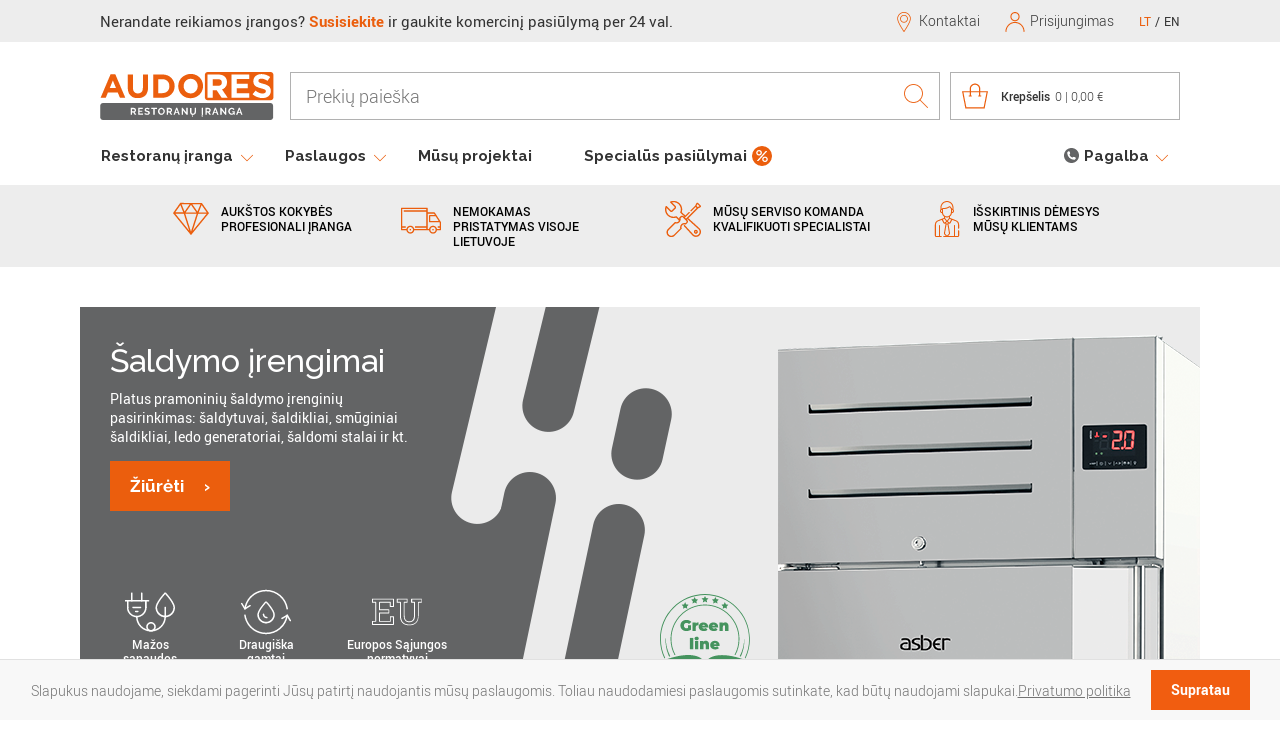

--- FILE ---
content_type: text/html; charset=utf-8
request_url: https://www.audores.lt/lt/
body_size: 20535
content:
<!DOCTYPE HTML>
<html lang="lt-lt">
<head>
    
        
  <meta charset="utf-8">




  
    <title>Restoranų ir kavinių įranga - AUDORES</title>

    
      
    

    <meta name="description" content="Daugiau nei 6000 įrengimų, daugiau nei 200 gamintojų vienoje vietoje. Visiems poreikiams. Didžiausias profesionalios virtuvės reikmenų, įrangos pasirinkimas Lietuvoje! Atnaujinta svetainė. Optimalūs sprendimai jums. Profesionalūs patarimai. Žemesnės kainos garantija.">

    
    <link rel="canonical" href="https://www.audores.lt/lt/">          <link rel="alternate" href="https://www.audores.lt/lt/" hreflang="lt">
      <link rel="alternate" href="https://www.audores.lt/en/" hreflang="en">
      <link rel="alternate" href="https://www.audores.lt/lt/" hreflang="x-default">
    
    
      <script type="application/ld+json">
  {
    "@context": "https://schema.org",
    "@type": "Organization",
    "name" : "AUDORES",
    "url" : "https://www.audores.lt/lt/"
         ,"logo": {
        "@type": "ImageObject",
        "url":"https://www.audores.lt/img/logo-1749705731.svg"
      }
      }
</script>

<script type="application/ld+json">
  {
    "@context": "https://schema.org",
    "@type": "WebPage",
    "isPartOf": {
      "@type": "WebSite",
      "url":  "https://www.audores.lt/lt/",
      "name": "AUDORES"
    },
    "name": "Restoranų ir kavinių įranga - AUDORES",
    "url":  "https://www.audores.lt/lt/"
  }
</script>

  <script type="application/ld+json">
    {
      "@context": "https://schema.org",
      "@type": "WebSite",
      "url" : "https://www.audores.lt/lt/",
              "image": {
          "@type": "ImageObject",
          "url":"https://www.audores.lt/img/logo-1749705731.svg"
        },
            "potentialAction": {
        "@type": "SearchAction",
        "target": "https://www.audores.lt/lt/paieska?search_query={search_term_string}",
        "query-input": "required name=search_term_string"
      }
    }
  </script>

    

    

    
      
    

    
      <meta property="fb:app_id" content="320294448765035">
      <meta property="og:type" content="website">
      <meta property="og:locale" content="lt-lt">
      <meta property="og:title" content="Restoranų ir kavinių įranga - AUDORES">
      <meta property="og:description" content="Daugiau nei 6000 įrengimų, daugiau nei 200 gamintojų vienoje vietoje. Visiems poreikiams. Didžiausias profesionalios virtuvės reikmenų, įrangos pasirinkimas Lietuvoje! Atnaujinta svetainė. Optimalūs sprendimai jums. Profesionalūs patarimai. Žemesnės kainos garantija.">
      <meta property="og:url" content="https://www.audores.lt/lt/">
      <meta property="og:site_name" content="AUDORES">

              <meta property="og:image" content="https://www.audores.lt/themes/audores/assets/img/logo-audores-fb-share.png">
          

  



<meta name="viewport" content="width=device-width,initial-scale=1,user-scalable=yes">



<meta name="apple-mobile-web-app-capable" content="yes">
<meta name="format-detection" content="telephone=no">
<meta name="verify-paysera" content="30164ccd747236b190d9b2fc3faf56a2">



<link rel="apple-touch-icon" sizes="180x180" href="/apple-touch-icon.png?v=3">
<link rel="icon" type="image/png" sizes="32x32" href="/favicon-32x32.png?v=3">
<link rel="icon" type="image/png" sizes="16x16" href="/favicon-16x16.png?v=3">
<link rel="manifest" href="/site.webmanifest">
<link rel="mask-icon" href="/safari-pinned-tab.svg" color="#eb5e0d">
<meta name="msapplication-TileColor" content="#ffffff">
<meta name="theme-color" content="#ffffff">



<style>@font-face{font-display:swap;font-family:Roboto;src:url(fonts/roboto_light/Roboto-Light-webfont.eot);src:url(fonts/roboto_light/Roboto-Light-webfont.eot?#iefix) format('embedded-opentype'),url(fonts/roboto_light/Roboto-Light-webfont.woff) format('woff'),url(fonts/roboto_light/Roboto-Light-webfont.ttf) format('truetype');font-weight:300;font-style:normal}@font-face{font-display:swap;font-family:Roboto;src:url(fonts/roboto_regular/Roboto-Regular-webfont.eot);src:url(fonts/roboto_regular/Roboto-Regular-webfont.eot?#iefix) format('embedded-opentype'),url(fonts/roboto_regular/Roboto-Regular-webfont.woff) format('woff'),url(fonts/roboto_regular/Roboto-Regular-webfont.ttf) format('truetype');font-weight:400;font-style:normal}@font-face{font-display:swap;font-family:Roboto;src:url(fonts/roboto_medium/Roboto-Medium-webfont.eot);src:url(fonts/roboto_medium/Roboto-Medium-webfont.eot?#iefix) format('embedded-opentype'),url(fonts/roboto_medium/Roboto-Medium-webfont.woff) format('woff'),url(fonts/roboto_medium/Roboto-Medium-webfont.ttf) format('truetype');font-weight:500;font-style:normal}@font-face{font-display:swap;font-family:Roboto;src:url(fonts/roboto_bold/Roboto-Bold-webfont.eot);src:url(fonts/roboto_bold/Roboto-Bold-webfont.eot?#iefix) format('embedded-opentype'),url(fonts/roboto_bold/Roboto-Bold-webfont.woff) format('woff'),url(fonts/roboto_bold/Roboto-Bold-webfont.ttf) format('truetype');font-weight:700;font-style:normal}body{color:#636466;font-family:Roboto;font-size:16px;font-weight:400;margin:0;padding:185px 0 0 0}*{-webkit-box-sizing:border-box;box-sizing:border-box}.header-main{background:#fff;border-bottom:1px solid #ededed;left:0;position:fixed;top:0;width:100%;z-index:2}.header-main .header-main-part-1{background:#ededed;position:relative}.header-main .header-main-part-1 .header-main-part-1-content{color:#333;font-family:Roboto;font-size:15px;font-weight:400;line-height:22px;margin:0 auto;padding:10px 20px;text-align:left;width:1120px}.header-main .header-main-part-1 .header-main-part-1-content .btn-link{color:#eb5e0d;font-family:Roboto;font-size:15px;font-weight:700;text-decoration:none}.header-main .header-main-part-2{height:88px;left:0;margin:0 auto;padding:0 20px;position:relative;top:0;width:1120px}.header-main .header-main-part-2 .btn-logo{left:20px;position:absolute;top:30px;z-index:5}.header-main .header-main-part-2 .btn-logo .svg-icon-logo{display:block;width:174px;height:48px}.header-main .header-main-part-3{background:#fff}.header-main .header-main-part-3 .header-main-part-3-content{height:55px;margin:0 auto;padding:0 20px;position:relative;width:1120px}.form-search,.header-promise-list,.nav-main,.nav-main-mobile,.nav-phones,.nav-top{display:none}@media (max-width:1119px){.header-main .header-main-part-1 .header-main-part-1-content{width:100%}.header-main .header-main-part-2{width:100%}.header-main .header-main-part-3 .header-main-part-3-content{width:100%}}@media (max-width:1023px){.header-main{display:-webkit-box;display:-ms-flexbox;display:flex;-webkit-box-orient:vertical;-webkit-box-direction:normal;-ms-flex-direction:column;flex-direction:column}.header-main .header-main-part-1 .header-main-part-1-content{font-size:13px;line-height:15px;padding:10px;text-align:center}.header-main .header-main-part-1 .header-main-part-1-content .btn-link{font-size:13px}.header-main .header-main-part-2{background:#fff;height:95px;padding:0 10px}.header-main .header-main-part-2 .btn-logo{left:10px;top:10px}.header-main .header-main-part-2 .btn-logo .svg-icon-logo{height:35px;width:125px}.header-main .header-main-part-3{display:none}}@media (max-width:359px){.header-main .header-main-part-2{height:90px}.header-main .header-main-part-2 .btn-logo .svg-icon-logo{height:30px;width:108px}}</style>
<link rel="stylesheet" type="text/css" href="https://www.audores.lt/themes/audores/assets/css/frontend.min.css?v=815">
<link rel="stylesheet" href="//fonts.googleapis.com/css?family=Raleway:400,500,700&subset=latin-ext&display=swap">












<script>
  (function(i,s,o,g,r,a,m){i['GoogleAnalyticsObject']=r;i[r]=i[r]||function(){(i[r].q=i[r].q||[]).push(arguments)},i[r].l=1*new Date();a=s.createElement(o),m=s.getElementsByTagName(o)[0];a.async=1;a.src=g;m.parentNode.insertBefore(a,m)})(window,document,'script','https://www.google-analytics.com/analytics.js','ga');
  ga('create', 'UA-32768079-1', 'auto');
  ga('send', 'pageview');
</script>


<script>

  window.dataLayer = window.dataLayer || [];
  function gtag() { dataLayer.push(arguments); }

  gtag('consent', 'default', {
    'ad_storage': 'denied',
    'analytics_storage': 'denied',
    'ad_user_data': 'denied',
    'ad_personalization': 'denied'
  });

</script>

<!-- Google Tag Manager -->

<script>(function(w,d,s,l,i){w[l]=w[l]||[];w[l].push({'gtm.start':new Date().getTime(),event:'gtm.js'});var f=d.getElementsByTagName(s)[0],j=d.createElement(s),dl=l!='dataLayer'?'&l='+l:'';j.async=true;j.src='https://www.googletagmanager.com/gtm.js?id='+i+dl;f.parentNode.insertBefore(j,f);})(window,document,'script','dataLayer','GTM-KR66MVP');</script>

<!-- End Google Tag Manager -->

<!-- Facebook Pixel Code -->

<script>
  !function(f,b,e,v,n,t,s){if(f.fbq)return;n=f.fbq=function(){n.callMethod?n.callMethod.apply(n,arguments):n.queue.push(arguments)};if(!f._fbq)f._fbq=n;n.push=n;n.loaded=!0;n.version='2.0';n.queue=[];t=b.createElement(e);t.async=!0;t.src=v;s=b.getElementsByTagName(e)[0];s.parentNode.insertBefore(t,s)}(window, document,'script','https://connect.facebook.net/en_US/fbevents.js');
  fbq('init', '133084857197493');
  fbq('track', 'PageView');
</script>

<!-- End Facebook Pixel Code -->


    
</head>
<body id="index" class="body-language-lt">

    
        
    

    
                    <header class="header-main">
  <div class="header-main-part-1">
    <div class="header-main-part-1-content">
      Nerandate reikiamos įrangos? <a class="btn-link" href="https://www.audores.lt/lt/content/9-kontaktai">Susisiekite</a>  ir gaukite komercinį pasiūlymą per 24 val.
    </div>
  </div>
  <div class="header-main-part-2">
    <nav class="nav-top">
      <a class="nav-top-link" href="https://www.audores.lt/lt/content/9-kontaktai">
        <svg class="svg-icon svg-icon-marker">
          <use xmlns:xlink="http://www.w3.org/1999/xlink" xlink:href="https://www.audores.lt/themes/audores/assets/img/svg-icon-list.svg#icon-marker"></use>
        </svg>
        <span class="link-title">Kontaktai</span>
      </a>
                                                            <a class="nav-top-link" href="https://www.audores.lt/lt/prisijungimas">
          <svg class="svg-icon svg-icon-user-2">
            <use xmlns:xlink="http://www.w3.org/1999/xlink" xlink:href="https://www.audores.lt/themes/audores/assets/img/svg-icon-list.svg#icon-user-2"></use>
          </svg>
          <span class="link-title">Prisijungimas</span>
        </a>
            <a class="nav-top-link-cart" href="https://www.audores.lt/lt/uzsakymas">
        <svg class="svg-icon svg-icon-cart-2">
          <use xmlns:xlink="http://www.w3.org/1999/xlink" xlink:href="https://www.audores.lt/themes/audores/assets/img/svg-icon-list.svg#icon-cart-2"></use>
        </svg>
        <span class="link-title">Krepšelis</span>
        <span class="link-info">
          <span class="total-cart-products">0</span>
          <span>|</span>
          <span class="total-cart-price">0,00 €</span>
        </span>
      </a>
      <a class="nav-top-link-language status-active" href="https://www.audores.lt/lt/">
        <span class="link-title">LT</span>
      </a>
      <span class="nav-top-link-separator">/</span>
      <a class="nav-top-link-language  " href="https://www.audores.lt/en/">
        <span class="link-title">EN</span>
      </a>
      <button class="btn-toggle-nav-mobile" type="button">
        <span></span>
        <div>Meniu</div>
      </button>
    </nav>
    <nav class="nav-phones">
      <div class="nav-phones-link">
        <svg class="svg-icon svg-icon-phone">
          <use xmlns:xlink="http://www.w3.org/1999/xlink" xlink:href="https://www.audores.lt/themes/audores/assets/img/svg-icon-list.svg#icon-phone"></use>
        </svg>
        Pagalba
        <svg class="svg-icon svg-icon-arrow-prev">
          <use xmlns:xlink="http://www.w3.org/1999/xlink" xlink:href="https://www.audores.lt/themes/audores/assets/img/svg-icon-list.svg#icon-arrow-prev"></use>
        </svg>
      </div>
              <div class="nav-phones-list">
          <a class="nav-phones-list-link" href="tel:+37052053035">
            Vilnius<br>
            <span class="link-highlight">+370 5 2053035</span>
          </a>
          <div class="nav-phones-list-link-separator"></div>
          <a class="nav-phones-list-link" href="tel:+37037280898">
            Kaunas<br>
            <span class="link-highlight">+370 37 280898</span>
          </a>
          <div class="nav-phones-list-link-separator"></div>
          <a class="nav-phones-list-link" href="tel:+37046233222">
            Klaipėda<br>
            <span class="link-highlight">+370 46 233222</span>
          </a>
        </div>
          </nav>
    <a class="btn-logo" href="https://www.audores.lt/lt/">
              <svg class="svg-icon svg-icon-logo" viewBox="0 0 239.4 66.5" xmlns="http://www.w3.org/2000/svg" xmlns:xlink="http://www.w3.org/1999/xlink">
<g>
    <title>AUDORES RESTORANŲ ĮRANGA</title>
	<path class="color-1" fill="#636465" d="M3.3,43.1h231.9c2.1,0,3.8,1.7,3.8,3.8v15.8c0,2.1-1.7,3.8-3.8,3.8H3.3c-2.1,0-3.8-1.7-3.8-3.8V46.9 C-0.5,44.8,1.2,43.1,3.3,43.1L3.3,43.1z M3.3,43.1"/>
	<path class="color-2" fill="#EB5E0D" d="M148.4,0h87.1c2.1,0,3.9,1.7,3.9,3.9v31.3c0,2.1-1.7,3.9-3.9,3.9h-87.1c-2.1,0-3.9-1.7-3.9-3.9V3.9 C144.5,1.7,146.3,0,148.4,0L148.4,0z M148.4,0"/>
	<path class="color-2" fill="#EB5E0D" d="M0,35.7h7.2l2.9-7.2h13.7l3,7.2h7.4L20.4,3.2h-6.6L0,35.7z M12.7,22.2L17,11.7l4.3,10.5H12.7z M51.5,36.2 c2.2,0,4.1-0.3,5.9-0.9c1.7-0.6,3.2-1.5,4.5-2.7c1.2-1.2,2.2-2.7,2.8-4.6c0.7-1.8,1-4,1-6.4V3.4h-7.1v18.5c0,1.7-0.3,3.1-0.8,4.3 c-0.6,1.2-1.4,2-2.4,2.6c-1,0.6-2.3,0.9-3.7,0.9c-1.5,0-2.7-0.3-3.7-0.9c-1-0.6-1.8-1.5-2.4-2.7c-0.6-1.2-0.8-2.7-0.8-4.4V3.4h-7.1 v18.5c0,3.2,0.6,5.8,1.7,7.9c1.1,2.1,2.7,3.7,4.8,4.8C46.1,35.7,48.6,36.2,51.5,36.2L51.5,36.2z M72.9,35.7h12.6 c2,0,3.9-0.3,5.7-0.8c1.8-0.5,3.3-1.3,4.7-2.3c1.4-1,2.6-2.1,3.6-3.5c1-1.3,1.8-2.8,2.3-4.4c0.5-1.6,0.8-3.3,0.8-5.2v-0.1 c0-2.3-0.4-4.4-1.3-6.3c-0.8-1.9-2-3.6-3.5-5.1c-1.5-1.5-3.3-2.6-5.4-3.4c-2.1-0.8-4.4-1.2-7-1.2H72.9V35.7z M80,29.3V9.9h5.5 c1.5,0,2.8,0.2,4,0.7c1.2,0.5,2.2,1.1,3.1,2c0.9,0.9,1.5,1.9,2,3.1c0.5,1.2,0.7,2.5,0.7,3.9v0.1c0,1.4-0.2,2.7-0.7,3.9 c-0.5,1.2-1.1,2.2-2,3c-0.9,0.9-1.9,1.5-3.1,2c-1.2,0.5-2.5,0.7-4,0.7H80z M124.7,36.3c2,0,3.9-0.3,5.6-0.9 c1.7-0.6,3.3-1.4,4.7-2.4c1.4-1,2.6-2.2,3.7-3.6c1-1.4,1.8-2.9,2.4-4.6c0.5-1.7,0.8-3.4,0.8-5.3v-0.1c0-1.8-0.3-3.6-0.8-5.3 c-0.5-1.7-1.3-3.2-2.3-4.6c-1-1.4-2.2-2.6-3.6-3.6c-1.4-1-3-1.8-4.7-2.4c-1.7-0.6-3.6-0.8-5.6-0.8c-2,0-3.9,0.3-5.6,0.9 c-1.7,0.6-3.3,1.4-4.8,2.4c-1.4,1-2.6,2.2-3.7,3.6c-1,1.4-1.8,2.9-2.4,4.6c-0.5,1.7-0.8,3.4-0.8,5.3v0.1c0,1.8,0.3,3.6,0.8,5.3 c0.5,1.7,1.3,3.2,2.3,4.6c1,1.4,2.2,2.6,3.6,3.6c1.4,1,3,1.8,4.7,2.4C120.8,36,122.7,36.3,124.7,36.3L124.7,36.3z M124.8,29.7 c-1.4,0-2.8-0.3-3.9-0.8c-1.2-0.5-2.2-1.3-3.1-2.2c-0.9-0.9-1.5-2-2-3.2c-0.5-1.2-0.7-2.5-0.7-3.9v-0.1c0-1.4,0.2-2.7,0.7-3.9 c0.5-1.2,1.1-2.3,2-3.2c0.9-0.9,1.9-1.6,3.1-2.2c1.2-0.5,2.5-0.8,3.9-0.8c1.4,0,2.8,0.3,3.9,0.8c1.2,0.5,2.2,1.3,3.1,2.2 c0.9,0.9,1.5,2,2,3.2c0.5,1.2,0.7,2.5,0.7,3.9v0.1c0,1.4-0.2,2.7-0.7,3.9c-0.5,1.2-1.1,2.3-2,3.2c-0.9,0.9-1.9,1.6-3.1,2.2 C127.5,29.5,126.2,29.7,124.8,29.7L124.8,29.7z M124.8,29.7"/>
	<path class="color-3" fill="#FFFFFF" d="M148.2,35.7h7.1V25.4h5.6l6.9,10.3h8.3l-7.9-11.5c1.4-0.5,2.6-1.2,3.6-2.1c1-0.9,1.8-2,2.4-3.3 c0.6-1.3,0.9-2.8,0.9-4.6v-0.1c0-1.5-0.2-2.9-0.7-4.2s-1.2-2.3-2.1-3.2c-1.1-1.1-2.4-1.9-4-2.4c-1.6-0.6-3.4-0.8-5.5-0.8h-14.8 V35.7z M155.3,19.1V9.9h7.1c1.2,0,2.2,0.2,3,0.5c0.8,0.3,1.5,0.9,1.9,1.5c0.4,0.7,0.7,1.5,0.7,2.6v0.1c0,0.9-0.2,1.7-0.6,2.4 c-0.4,0.7-1,1.2-1.9,1.6c-0.8,0.4-1.8,0.6-3,0.6H155.3z M181.5,35.7h24.6v-6.3h-17.5v-6.8h15.2v-6.3h-15.2V9.8h17.3V3.4h-24.4V35.7 z M223.9,36.2c1.8,0,3.3-0.2,4.8-0.7c1.4-0.4,2.7-1.1,3.8-1.9c1.1-0.9,1.9-1.9,2.4-3.1c0.6-1.2,0.9-2.7,0.9-4.3v-0.1 c0-1.4-0.2-2.6-0.7-3.7c-0.5-1-1.1-1.9-2-2.7c-0.9-0.7-1.9-1.4-3.2-1.9c-1.3-0.5-2.7-1-4.4-1.4c-1.4-0.4-2.5-0.7-3.4-1 c-0.9-0.3-1.6-0.6-2.1-0.9c-0.5-0.3-0.9-0.6-1.1-1c-0.2-0.4-0.3-0.8-0.3-1.4v-0.1c0-0.5,0.2-1,0.5-1.4c0.3-0.4,0.8-0.8,1.4-1 c0.6-0.2,1.4-0.4,2.3-0.4c1.4,0,2.7,0.3,4.1,0.8c1.4,0.6,2.8,1.3,4.3,2.3l3.7-5.3c-1.6-1.3-3.5-2.3-5.5-3c-2-0.7-4.2-1.1-6.5-1.1 c-1.7,0-3.2,0.2-4.6,0.7c-1.4,0.5-2.6,1.1-3.6,2c-1,0.9-1.8,1.9-2.3,3.1c-0.6,1.2-0.8,2.5-0.8,4v0.1c0,1.6,0.3,2.9,0.8,4 c0.5,1.1,1.2,2,2.2,2.7c0.9,0.7,2.1,1.3,3.4,1.8c1.3,0.5,2.8,0.9,4.4,1.3c1.3,0.3,2.4,0.7,3.3,1c0.9,0.3,1.5,0.6,2,0.9 c0.5,0.3,0.8,0.6,1,1c0.2,0.4,0.3,0.8,0.3,1.2v0.1c0,1-0.4,1.7-1.2,2.2c-0.8,0.5-2,0.8-3.4,0.8c-1.2,0-2.4-0.2-3.5-0.5 c-1.1-0.3-2.2-0.8-3.2-1.4c-1-0.6-2-1.3-3-2.1l-4.2,5c1.3,1.2,2.7,2.1,4.2,2.9c1.5,0.8,3,1.3,4.6,1.7 C220.7,36,222.3,36.2,223.9,36.2L223.9,36.2z M223.9,36.2"/>
	<g>
		<path class="color-3" fill="#FFFFFF" d="M41.7,59.3v-9.6H46c0.4,0,0.8,0.1,1.2,0.3c0.4,0.2,0.7,0.4,1,0.7c0.3,0.3,0.5,0.6,0.6,1 c0.2,0.4,0.2,0.8,0.2,1.2c0,0.6-0.2,1.2-0.5,1.7c-0.3,0.5-0.7,0.9-1.3,1.1l2.2,3.6h-2.1l-2-3.2h-1.8v3.2H41.7z M43.6,54.5h2.3 c0.2,0,0.3,0,0.5-0.1c0.1-0.1,0.3-0.2,0.4-0.3c0.1-0.1,0.2-0.3,0.3-0.5c0.1-0.2,0.1-0.4,0.1-0.6c0-0.2,0-0.4-0.1-0.6 c-0.1-0.2-0.2-0.4-0.3-0.5c-0.1-0.1-0.3-0.2-0.4-0.3c-0.2-0.1-0.3-0.1-0.5-0.1h-2.3V54.5z"/>
		<path class="color-3" fill="#FFFFFF" d="M58.7,57.7v1.6H52v-9.6h6.5v1.6h-4.7v2.3h4v1.5h-4v2.5H58.7z"/>
		<path class="color-3" fill="#FFFFFF" d="M67,52.2c-0.1-0.1-0.2-0.1-0.3-0.3c-0.2-0.1-0.4-0.2-0.6-0.3c-0.2-0.1-0.5-0.2-0.8-0.3 c-0.3-0.1-0.6-0.1-0.9-0.1c-0.5,0-0.9,0.1-1.1,0.3c-0.3,0.2-0.4,0.5-0.4,0.8c0,0.2,0,0.4,0.1,0.5c0.1,0.1,0.2,0.2,0.4,0.3 c0.2,0.1,0.4,0.2,0.7,0.3c0.3,0.1,0.6,0.2,1,0.3c0.5,0.1,0.9,0.3,1.3,0.4c0.4,0.1,0.7,0.3,1,0.5c0.3,0.2,0.5,0.5,0.6,0.8 c0.1,0.3,0.2,0.7,0.2,1.1c0,0.5-0.1,1-0.3,1.3c-0.2,0.4-0.5,0.7-0.8,0.9c-0.3,0.2-0.7,0.4-1.1,0.5c-0.4,0.1-0.9,0.2-1.3,0.2 c-0.7,0-1.4-0.1-2.1-0.3c-0.7-0.2-1.3-0.5-1.9-0.9l0.8-1.6c0.1,0.1,0.2,0.2,0.4,0.3c0.2,0.1,0.5,0.3,0.7,0.4 c0.3,0.1,0.6,0.2,1,0.3c0.4,0.1,0.7,0.1,1.1,0.1c1,0,1.5-0.3,1.5-1c0-0.2-0.1-0.4-0.2-0.5c-0.1-0.1-0.3-0.3-0.5-0.4 c-0.2-0.1-0.5-0.2-0.8-0.3c-0.3-0.1-0.6-0.2-1-0.3c-0.5-0.1-0.9-0.3-1.2-0.4c-0.3-0.1-0.6-0.3-0.8-0.5c-0.2-0.2-0.4-0.4-0.5-0.7 c-0.1-0.3-0.2-0.6-0.2-1c0-0.5,0.1-0.9,0.3-1.3c0.2-0.4,0.4-0.7,0.7-0.9c0.3-0.3,0.7-0.4,1.1-0.6c0.4-0.1,0.9-0.2,1.4-0.2 c0.7,0,1.3,0.1,1.9,0.3c0.6,0.2,1.1,0.5,1.5,0.7L67,52.2z"/>
		<path class="color-3" fill="#FFFFFF" d="M78.1,51.3H75v8h-1.9v-8h-3.1v-1.6h8V51.3z"/>
		<path class="color-3" fill="#FFFFFF" d="M84.2,59.4c-0.7,0-1.3-0.1-1.9-0.4c-0.6-0.3-1.1-0.6-1.5-1.1c-0.4-0.5-0.7-1-1-1.6c-0.2-0.6-0.3-1.2-0.3-1.8 c0-0.6,0.1-1.3,0.4-1.8c0.2-0.6,0.6-1.1,1-1.6c0.4-0.4,0.9-0.8,1.5-1.1c0.6-0.3,1.2-0.4,1.9-0.4c0.7,0,1.3,0.1,1.9,0.4 c0.6,0.3,1.1,0.7,1.5,1.1c0.4,0.5,0.7,1,0.9,1.6c0.2,0.6,0.3,1.2,0.3,1.8c0,0.6-0.1,1.3-0.4,1.8c-0.2,0.6-0.6,1.1-1,1.5 c-0.4,0.4-0.9,0.8-1.5,1.1C85.5,59.2,84.9,59.4,84.2,59.4z M81.5,54.5c0,0.4,0.1,0.8,0.2,1.2c0.1,0.4,0.3,0.7,0.5,1 c0.2,0.3,0.5,0.5,0.9,0.7c0.3,0.2,0.7,0.3,1.2,0.3c0.5,0,0.8-0.1,1.2-0.3c0.3-0.2,0.6-0.4,0.9-0.7c0.2-0.3,0.4-0.7,0.5-1 c0.1-0.4,0.2-0.8,0.2-1.2c0-0.4-0.1-0.8-0.2-1.2c-0.1-0.4-0.3-0.7-0.6-1c-0.2-0.3-0.5-0.5-0.9-0.7c-0.3-0.2-0.7-0.3-1.2-0.3 c-0.5,0-0.9,0.1-1.2,0.3c-0.4,0.2-0.6,0.4-0.9,0.7c-0.2,0.3-0.4,0.6-0.5,1C81.5,53.7,81.5,54.1,81.5,54.5z"/>
		<path class="color-3" fill="#FFFFFF" d="M91.7,59.3v-9.6H96c0.4,0,0.8,0.1,1.2,0.3c0.4,0.2,0.7,0.4,1,0.7c0.3,0.3,0.5,0.6,0.6,1 c0.2,0.4,0.2,0.8,0.2,1.2c0,0.6-0.2,1.2-0.5,1.7c-0.3,0.5-0.7,0.9-1.3,1.1l2.2,3.6h-2.1l-2-3.2h-1.8v3.2H91.7z M93.6,54.5h2.3 c0.2,0,0.3,0,0.5-0.1c0.1-0.1,0.3-0.2,0.4-0.3c0.1-0.1,0.2-0.3,0.3-0.5c0.1-0.2,0.1-0.4,0.1-0.6c0-0.2,0-0.4-0.1-0.6 c-0.1-0.2-0.2-0.4-0.3-0.5c-0.1-0.1-0.3-0.2-0.4-0.3c-0.2-0.1-0.3-0.1-0.5-0.1h-2.3V54.5z"/>
		<path class="color-3" fill="#FFFFFF" d="M104.6,49.7h1.6l3.6,9.6H108l-0.9-2.4h-3.4l-0.9,2.4H101L104.6,49.7z M106.8,55.6l-1.3-3.8l-1.4,3.8H106.8z"/>
		<path class="color-3" fill="#FFFFFF" d="M114.2,53.2v6.1h-1.9v-9.6h1.4l5,6.3v-6.3h1.9v9.6h-1.5L114.2,53.2z"/>
		<path class="color-3" fill="#FFFFFF" d="M128,57.7c0.4,0,0.8-0.1,1.1-0.3c0.3-0.2,0.5-0.4,0.7-0.7c0.2-0.3,0.3-0.6,0.4-1c0.1-0.4,0.1-0.8,0.1-1.2 v-4.9h1.9v4.9c0,0.6-0.1,1.2-0.2,1.8c-0.1,0.6-0.4,1-0.7,1.5c-0.3,0.4-0.7,0.8-1.2,1c-0.5,0.3-1,0.4-1.7,0.5c-0.6,0.4-1,0.8-1,1.1 c0,0.3,0.3,0.5,0.8,0.6L128,62c-0.5-0.1-0.9-0.2-1.2-0.4c-0.3-0.2-0.4-0.5-0.4-0.7c0-0.2,0.1-0.5,0.3-0.7s0.4-0.5,0.8-0.7 c-0.7-0.1-1.2-0.2-1.7-0.5c-0.5-0.3-0.8-0.6-1.1-1.1c-0.3-0.4-0.5-0.9-0.6-1.5c-0.1-0.5-0.2-1.1-0.2-1.7v-4.9h1.9v4.9 c0,0.4,0,0.8,0.1,1.2c0.1,0.4,0.2,0.7,0.4,1c0.2,0.3,0.4,0.5,0.7,0.7C127.2,57.6,127.6,57.7,128,57.7z"/>
		<path class="color-3" fill="#FFFFFF" d="M140.2,61.5c-0.3-0.2-0.4-0.5-0.4-0.7c0-0.5,0.4-1,1.1-1.5h-0.8v-9.6h1.9v9.6c-0.7,0.4-1,0.8-1,1.1 c0,0.3,0.3,0.5,0.8,0.6l-0.4,0.9C140.8,61.9,140.4,61.7,140.2,61.5z"/>
		<path class="color-3" fill="#FFFFFF" d="M145.3,59.3v-9.6h4.2c0.4,0,0.8,0.1,1.2,0.3c0.4,0.2,0.7,0.4,1,0.7c0.3,0.3,0.5,0.6,0.6,1 c0.2,0.4,0.2,0.8,0.2,1.2c0,0.6-0.2,1.2-0.5,1.7c-0.3,0.5-0.7,0.9-1.3,1.1l2.2,3.6h-2.1l-2-3.2h-1.8v3.2H145.3z M147.1,54.5h2.3 c0.2,0,0.3,0,0.5-0.1c0.1-0.1,0.3-0.2,0.4-0.3c0.1-0.1,0.2-0.3,0.3-0.5c0.1-0.2,0.1-0.4,0.1-0.6c0-0.2,0-0.4-0.1-0.6 c-0.1-0.2-0.2-0.4-0.3-0.5c-0.1-0.1-0.3-0.2-0.4-0.3s-0.3-0.1-0.5-0.1h-2.3V54.5z"/>
		<path class="color-3" fill="#FFFFFF" d="M158.2,49.7h1.6l3.6,9.6h-1.9l-0.9-2.4h-3.4l-0.9,2.4h-1.9L158.2,49.7z M160.3,55.6l-1.3-3.8l-1.4,3.8H160.3z"/>
		<path class="color-3" fill="#FFFFFF" d="M167.8,53.2v6.1h-1.9v-9.6h1.4l5,6.3v-6.3h1.9v9.6h-1.5L167.8,53.2z"/>
		<path class="color-3" fill="#FFFFFF" d="M184.2,58.2c-0.8,0.8-1.7,1.1-2.7,1.1c-0.6,0-1.2-0.1-1.8-0.4c-0.6-0.3-1-0.6-1.4-1c-0.4-0.4-0.7-1-1-1.6 c-0.2-0.6-0.4-1.2-0.4-1.9c0-0.7,0.1-1.3,0.4-1.9c0.2-0.6,0.6-1.1,1-1.5c0.4-0.4,0.9-0.8,1.5-1c0.6-0.3,1.2-0.4,1.9-0.4 c0.9,0,1.7,0.2,2.3,0.6c0.6,0.4,1.1,0.9,1.5,1.5l-1.4,1c-0.2-0.5-0.6-0.8-1-1.1c-0.4-0.3-0.9-0.4-1.4-0.4c-0.4,0-0.8,0.1-1.1,0.3 c-0.3,0.2-0.6,0.4-0.9,0.7c-0.2,0.3-0.4,0.6-0.6,1c-0.1,0.4-0.2,0.8-0.2,1.2c0,0.5,0.1,0.9,0.2,1.3c0.1,0.4,0.3,0.7,0.6,1 c0.3,0.3,0.6,0.5,0.9,0.7c0.3,0.2,0.7,0.3,1.1,0.3c0.9,0,1.8-0.4,2.5-1.3v-0.7h-1.9v-1.4h3.5v4.9h-1.5V58.2z"/>
		<path class="color-3" fill="#FFFFFF" d="M191.4,49.7h1.6l3.6,9.6h-1.9l-0.9-2.4h-3.4l-0.9,2.4h-1.9L191.4,49.7z M193.6,55.6l-1.3-3.8l-1.4,3.8H193.6z"/>
	</g>
</g>
</svg>
          </a>
    <form class="form-search" action="https://www.audores.lt/lt/paieska" method="get">
      <div class="form-search-row">
        <input type="text"
               class="input-text"
               name="s"
               placeholder="Prekių paieška"
               autocomplete="off"
               value="">
        <button class="btn-submit" title="Prekių paieška" type="submit">
          <svg class="svg-icon svg-icon-search">
            <use xmlns:xlink="http://www.w3.org/1999/xlink" xlink:href="https://www.audores.lt/themes/audores/assets/img/svg-icon-list.svg#icon-search"></use>
          </svg>
        </button>
        <button class="btn-clear" type="button">
          <svg class="svg-icon svg-icon-x">
            <use xmlns:xlink="http://www.w3.org/1999/xlink" xlink:href="https://www.audores.lt/themes/audores/assets/img/svg-icon-list.svg#icon-x"></use>
          </svg>
        </button>
      </div>
      <div class="form-search-results"></div>
    </form>
  </div>
  <div class="header-main-part-3">
    <div class="header-main-part-3-content">
      <nav class="nav-main">
        <div class="nav-main-item type-with-childs">
          <a class="nav-main-link" href="https://www.audores.lt/lt/234-restoranu-iranga">
            Restoranų įranga
            <svg class="svg-icon svg-icon-arrow-prev">
              <use xmlns:xlink="http://www.w3.org/1999/xlink" xlink:href="https://www.audores.lt/themes/audores/assets/img/svg-icon-list.svg#icon-arrow-prev"></use>
            </svg>
          </a>
                      <div class="nav-main-childs">
                              <a class="nav-main-child-link" href="https://www.audores.lt/lt/5-saldymo-iranga">Šaldymo įranga</a>
                              <a class="nav-main-child-link" href="https://www.audores.lt/lt/6-maisto-paruosimo-iranga">Maisto paruošimo įranga</a>
                              <a class="nav-main-child-link" href="https://www.audores.lt/lt/7-kepimo-iranga">Kepimo įranga</a>
                              <a class="nav-main-child-link" href="https://www.audores.lt/lt/9-maisto-sildymo-iranga">Maisto šildymo įranga</a>
                              <a class="nav-main-child-link" href="https://www.audores.lt/lt/10-indu-plovimo-iranga">Indų plovimo įranga</a>
                              <a class="nav-main-child-link" href="https://www.audores.lt/lt/8-baro-iranga">Baro įranga</a>
                              <a class="nav-main-child-link" href="https://www.audores.lt/lt/15-piceriju-iranga">Picerijų įranga</a>
                              <a class="nav-main-child-link" href="https://www.audores.lt/lt/12-lauko-prekybos-iranga">Lauko prekybos įranga</a>
                              <a class="nav-main-child-link" href="https://www.audores.lt/lt/17-kebabiniu-iranga">Kebabinių įranga</a>
                              <a class="nav-main-child-link" href="https://www.audores.lt/lt/136-maisto-laikymo-ir-gabenimo-iranga">Maisto laikymo ir gabenimo įranga</a>
                              <a class="nav-main-child-link" href="https://www.audores.lt/lt/298-virtuves-reikmenys">Virtuvės reikmenys </a>
                              <a class="nav-main-child-link" href="https://www.audores.lt/lt/11-nerudijancio-plieno-gaminiai">Nerūdijančio plieno gaminiai</a>
                          </div>
                  </div>
        <div class="nav-main-item type-with-childs">
          <div class="nav-main-link">
            Paslaugos
            <svg class="svg-icon svg-icon-arrow-prev">
              <use xmlns:xlink="http://www.w3.org/1999/xlink" xlink:href="https://www.audores.lt/themes/audores/assets/img/svg-icon-list.svg#icon-arrow-prev"></use>
            </svg>
          </div>
          <div class="nav-main-childs">
            <a class="nav-main-child-link" href="https://www.audores.lt/lt/content/12-virtuves-projektavimas">Virtuvės projektavimas</a>
            <a class="nav-main-child-link" href="https://www.audores.lt/lt/content/14-nerudijancio-plieno-gaminiai">Nerūdijančio plieno gaminiai</a>
            <a class="nav-main-child-link" href="https://www.audores.lt/lt/content/7-servisas">Servisas</a>
          </div>
        </div>
        <div class="nav-main-item">
          <a class="nav-main-link" href="https://www.audores.lt/lt/content/41-igyvendinti-projektai">Mūsų projektai</a>
        </div>
        <div class="nav-main-item">
          <a class="nav-main-link" href="https://www.audores.lt/lt/326-specialus-pasiulymai">
            Specialūs pasiūlymai
            <span class="link-type-discount">
              <svg class="svg-icon svg-icon-percent">
                <use xmlns:xlink="http://www.w3.org/1999/xlink" xlink:href="https://www.audores.lt/themes/audores/assets/img/svg-icon-list.svg#icon-percent"></use>
              </svg>
            </span>
          </a>
        </div>
      </nav>
    </div>
  </div>
  <nav class="nav-main-mobile">
          <a class="nav-main-link" href="https://www.audores.lt/lt/234-restoranu-iranga">
        Restoranų įranga
        <button class="btn-toggle-subnav" data-id="1" type="button">
          <svg class="svg-icon svg-icon-arrow-right">
            <use xmlns:xlink="http://www.w3.org/1999/xlink" xlink:href="https://www.audores.lt/themes/audores/assets/img/svg-icon-list.svg#icon-arrow-right"></use>
          </svg>
        </button>
      </a>
      <div class="nav-main-link-list nav-main-link-list-1">
                  <a class="nav-main-link" href="https://www.audores.lt/lt/5-saldymo-iranga">Šaldymo įranga</a>
                  <a class="nav-main-link" href="https://www.audores.lt/lt/6-maisto-paruosimo-iranga">Maisto paruošimo įranga</a>
                  <a class="nav-main-link" href="https://www.audores.lt/lt/7-kepimo-iranga">Kepimo įranga</a>
                  <a class="nav-main-link" href="https://www.audores.lt/lt/9-maisto-sildymo-iranga">Maisto šildymo įranga</a>
                  <a class="nav-main-link" href="https://www.audores.lt/lt/10-indu-plovimo-iranga">Indų plovimo įranga</a>
                  <a class="nav-main-link" href="https://www.audores.lt/lt/8-baro-iranga">Baro įranga</a>
                  <a class="nav-main-link" href="https://www.audores.lt/lt/15-piceriju-iranga">Picerijų įranga</a>
                  <a class="nav-main-link" href="https://www.audores.lt/lt/12-lauko-prekybos-iranga">Lauko prekybos įranga</a>
                  <a class="nav-main-link" href="https://www.audores.lt/lt/17-kebabiniu-iranga">Kebabinių įranga</a>
                  <a class="nav-main-link" href="https://www.audores.lt/lt/136-maisto-laikymo-ir-gabenimo-iranga">Maisto laikymo ir gabenimo įranga</a>
                  <a class="nav-main-link" href="https://www.audores.lt/lt/298-virtuves-reikmenys">Virtuvės reikmenys </a>
                  <a class="nav-main-link" href="https://www.audores.lt/lt/11-nerudijancio-plieno-gaminiai">Nerūdijančio plieno gaminiai</a>
              </div>
        <div class="nav-main-link">
      Paslaugos
      <button class="btn-toggle-subnav" data-id="2" type="button">
        <svg class="svg-icon svg-icon-arrow-right">
          <use xmlns:xlink="http://www.w3.org/1999/xlink" xlink:href="https://www.audores.lt/themes/audores/assets/img/svg-icon-list.svg#icon-arrow-right"></use>
        </svg>
      </button>
    </div>
    <div class="nav-main-link-list nav-main-link-list-2">
      <a class="nav-main-link" href="https://www.audores.lt/lt/content/12-virtuves-projektavimas">Virtuvės projektavimas</a>
      <a class="nav-main-link" href="https://www.audores.lt/lt/content/14-nerudijancio-plieno-gaminiai">Nerūdijančio plieno gaminiai</a>
      <a class="nav-main-link" href="https://www.audores.lt/lt/content/7-servisas">Servisas</a>
    </div>
    <div class="nav-main-link">
      Informacija
      <button class="btn-toggle-subnav" data-id="3" type="button">
        <svg class="svg-icon svg-icon-arrow-right">
          <use xmlns:xlink="http://www.w3.org/1999/xlink" xlink:href="https://www.audores.lt/themes/audores/assets/img/svg-icon-list.svg#icon-arrow-right"></use>
        </svg>
      </button>
    </div>
    <div class="nav-main-link-list nav-main-link-list-3">
      <a class="nav-main-link" href="https://www.audores.lt/lt/content/6-apie-mus">Apie mus</a>
      <a class="nav-main-link" href="https://www.audores.lt/lt/content/40-apsipirkimo-gidas">Apsipirkimo gidas</a>
      <a class="nav-main-link" href="https://www.audores.lt/lt/content/8-karjera">Karjera</a>
      <a class="nav-main-link" href="https://www.audores.lt/lt/content/42-straipsniai">Straipsniai</a>
      <a class="nav-main-link" href="https://www.audores.lt/lt/content/13-audores-pataria">AUDORES pataria</a>
    </div>
    <a class="nav-main-link" href="https://www.audores.lt/lt/content/41-igyvendinti-projektai">Mūsų projektai</a>
    <a class="nav-main-link" href="https://www.audores.lt/lt/326-specialus-pasiulymai">Specialūs pasiūlymai</a>
    <div class="nav-main-language-list">
      <a class="nav-language-link is-active" href="https://www.audores.lt/lt/">LT</a>
      <span class="nav-language-separator">/</span>
      <a class="nav-language-link " href="https://www.audores.lt/en/">EN</a>
    </div>
  </nav>
</header>

<section class="section-layout-1">
  <div class="layout-1-item item-1">
    <svg class="svg-icon svg-icon-home-1">
      <use xmlns:xlink="http://www.w3.org/1999/xlink" xlink:href="https://www.audores.lt/themes/audores/assets/img/svg-icon-list.svg#icon-home-1"></use>
    </svg>
    <div class="layout-1-item-title">AUKŠTOS KOKYBĖS PROFESIONALI ĮRANGA</div>
  </div>
  <div class="layout-1-item item-2">
    <svg class="svg-icon svg-icon-home-2">
      <use xmlns:xlink="http://www.w3.org/1999/xlink" xlink:href="https://www.audores.lt/themes/audores/assets/img/svg-icon-list.svg#icon-home-2"></use>
    </svg>
    <div class="layout-1-item-title">NEMOKAMAS PRISTATYMAS VISOJE LIETUVOJE</div>
  </div>
  <div class="layout-1-item item-3">
    <svg class="svg-icon svg-icon-home-4">
      <use xmlns:xlink="http://www.w3.org/1999/xlink" xlink:href="https://www.audores.lt/themes/audores/assets/img/svg-icon-list.svg#icon-home-4"></use>
    </svg>
    <div class="layout-1-item-title">MŪSŲ SERVISO KOMANDA KVALIFIKUOTI SPECIALISTAI</div>
  </div>
  <div class="layout-1-item item-4">
    <svg class="svg-icon svg-icon-home-3">
      <use xmlns:xlink="http://www.w3.org/1999/xlink" xlink:href="https://www.audores.lt/themes/audores/assets/img/svg-icon-list.svg#icon-home-3"></use>
    </svg>
    <div class="layout-1-item-title">IŠSKIRTINIS DĖMESYS MŪSŲ KLIENTAMS</div>
  </div>
</section>

  
    <section class="section-home-promo">
    <div class="home-promo-content">
        <a class="promo-content-main" href="https://www.audores.lt/lt/5-saldymo-iranga">
            <h2 class="promo-main-title">Šaldymo įrengimai</h2>
            <div class="promo-main-info">Platus pramoninių šaldymo įrenginių pasirinkimas: šaldytuvai, šaldikliai, smūginiai šaldikliai, ledo generatoriai, šaldomi stalai ir kt.</div>
            <div class="promo-main-button">Žiūrėti</div>
            <div class="promo-main-badge badge-1">
                <svg class="svg-icon svg-icon-low-consumption">
                    <use xmlns:xlink="http://www.w3.org/1999/xlink" xlink:href="https://www.audores.lt/themes/audores/assets/img/svg-icon-list.svg#icon-low-consumption"></use>
                </svg>
                Mažos sanaudos
            </div>
            <div class="promo-main-badge badge-2">
                <svg class="svg-icon svg-icon-nature-friendly">
                    <use xmlns:xlink="http://www.w3.org/1999/xlink" xlink:href="https://www.audores.lt/themes/audores/assets/img/svg-icon-list.svg#icon-nature-friendly"></use>
                </svg>
                Draugiška gamtai
            </div>
            <div class="promo-main-badge badge-3">
                <svg class="svg-icon svg-icon-eu">
                    <use xmlns:xlink="http://www.w3.org/1999/xlink" xlink:href="https://www.audores.lt/themes/audores/assets/img/svg-icon-list.svg#icon-eu"></use>
                </svg>
                Europos Sąjungos normatyvai
            </div>
            <div class="promo-main-badge badge-4">
                <svg class="svg-icon svg-icon-green-line">
                    <use xmlns:xlink="http://www.w3.org/1999/xlink" xlink:href="https://www.audores.lt/themes/audores/assets/img/svg-icon-list.svg#icon-green-line"></use>
                </svg>
            </div>
        </a>
    </div>
</section>

    <section class="section-layout-10">
        <div class="layout-10-content">
            <h1 class="layout-10-heading">
                <a href="https://www.audores.lt/lt/234-restoranu-iranga">Įranga restoranams pagal kategorijas</a>
            </h1>
                            <div class="layout-10-item">
                    <a class="btn-item-link" href="https://www.audores.lt/lt/5-saldymo-iranga">
                        <span class="item-icon">
                            <svg class="svg-icon svg-icon-green-line">
                                <use xmlns:xlink="http://www.w3.org/1999/xlink" xlink:href="https://www.audores.lt/themes/audores/assets/img/svg-icon-list.svg#icon-category-5"></use>
                            </svg>
                        </span>
                        <span class="item-title">Šaldymo įranga</span>
                    </a>
                </div>
                            <div class="layout-10-item">
                    <a class="btn-item-link" href="https://www.audores.lt/lt/6-maisto-paruosimo-iranga">
                        <span class="item-icon">
                            <svg class="svg-icon svg-icon-green-line">
                                <use xmlns:xlink="http://www.w3.org/1999/xlink" xlink:href="https://www.audores.lt/themes/audores/assets/img/svg-icon-list.svg#icon-category-6"></use>
                            </svg>
                        </span>
                        <span class="item-title">Maisto paruošimo įranga</span>
                    </a>
                </div>
                            <div class="layout-10-item">
                    <a class="btn-item-link" href="https://www.audores.lt/lt/7-kepimo-iranga">
                        <span class="item-icon">
                            <svg class="svg-icon svg-icon-green-line">
                                <use xmlns:xlink="http://www.w3.org/1999/xlink" xlink:href="https://www.audores.lt/themes/audores/assets/img/svg-icon-list.svg#icon-category-7"></use>
                            </svg>
                        </span>
                        <span class="item-title">Kepimo įranga</span>
                    </a>
                </div>
                            <div class="layout-10-item">
                    <a class="btn-item-link" href="https://www.audores.lt/lt/9-maisto-sildymo-iranga">
                        <span class="item-icon">
                            <svg class="svg-icon svg-icon-green-line">
                                <use xmlns:xlink="http://www.w3.org/1999/xlink" xlink:href="https://www.audores.lt/themes/audores/assets/img/svg-icon-list.svg#icon-category-9"></use>
                            </svg>
                        </span>
                        <span class="item-title">Maisto šildymo įranga</span>
                    </a>
                </div>
                            <div class="layout-10-item">
                    <a class="btn-item-link" href="https://www.audores.lt/lt/10-indu-plovimo-iranga">
                        <span class="item-icon">
                            <svg class="svg-icon svg-icon-green-line">
                                <use xmlns:xlink="http://www.w3.org/1999/xlink" xlink:href="https://www.audores.lt/themes/audores/assets/img/svg-icon-list.svg#icon-category-10"></use>
                            </svg>
                        </span>
                        <span class="item-title">Indų plovimo įranga</span>
                    </a>
                </div>
                            <div class="layout-10-item">
                    <a class="btn-item-link" href="https://www.audores.lt/lt/8-baro-iranga">
                        <span class="item-icon">
                            <svg class="svg-icon svg-icon-green-line">
                                <use xmlns:xlink="http://www.w3.org/1999/xlink" xlink:href="https://www.audores.lt/themes/audores/assets/img/svg-icon-list.svg#icon-category-8"></use>
                            </svg>
                        </span>
                        <span class="item-title">Baro įranga</span>
                    </a>
                </div>
                            <div class="layout-10-item">
                    <a class="btn-item-link" href="https://www.audores.lt/lt/15-piceriju-iranga">
                        <span class="item-icon">
                            <svg class="svg-icon svg-icon-green-line">
                                <use xmlns:xlink="http://www.w3.org/1999/xlink" xlink:href="https://www.audores.lt/themes/audores/assets/img/svg-icon-list.svg#icon-category-15"></use>
                            </svg>
                        </span>
                        <span class="item-title">Picerijų įranga</span>
                    </a>
                </div>
                            <div class="layout-10-item">
                    <a class="btn-item-link" href="https://www.audores.lt/lt/12-lauko-prekybos-iranga">
                        <span class="item-icon">
                            <svg class="svg-icon svg-icon-green-line">
                                <use xmlns:xlink="http://www.w3.org/1999/xlink" xlink:href="https://www.audores.lt/themes/audores/assets/img/svg-icon-list.svg#icon-category-12"></use>
                            </svg>
                        </span>
                        <span class="item-title">Lauko prekybos įranga</span>
                    </a>
                </div>
                            <div class="layout-10-item">
                    <a class="btn-item-link" href="https://www.audores.lt/lt/17-kebabiniu-iranga">
                        <span class="item-icon">
                            <svg class="svg-icon svg-icon-green-line">
                                <use xmlns:xlink="http://www.w3.org/1999/xlink" xlink:href="https://www.audores.lt/themes/audores/assets/img/svg-icon-list.svg#icon-category-17"></use>
                            </svg>
                        </span>
                        <span class="item-title">Kebabinių įranga</span>
                    </a>
                </div>
                            <div class="layout-10-item">
                    <a class="btn-item-link" href="https://www.audores.lt/lt/136-maisto-laikymo-ir-gabenimo-iranga">
                        <span class="item-icon">
                            <svg class="svg-icon svg-icon-green-line">
                                <use xmlns:xlink="http://www.w3.org/1999/xlink" xlink:href="https://www.audores.lt/themes/audores/assets/img/svg-icon-list.svg#icon-category-136"></use>
                            </svg>
                        </span>
                        <span class="item-title">Maisto laikymo ir gabenimo įranga</span>
                    </a>
                </div>
                            <div class="layout-10-item">
                    <a class="btn-item-link" href="https://www.audores.lt/lt/298-virtuves-reikmenys">
                        <span class="item-icon">
                            <svg class="svg-icon svg-icon-green-line">
                                <use xmlns:xlink="http://www.w3.org/1999/xlink" xlink:href="https://www.audores.lt/themes/audores/assets/img/svg-icon-list.svg#icon-category-298"></use>
                            </svg>
                        </span>
                        <span class="item-title">Virtuvės reikmenys </span>
                    </a>
                </div>
                            <div class="layout-10-item">
                    <a class="btn-item-link" href="https://www.audores.lt/lt/11-nerudijancio-plieno-gaminiai">
                        <span class="item-icon">
                            <svg class="svg-icon svg-icon-green-line">
                                <use xmlns:xlink="http://www.w3.org/1999/xlink" xlink:href="https://www.audores.lt/themes/audores/assets/img/svg-icon-list.svg#icon-category-11"></use>
                            </svg>
                        </span>
                        <span class="item-title">Nerūdijančio plieno gaminiai</span>
                    </a>
                </div>
                    </div>
    </section>

    <section class="section-layout-9">
        <div class="layout-9-content">
            <h2 class="layout-9-heading">
                <a href="https://www.audores.lt/lt/326-specialus-pasiulymai">Specialūs pasiūlymai jūsų restoranams ir kavinėms</a>
            </h2>
            <div class="layout-9-products">
                <div class="list-products ">
                    <div class="list-products-item">
      <a class="item-link" href="https://www.audores.lt/lt/konvekcines-krosnys/14141-venix-konvekcine-krosnis-7-x-11-gn-sq07m0g0.html">
                  <div class="item-link-discount">-15%</div>
                          <div class="item-link-image" style="background-image: url(https://www.audores.lt/17524-home_default/venix-konvekcine-krosnis-7-x-11-gn-sq07m0g0.jpg);"></div>
                <div class="item-link-info">
          <h3 class="info-title">Venix konvekcinė krosnis (7 x 1/1 GN) SQ07M0G0</h3>        <div class="info-price">
                      <span class="price-current">2 200,00 €</span>
                          <span class="price-previous">2 580,00 €</span>
                              </div>
        <div class="info-rating">
                                                    <div class="rating-star rating-star-good">
                  <svg class="svg-icon svg-icon-star-full-2">
                    <use xmlns:xlink="http://www.w3.org/1999/xlink" xlink:href="https://www.audores.lt/themes/audores/assets/img/svg-icon-list.svg#icon-star-full-2"></use>
                  </svg>
                </div>
                                                                              <div class="rating-star rating-star-good">
                  <svg class="svg-icon svg-icon-star-full-2">
                    <use xmlns:xlink="http://www.w3.org/1999/xlink" xlink:href="https://www.audores.lt/themes/audores/assets/img/svg-icon-list.svg#icon-star-full-2"></use>
                  </svg>
                </div>
                                                                              <div class="rating-star rating-star-good">
                  <svg class="svg-icon svg-icon-star-full-2">
                    <use xmlns:xlink="http://www.w3.org/1999/xlink" xlink:href="https://www.audores.lt/themes/audores/assets/img/svg-icon-list.svg#icon-star-full-2"></use>
                  </svg>
                </div>
                                                                              <div class="rating-star rating-star-good">
                  <svg class="svg-icon svg-icon-star-full-2">
                    <use xmlns:xlink="http://www.w3.org/1999/xlink" xlink:href="https://www.audores.lt/themes/audores/assets/img/svg-icon-list.svg#icon-star-full-2"></use>
                  </svg>
                </div>
                                                                              <div class="rating-star rating-star-poor">
                  <svg class="svg-icon svg-icon-star-full-2">
                    <use xmlns:xlink="http://www.w3.org/1999/xlink" xlink:href="https://www.audores.lt/themes/audores/assets/img/svg-icon-list.svg#icon-star-full-2"></use>
                  </svg>
                </div>
                                            </div>
    </div>
    </a>
    <div class="item-actions">
              <a class="btn-action-1 btn-add-cart" href="#" rel="nofollow" data-id="14141">Į krepšelį</a>
            <a class="btn-action-3" href="https://www.audores.lt/lt/konvekcines-krosnys/14141-venix-konvekcine-krosnis-7-x-11-gn-sq07m0g0.html">Daugiau informacijos</a>
    </div>
    </div>
                    <div class="list-products-item">
      <a class="item-link" href="https://www.audores.lt/lt/konvekcines-krosnys/14142-venix-konvekcine-krosnis-12-x-11-gn-sq12m0g0.html">
                  <div class="item-link-discount">-14%</div>
                          <div class="item-link-image" style="background-image: url(https://www.audores.lt/17525-home_default/venix-konvekcine-krosnis-12-x-11-gn-sq12m0g0.jpg);"></div>
                <div class="item-link-info">
          <h3 class="info-title">Venix konvekcinė krosnis (12 x 1/1 GN) SQ12M0G0</h3>        <div class="info-price">
                      <span class="price-current">3 200,00 €</span>
                          <span class="price-previous">3 700,00 €</span>
                              </div>
        <div class="info-rating">
                                    <div class="rating-star rating-star-poor">
                <svg class="svg-icon svg-icon-star-full-2">
                  <use xmlns:xlink="http://www.w3.org/1999/xlink" xlink:href="https://www.audores.lt/themes/audores/assets/img/svg-icon-list.svg#icon-star-full-2"></use>
                </svg>
              </div>
                                                <div class="rating-star rating-star-poor">
                <svg class="svg-icon svg-icon-star-full-2">
                  <use xmlns:xlink="http://www.w3.org/1999/xlink" xlink:href="https://www.audores.lt/themes/audores/assets/img/svg-icon-list.svg#icon-star-full-2"></use>
                </svg>
              </div>
                                                <div class="rating-star rating-star-poor">
                <svg class="svg-icon svg-icon-star-full-2">
                  <use xmlns:xlink="http://www.w3.org/1999/xlink" xlink:href="https://www.audores.lt/themes/audores/assets/img/svg-icon-list.svg#icon-star-full-2"></use>
                </svg>
              </div>
                                                <div class="rating-star rating-star-poor">
                <svg class="svg-icon svg-icon-star-full-2">
                  <use xmlns:xlink="http://www.w3.org/1999/xlink" xlink:href="https://www.audores.lt/themes/audores/assets/img/svg-icon-list.svg#icon-star-full-2"></use>
                </svg>
              </div>
                                                <div class="rating-star rating-star-poor">
                <svg class="svg-icon svg-icon-star-full-2">
                  <use xmlns:xlink="http://www.w3.org/1999/xlink" xlink:href="https://www.audores.lt/themes/audores/assets/img/svg-icon-list.svg#icon-star-full-2"></use>
                </svg>
              </div>
                              </div>
    </div>
    </a>
    <div class="item-actions">
              <a class="btn-action-1 btn-add-cart" href="#" rel="nofollow" data-id="14142">Į krepšelį</a>
            <a class="btn-action-3" href="https://www.audores.lt/lt/konvekcines-krosnys/14142-venix-konvekcine-krosnis-12-x-11-gn-sq12m0g0.html">Daugiau informacijos</a>
    </div>
    </div>
                    <div class="list-products-item">
      <a class="item-link" href="https://www.audores.lt/lt/konvekcines-krosnys/15929-tecnoeka-konvekcine-krosnis-mkf-616-s.html">
                  <div class="item-link-discount">-18%</div>
                          <div class="item-link-image" style="background-image: url(https://www.audores.lt/22439-home_default/tecnoeka-konvekcine-krosnis-mkf-616-s.jpg);"></div>
                <div class="item-link-info">
          <h3 class="info-title">Tecnoeka konvekcinė krosnis MKF 616 S</h3>        <div class="info-price">
                      <span class="price-current">1 999,00 €</span>
                          <span class="price-previous">2 450,00 €</span>
                              </div>
        <div class="info-rating">
                                    <div class="rating-star rating-star-poor">
                <svg class="svg-icon svg-icon-star-full-2">
                  <use xmlns:xlink="http://www.w3.org/1999/xlink" xlink:href="https://www.audores.lt/themes/audores/assets/img/svg-icon-list.svg#icon-star-full-2"></use>
                </svg>
              </div>
                                                <div class="rating-star rating-star-poor">
                <svg class="svg-icon svg-icon-star-full-2">
                  <use xmlns:xlink="http://www.w3.org/1999/xlink" xlink:href="https://www.audores.lt/themes/audores/assets/img/svg-icon-list.svg#icon-star-full-2"></use>
                </svg>
              </div>
                                                <div class="rating-star rating-star-poor">
                <svg class="svg-icon svg-icon-star-full-2">
                  <use xmlns:xlink="http://www.w3.org/1999/xlink" xlink:href="https://www.audores.lt/themes/audores/assets/img/svg-icon-list.svg#icon-star-full-2"></use>
                </svg>
              </div>
                                                <div class="rating-star rating-star-poor">
                <svg class="svg-icon svg-icon-star-full-2">
                  <use xmlns:xlink="http://www.w3.org/1999/xlink" xlink:href="https://www.audores.lt/themes/audores/assets/img/svg-icon-list.svg#icon-star-full-2"></use>
                </svg>
              </div>
                                                <div class="rating-star rating-star-poor">
                <svg class="svg-icon svg-icon-star-full-2">
                  <use xmlns:xlink="http://www.w3.org/1999/xlink" xlink:href="https://www.audores.lt/themes/audores/assets/img/svg-icon-list.svg#icon-star-full-2"></use>
                </svg>
              </div>
                              </div>
    </div>
    </a>
    <div class="item-actions">
              <a class="btn-action-1 btn-add-cart" href="#" rel="nofollow" data-id="15929">Į krepšelį</a>
            <a class="btn-action-3" href="https://www.audores.lt/lt/konvekcines-krosnys/15929-tecnoeka-konvekcine-krosnis-mkf-616-s.html">Daugiau informacijos</a>
    </div>
    </div>
                    <div class="list-products-item">
      <a class="item-link" href="https://www.audores.lt/lt/pobarines-indaploves/7389-asber-pobarine-indaplove-ge-500.html">
                  <div class="item-link-discount">-7%</div>
                          <div class="item-link-image" style="background-image: url(https://www.audores.lt/20220-home_default/asber-pobarine-indaplove-ge-500.jpg);"></div>
                <div class="item-link-info">
          <h3 class="info-title">Asber pobarinė indaplovė GE-500</h3>        <div class="info-price">
                      <span class="price-current">1 350,00 €</span>
                          <span class="price-previous">1 450,00 €</span>
                              </div>
        <div class="info-rating">
                                                    <div class="rating-star rating-star-good">
                  <svg class="svg-icon svg-icon-star-full-2">
                    <use xmlns:xlink="http://www.w3.org/1999/xlink" xlink:href="https://www.audores.lt/themes/audores/assets/img/svg-icon-list.svg#icon-star-full-2"></use>
                  </svg>
                </div>
                                                                              <div class="rating-star rating-star-good">
                  <svg class="svg-icon svg-icon-star-full-2">
                    <use xmlns:xlink="http://www.w3.org/1999/xlink" xlink:href="https://www.audores.lt/themes/audores/assets/img/svg-icon-list.svg#icon-star-full-2"></use>
                  </svg>
                </div>
                                                                              <div class="rating-star rating-star-good">
                  <svg class="svg-icon svg-icon-star-full-2">
                    <use xmlns:xlink="http://www.w3.org/1999/xlink" xlink:href="https://www.audores.lt/themes/audores/assets/img/svg-icon-list.svg#icon-star-full-2"></use>
                  </svg>
                </div>
                                                                              <div class="rating-star rating-star-good">
                  <svg class="svg-icon svg-icon-star-full-2">
                    <use xmlns:xlink="http://www.w3.org/1999/xlink" xlink:href="https://www.audores.lt/themes/audores/assets/img/svg-icon-list.svg#icon-star-full-2"></use>
                  </svg>
                </div>
                                                                              <div class="rating-star rating-star-poor">
                  <svg class="svg-icon svg-icon-star-full-2">
                    <use xmlns:xlink="http://www.w3.org/1999/xlink" xlink:href="https://www.audores.lt/themes/audores/assets/img/svg-icon-list.svg#icon-star-full-2"></use>
                  </svg>
                </div>
                                            </div>
    </div>
    </a>
    <div class="item-actions">
              <a class="btn-action-1 btn-add-cart" href="#" rel="nofollow" data-id="7389">Į krepšelį</a>
            <a class="btn-action-3" href="https://www.audores.lt/lt/pobarines-indaploves/7389-asber-pobarine-indaplove-ge-500.html">Daugiau informacijos</a>
    </div>
    </div>
                    <div class="list-products-item">
      <a class="item-link" href="https://www.audores.lt/lt/pramonines-mesmales/5923-maxima-mesmale-mmm-12-1n.html">
                  <div class="item-link-discount">-10%</div>
                          <div class="item-link-image" style="background-image: url(https://www.audores.lt/20980-home_default/maxima-mesmale-mmm-12-1n.jpg);"></div>
                <div class="item-link-info">
          <h3 class="info-title">Maxima mėsmalė MMM 12 (1N) - iki 120kg/h</h3>        <div class="info-price">
                      <span class="price-current">360,00 €</span>
                          <span class="price-previous">400,00 €</span>
                              </div>
        <div class="info-rating">
                                                    <div class="rating-star rating-star-good">
                  <svg class="svg-icon svg-icon-star-full-2">
                    <use xmlns:xlink="http://www.w3.org/1999/xlink" xlink:href="https://www.audores.lt/themes/audores/assets/img/svg-icon-list.svg#icon-star-full-2"></use>
                  </svg>
                </div>
                                                                              <div class="rating-star rating-star-good">
                  <svg class="svg-icon svg-icon-star-full-2">
                    <use xmlns:xlink="http://www.w3.org/1999/xlink" xlink:href="https://www.audores.lt/themes/audores/assets/img/svg-icon-list.svg#icon-star-full-2"></use>
                  </svg>
                </div>
                                                                              <div class="rating-star rating-star-good">
                  <svg class="svg-icon svg-icon-star-full-2">
                    <use xmlns:xlink="http://www.w3.org/1999/xlink" xlink:href="https://www.audores.lt/themes/audores/assets/img/svg-icon-list.svg#icon-star-full-2"></use>
                  </svg>
                </div>
                                                                              <div class="rating-star rating-star-good">
                  <svg class="svg-icon svg-icon-star-full-2">
                    <use xmlns:xlink="http://www.w3.org/1999/xlink" xlink:href="https://www.audores.lt/themes/audores/assets/img/svg-icon-list.svg#icon-star-full-2"></use>
                  </svg>
                </div>
                                                                              <div class="rating-star rating-star-poor">
                  <svg class="svg-icon svg-icon-star-full-2">
                    <use xmlns:xlink="http://www.w3.org/1999/xlink" xlink:href="https://www.audores.lt/themes/audores/assets/img/svg-icon-list.svg#icon-star-full-2"></use>
                  </svg>
                </div>
                                            </div>
    </div>
    </a>
    <div class="item-actions">
              <a class="btn-action-1 btn-add-cart" href="#" rel="nofollow" data-id="5923">Į krepšelį</a>
            <a class="btn-action-3" href="https://www.audores.lt/lt/pramonines-mesmales/5923-maxima-mesmale-mmm-12-1n.html">Daugiau informacijos</a>
    </div>
    </div>
                    <div class="list-products-item">
      <a class="item-link" href="https://www.audores.lt/lt/pramonines-darzoviu-pjaustykles/14931-maxima-darzoviu-pjaustykle-iki-450kgh.html">
                  <div class="item-link-discount">-10%</div>
                          <div class="item-link-image" style="background-image: url(https://www.audores.lt/20956-home_default/maxima-darzoviu-pjaustykle-iki-450kgh.jpg);"></div>
                <div class="item-link-info">
          <h3 class="info-title">Maxima daržovių pjaustyklė - iki 450kg/h</h3>        <div class="info-price">
                      <span class="price-current">630,00 €</span>
                          <span class="price-previous">700,00 €</span>
                              </div>
        <div class="info-rating">
                                                    <div class="rating-star rating-star-good">
                  <svg class="svg-icon svg-icon-star-full-2">
                    <use xmlns:xlink="http://www.w3.org/1999/xlink" xlink:href="https://www.audores.lt/themes/audores/assets/img/svg-icon-list.svg#icon-star-full-2"></use>
                  </svg>
                </div>
                                                                              <div class="rating-star rating-star-good">
                  <svg class="svg-icon svg-icon-star-full-2">
                    <use xmlns:xlink="http://www.w3.org/1999/xlink" xlink:href="https://www.audores.lt/themes/audores/assets/img/svg-icon-list.svg#icon-star-full-2"></use>
                  </svg>
                </div>
                                                                              <div class="rating-star rating-star-good">
                  <svg class="svg-icon svg-icon-star-full-2">
                    <use xmlns:xlink="http://www.w3.org/1999/xlink" xlink:href="https://www.audores.lt/themes/audores/assets/img/svg-icon-list.svg#icon-star-full-2"></use>
                  </svg>
                </div>
                                                                              <div class="rating-star rating-star-good">
                  <svg class="svg-icon svg-icon-star-full-2">
                    <use xmlns:xlink="http://www.w3.org/1999/xlink" xlink:href="https://www.audores.lt/themes/audores/assets/img/svg-icon-list.svg#icon-star-full-2"></use>
                  </svg>
                </div>
                                                                              <div class="rating-star rating-star-good">
                  <svg class="svg-icon svg-icon-star-full-2">
                    <use xmlns:xlink="http://www.w3.org/1999/xlink" xlink:href="https://www.audores.lt/themes/audores/assets/img/svg-icon-list.svg#icon-star-full-2"></use>
                  </svg>
                </div>
                                            </div>
    </div>
    </a>
    <div class="item-actions">
              <a class="btn-action-1 btn-add-cart" href="#" rel="nofollow" data-id="14931">Į krepšelį</a>
            <a class="btn-action-3" href="https://www.audores.lt/lt/pramonines-darzoviu-pjaustykles/14931-maxima-darzoviu-pjaustykle-iki-450kgh.html">Daugiau informacijos</a>
    </div>
    </div>
                    <div class="list-products-item">
      <a class="item-link" href="https://www.audores.lt/lt/teslos-maisykles/5907-maxima-planetarine-maisykle-mpm20.html">
                  <div class="item-link-discount">-9%</div>
                          <div class="item-link-image" style="background-image: url(https://www.audores.lt/20992-home_default/maxima-planetarine-maisykle-mpm20.jpg);"></div>
                <div class="item-link-info">
          <h3 class="info-title">Maxima planetarinė maišyklė MPM20</h3>        <div class="info-price">
                      <span class="price-current">710,00 €</span>
                          <span class="price-previous">780,00 €</span>
                              </div>
        <div class="info-rating">
                                                    <div class="rating-star rating-star-good">
                  <svg class="svg-icon svg-icon-star-full-2">
                    <use xmlns:xlink="http://www.w3.org/1999/xlink" xlink:href="https://www.audores.lt/themes/audores/assets/img/svg-icon-list.svg#icon-star-full-2"></use>
                  </svg>
                </div>
                                                                              <div class="rating-star rating-star-good">
                  <svg class="svg-icon svg-icon-star-full-2">
                    <use xmlns:xlink="http://www.w3.org/1999/xlink" xlink:href="https://www.audores.lt/themes/audores/assets/img/svg-icon-list.svg#icon-star-full-2"></use>
                  </svg>
                </div>
                                                                              <div class="rating-star rating-star-good">
                  <svg class="svg-icon svg-icon-star-full-2">
                    <use xmlns:xlink="http://www.w3.org/1999/xlink" xlink:href="https://www.audores.lt/themes/audores/assets/img/svg-icon-list.svg#icon-star-full-2"></use>
                  </svg>
                </div>
                                                                              <div class="rating-star rating-star-good">
                  <svg class="svg-icon svg-icon-star-full-2">
                    <use xmlns:xlink="http://www.w3.org/1999/xlink" xlink:href="https://www.audores.lt/themes/audores/assets/img/svg-icon-list.svg#icon-star-full-2"></use>
                  </svg>
                </div>
                                                                              <div class="rating-star rating-star-good">
                  <svg class="svg-icon svg-icon-star-full-2">
                    <use xmlns:xlink="http://www.w3.org/1999/xlink" xlink:href="https://www.audores.lt/themes/audores/assets/img/svg-icon-list.svg#icon-star-full-2"></use>
                  </svg>
                </div>
                                            </div>
    </div>
    </a>
    <div class="item-actions">
              <a class="btn-action-1 btn-add-cart" href="#" rel="nofollow" data-id="5907">Į krepšelį</a>
            <a class="btn-action-3" href="https://www.audores.lt/lt/teslos-maisykles/5907-maxima-planetarine-maisykle-mpm20.html">Daugiau informacijos</a>
    </div>
    </div>
                    <div class="list-products-item">
      <a class="item-link" href="https://www.audores.lt/lt/cirkuliatoriai/2535-sirman-cirkuliatorius-xp.html">
                  <div class="item-link-discount">-10%</div>
                          <div class="item-link-image" style="background-image: url(https://www.audores.lt/15219-home_default/sirman-cirkuliatorius-xp.jpg);"></div>
                <div class="item-link-info">
          <h3 class="info-title">Sirman Cirkuliatorius XP</h3>        <div class="info-price">
                      <span class="price-current">699,00 €</span>
                          <span class="price-previous">775,00 €</span>
                              </div>
        <div class="info-rating">
                                                    <div class="rating-star rating-star-good">
                  <svg class="svg-icon svg-icon-star-full-2">
                    <use xmlns:xlink="http://www.w3.org/1999/xlink" xlink:href="https://www.audores.lt/themes/audores/assets/img/svg-icon-list.svg#icon-star-full-2"></use>
                  </svg>
                </div>
                                                                              <div class="rating-star rating-star-good">
                  <svg class="svg-icon svg-icon-star-full-2">
                    <use xmlns:xlink="http://www.w3.org/1999/xlink" xlink:href="https://www.audores.lt/themes/audores/assets/img/svg-icon-list.svg#icon-star-full-2"></use>
                  </svg>
                </div>
                                                                              <div class="rating-star rating-star-good">
                  <svg class="svg-icon svg-icon-star-full-2">
                    <use xmlns:xlink="http://www.w3.org/1999/xlink" xlink:href="https://www.audores.lt/themes/audores/assets/img/svg-icon-list.svg#icon-star-full-2"></use>
                  </svg>
                </div>
                                                                              <div class="rating-star rating-star-good">
                  <svg class="svg-icon svg-icon-star-full-2">
                    <use xmlns:xlink="http://www.w3.org/1999/xlink" xlink:href="https://www.audores.lt/themes/audores/assets/img/svg-icon-list.svg#icon-star-full-2"></use>
                  </svg>
                </div>
                                                                              <div class="rating-star rating-star-poor">
                  <svg class="svg-icon svg-icon-star-full-2">
                    <use xmlns:xlink="http://www.w3.org/1999/xlink" xlink:href="https://www.audores.lt/themes/audores/assets/img/svg-icon-list.svg#icon-star-full-2"></use>
                  </svg>
                </div>
                                            </div>
    </div>
    </a>
    <div class="item-actions">
              <a class="btn-action-1 btn-add-cart" href="#" rel="nofollow" data-id="2535">Į krepšelį</a>
            <a class="btn-action-3" href="https://www.audores.lt/lt/cirkuliatoriai/2535-sirman-cirkuliatorius-xp.html">Daugiau informacijos</a>
    </div>
    </div>
                    <div class="list-products-item">
      <a class="item-link" href="https://www.audores.lt/lt/pramoniniai-saldytuvai/14930-asber-saldytuvas-ecp-1402-hc.html">
                  <div class="item-link-discount">-7%</div>
                          <div class="item-link-image" style="background-image: url(https://www.audores.lt/18856-home_default/asber-saldytuvas-ecp-1402-hc.jpg);"></div>
                <div class="item-link-info">
          <h3 class="info-title">Asber šaldytuvas ECP-1402 HC</h3>        <div class="info-price">
                      <span class="price-current">1 870,00 €</span>
                          <span class="price-previous">2 000,00 €</span>
                              </div>
        <div class="info-rating">
                                    <div class="rating-star rating-star-poor">
                <svg class="svg-icon svg-icon-star-full-2">
                  <use xmlns:xlink="http://www.w3.org/1999/xlink" xlink:href="https://www.audores.lt/themes/audores/assets/img/svg-icon-list.svg#icon-star-full-2"></use>
                </svg>
              </div>
                                                <div class="rating-star rating-star-poor">
                <svg class="svg-icon svg-icon-star-full-2">
                  <use xmlns:xlink="http://www.w3.org/1999/xlink" xlink:href="https://www.audores.lt/themes/audores/assets/img/svg-icon-list.svg#icon-star-full-2"></use>
                </svg>
              </div>
                                                <div class="rating-star rating-star-poor">
                <svg class="svg-icon svg-icon-star-full-2">
                  <use xmlns:xlink="http://www.w3.org/1999/xlink" xlink:href="https://www.audores.lt/themes/audores/assets/img/svg-icon-list.svg#icon-star-full-2"></use>
                </svg>
              </div>
                                                <div class="rating-star rating-star-poor">
                <svg class="svg-icon svg-icon-star-full-2">
                  <use xmlns:xlink="http://www.w3.org/1999/xlink" xlink:href="https://www.audores.lt/themes/audores/assets/img/svg-icon-list.svg#icon-star-full-2"></use>
                </svg>
              </div>
                                                <div class="rating-star rating-star-poor">
                <svg class="svg-icon svg-icon-star-full-2">
                  <use xmlns:xlink="http://www.w3.org/1999/xlink" xlink:href="https://www.audores.lt/themes/audores/assets/img/svg-icon-list.svg#icon-star-full-2"></use>
                </svg>
              </div>
                              </div>
    </div>
    </a>
    <div class="item-actions">
              <a class="btn-action-1 btn-add-cart" href="#" rel="nofollow" data-id="14930">Į krepšelį</a>
            <a class="btn-action-3" href="https://www.audores.lt/lt/pramoniniai-saldytuvai/14930-asber-saldytuvas-ecp-1402-hc.html">Daugiau informacijos</a>
    </div>
    </div>
                    <div class="list-products-item">
      <a class="item-link" href="https://www.audores.lt/lt/pramoniniai-saldytuvai/8295-forcold-saldytuvas-g-gn650tn-fc.html">
                  <div class="item-link-discount">-17%</div>
                          <div class="item-link-image" style="background-image: url(https://www.audores.lt/11107-home_default/forcold-saldytuvas-g-gn650tn-fc.jpg);"></div>
                <div class="item-link-info">
          <h3 class="info-title">Forcold šaldytuvas G-GN650TN-FC</h3>        <div class="info-price">
                      <span class="price-current">999,00 €</span>
                          <span class="price-previous">1 205,00 €</span>
                              </div>
        <div class="info-rating">
                                                    <div class="rating-star rating-star-good">
                  <svg class="svg-icon svg-icon-star-full-2">
                    <use xmlns:xlink="http://www.w3.org/1999/xlink" xlink:href="https://www.audores.lt/themes/audores/assets/img/svg-icon-list.svg#icon-star-full-2"></use>
                  </svg>
                </div>
                                                                              <div class="rating-star rating-star-good">
                  <svg class="svg-icon svg-icon-star-full-2">
                    <use xmlns:xlink="http://www.w3.org/1999/xlink" xlink:href="https://www.audores.lt/themes/audores/assets/img/svg-icon-list.svg#icon-star-full-2"></use>
                  </svg>
                </div>
                                                                              <div class="rating-star rating-star-good">
                  <svg class="svg-icon svg-icon-star-full-2">
                    <use xmlns:xlink="http://www.w3.org/1999/xlink" xlink:href="https://www.audores.lt/themes/audores/assets/img/svg-icon-list.svg#icon-star-full-2"></use>
                  </svg>
                </div>
                                                                              <div class="rating-star rating-star-good">
                  <svg class="svg-icon svg-icon-star-full-2">
                    <use xmlns:xlink="http://www.w3.org/1999/xlink" xlink:href="https://www.audores.lt/themes/audores/assets/img/svg-icon-list.svg#icon-star-full-2"></use>
                  </svg>
                </div>
                                                                              <div class="rating-star rating-star-poor">
                  <svg class="svg-icon svg-icon-star-full-2">
                    <use xmlns:xlink="http://www.w3.org/1999/xlink" xlink:href="https://www.audores.lt/themes/audores/assets/img/svg-icon-list.svg#icon-star-full-2"></use>
                  </svg>
                </div>
                                            </div>
    </div>
    </a>
    <div class="item-actions">
              <a class="btn-action-1 btn-add-cart" href="#" rel="nofollow" data-id="8295">Į krepšelį</a>
            <a class="btn-action-3" href="https://www.audores.lt/lt/pramoniniai-saldytuvai/8295-forcold-saldytuvas-g-gn650tn-fc.html">Daugiau informacijos</a>
    </div>
    </div>
                    <div class="list-products-item">
      <a class="item-link" href="https://www.audores.lt/lt/pramoniniai-saldikliai/8296-forcold-saldiklis-g-gn650bt-fc.html">
                  <div class="item-link-discount">-17%</div>
                          <div class="item-link-image" style="background-image: url(https://www.audores.lt/11108-home_default/forcold-saldiklis-g-gn650bt-fc.jpg);"></div>
                <div class="item-link-info">
          <h3 class="info-title">Forcold šaldiklis G-GN650BT-FC</h3>        <div class="info-price">
                      <span class="price-current">1 199,00 €</span>
                          <span class="price-previous">1 440,00 €</span>
                              </div>
        <div class="info-rating">
                                    <div class="rating-star rating-star-poor">
                <svg class="svg-icon svg-icon-star-full-2">
                  <use xmlns:xlink="http://www.w3.org/1999/xlink" xlink:href="https://www.audores.lt/themes/audores/assets/img/svg-icon-list.svg#icon-star-full-2"></use>
                </svg>
              </div>
                                                <div class="rating-star rating-star-poor">
                <svg class="svg-icon svg-icon-star-full-2">
                  <use xmlns:xlink="http://www.w3.org/1999/xlink" xlink:href="https://www.audores.lt/themes/audores/assets/img/svg-icon-list.svg#icon-star-full-2"></use>
                </svg>
              </div>
                                                <div class="rating-star rating-star-poor">
                <svg class="svg-icon svg-icon-star-full-2">
                  <use xmlns:xlink="http://www.w3.org/1999/xlink" xlink:href="https://www.audores.lt/themes/audores/assets/img/svg-icon-list.svg#icon-star-full-2"></use>
                </svg>
              </div>
                                                <div class="rating-star rating-star-poor">
                <svg class="svg-icon svg-icon-star-full-2">
                  <use xmlns:xlink="http://www.w3.org/1999/xlink" xlink:href="https://www.audores.lt/themes/audores/assets/img/svg-icon-list.svg#icon-star-full-2"></use>
                </svg>
              </div>
                                                <div class="rating-star rating-star-poor">
                <svg class="svg-icon svg-icon-star-full-2">
                  <use xmlns:xlink="http://www.w3.org/1999/xlink" xlink:href="https://www.audores.lt/themes/audores/assets/img/svg-icon-list.svg#icon-star-full-2"></use>
                </svg>
              </div>
                              </div>
    </div>
    </a>
    <div class="item-actions">
              <a class="btn-action-1 btn-add-cart" href="#" rel="nofollow" data-id="8296">Į krepšelį</a>
            <a class="btn-action-3" href="https://www.audores.lt/lt/pramoniniai-saldikliai/8296-forcold-saldiklis-g-gn650bt-fc.html">Daugiau informacijos</a>
    </div>
    </div>
                    <div class="list-products-item">
      <a class="item-link" href="https://www.audores.lt/lt/kupolines-indaploves/7393-asber-kupoline-indaplove-gex-h500.html">
                  <div class="item-link-discount">-14%</div>
                          <div class="item-link-image" style="background-image: url(https://www.audores.lt/24382-home_default/asber-kupoline-indaplove-gex-h500.jpg);"></div>
                <div class="item-link-info">
          <h3 class="info-title">Asber kupolinė indaplovė GEX-H500</h3>        <div class="info-price">
                      <span class="price-current">2 025,00 €</span>
                          <span class="price-previous">2 345,00 €</span>
                              </div>
        <div class="info-rating">
                                                    <div class="rating-star rating-star-good">
                  <svg class="svg-icon svg-icon-star-full-2">
                    <use xmlns:xlink="http://www.w3.org/1999/xlink" xlink:href="https://www.audores.lt/themes/audores/assets/img/svg-icon-list.svg#icon-star-full-2"></use>
                  </svg>
                </div>
                                                                              <div class="rating-star rating-star-good">
                  <svg class="svg-icon svg-icon-star-full-2">
                    <use xmlns:xlink="http://www.w3.org/1999/xlink" xlink:href="https://www.audores.lt/themes/audores/assets/img/svg-icon-list.svg#icon-star-full-2"></use>
                  </svg>
                </div>
                                                                              <div class="rating-star rating-star-good">
                  <svg class="svg-icon svg-icon-star-full-2">
                    <use xmlns:xlink="http://www.w3.org/1999/xlink" xlink:href="https://www.audores.lt/themes/audores/assets/img/svg-icon-list.svg#icon-star-full-2"></use>
                  </svg>
                </div>
                                                                              <div class="rating-star rating-star-good">
                  <svg class="svg-icon svg-icon-star-full-2">
                    <use xmlns:xlink="http://www.w3.org/1999/xlink" xlink:href="https://www.audores.lt/themes/audores/assets/img/svg-icon-list.svg#icon-star-full-2"></use>
                  </svg>
                </div>
                                                                              <div class="rating-star rating-star-poor">
                  <svg class="svg-icon svg-icon-star-full-2">
                    <use xmlns:xlink="http://www.w3.org/1999/xlink" xlink:href="https://www.audores.lt/themes/audores/assets/img/svg-icon-list.svg#icon-star-full-2"></use>
                  </svg>
                </div>
                                            </div>
    </div>
    </a>
    <div class="item-actions">
              <a class="btn-action-1 btn-add-cart" href="#" rel="nofollow" data-id="7393">Į krepšelį</a>
            <a class="btn-action-3" href="https://www.audores.lt/lt/kupolines-indaploves/7393-asber-kupoline-indaplove-gex-h500.html">Daugiau informacijos</a>
    </div>
    </div>
                    <div class="list-products-item">
      <a class="item-link" href="https://www.audores.lt/lt/pramonines-darzoviu-pjaustykles/1642-robot-coupe-darzoviu-pjaustykle-cl-50.html">
                  <div class="item-link-discount">-19%</div>
                          <div class="item-link-image" style="background-image: url(https://www.audores.lt/2963-home_default/robot-coupe-darzoviu-pjaustykle-cl-50.jpg);"></div>
                <div class="item-link-info">
          <h3 class="info-title">Robot Coupe daržovių pjaustyklė CL 50</h3>        <div class="info-price">
                      <span class="price-current">1 400,00 €</span>
                          <span class="price-previous">1 730,00 €</span>
                              </div>
        <div class="info-rating">
                                                    <div class="rating-star rating-star-good">
                  <svg class="svg-icon svg-icon-star-full-2">
                    <use xmlns:xlink="http://www.w3.org/1999/xlink" xlink:href="https://www.audores.lt/themes/audores/assets/img/svg-icon-list.svg#icon-star-full-2"></use>
                  </svg>
                </div>
                                                                              <div class="rating-star rating-star-good">
                  <svg class="svg-icon svg-icon-star-full-2">
                    <use xmlns:xlink="http://www.w3.org/1999/xlink" xlink:href="https://www.audores.lt/themes/audores/assets/img/svg-icon-list.svg#icon-star-full-2"></use>
                  </svg>
                </div>
                                                                              <div class="rating-star rating-star-good">
                  <svg class="svg-icon svg-icon-star-full-2">
                    <use xmlns:xlink="http://www.w3.org/1999/xlink" xlink:href="https://www.audores.lt/themes/audores/assets/img/svg-icon-list.svg#icon-star-full-2"></use>
                  </svg>
                </div>
                                                                              <div class="rating-star rating-star-good">
                  <svg class="svg-icon svg-icon-star-full-2">
                    <use xmlns:xlink="http://www.w3.org/1999/xlink" xlink:href="https://www.audores.lt/themes/audores/assets/img/svg-icon-list.svg#icon-star-full-2"></use>
                  </svg>
                </div>
                                                                              <div class="rating-star rating-star-poor">
                  <svg class="svg-icon svg-icon-star-full-2">
                    <use xmlns:xlink="http://www.w3.org/1999/xlink" xlink:href="https://www.audores.lt/themes/audores/assets/img/svg-icon-list.svg#icon-star-full-2"></use>
                  </svg>
                </div>
                                            </div>
    </div>
    </a>
    <div class="item-actions">
              <a class="btn-action-1 btn-add-cart" href="#" rel="nofollow" data-id="1642">Į krepšelį</a>
            <a class="btn-action-3" href="https://www.audores.lt/lt/pramonines-darzoviu-pjaustykles/1642-robot-coupe-darzoviu-pjaustykle-cl-50.html">Daugiau informacijos</a>
    </div>
    </div>
                    <div class="list-products-item">
      <a class="item-link" href="https://www.audores.lt/lt/ledo-generatoriai/5719-icetech-ledo-generatorius-ss-25.html">
                  <div class="item-link-discount">-5%</div>
                          <div class="item-link-image" style="background-image: url(https://www.audores.lt/7772-home_default/icetech-ledo-generatorius-ss-25.jpg);"></div>
                <div class="item-link-info">
          <h3 class="info-title">Icetech ledo generatorius SS 25</h3>        <div class="info-price">
                      <span class="price-current">799,00 €</span>
                          <span class="price-previous">840,00 €</span>
                              </div>
        <div class="info-rating">
                                                    <div class="rating-star rating-star-good">
                  <svg class="svg-icon svg-icon-star-full-2">
                    <use xmlns:xlink="http://www.w3.org/1999/xlink" xlink:href="https://www.audores.lt/themes/audores/assets/img/svg-icon-list.svg#icon-star-full-2"></use>
                  </svg>
                </div>
                                                                              <div class="rating-star rating-star-good">
                  <svg class="svg-icon svg-icon-star-full-2">
                    <use xmlns:xlink="http://www.w3.org/1999/xlink" xlink:href="https://www.audores.lt/themes/audores/assets/img/svg-icon-list.svg#icon-star-full-2"></use>
                  </svg>
                </div>
                                                                              <div class="rating-star rating-star-good">
                  <svg class="svg-icon svg-icon-star-full-2">
                    <use xmlns:xlink="http://www.w3.org/1999/xlink" xlink:href="https://www.audores.lt/themes/audores/assets/img/svg-icon-list.svg#icon-star-full-2"></use>
                  </svg>
                </div>
                                                                              <div class="rating-star rating-star-good">
                  <svg class="svg-icon svg-icon-star-full-2">
                    <use xmlns:xlink="http://www.w3.org/1999/xlink" xlink:href="https://www.audores.lt/themes/audores/assets/img/svg-icon-list.svg#icon-star-full-2"></use>
                  </svg>
                </div>
                                                                              <div class="rating-star rating-star-poor">
                  <svg class="svg-icon svg-icon-star-full-2">
                    <use xmlns:xlink="http://www.w3.org/1999/xlink" xlink:href="https://www.audores.lt/themes/audores/assets/img/svg-icon-list.svg#icon-star-full-2"></use>
                  </svg>
                </div>
                                            </div>
    </div>
    </a>
    <div class="item-actions">
              <a class="btn-action-1 btn-add-cart" href="#" rel="nofollow" data-id="5719">Į krepšelį</a>
            <a class="btn-action-3" href="https://www.audores.lt/lt/ledo-generatoriai/5719-icetech-ledo-generatorius-ss-25.html">Daugiau informacijos</a>
    </div>
    </div>
                    <div class="list-products-item">
      <a class="item-link" href="https://www.audores.lt/lt/anglies-griliai/7151-kopa-anglies-grilis-301.html">
                  <div class="item-link-discount">-16%</div>
                          <div class="item-link-image" style="background-image: url(https://www.audores.lt/18213-home_default/kopa-anglies-grilis-301.jpg);"></div>
                <div class="item-link-info">
          <h3 class="info-title">Kopa anglies grilis 301</h3>        <div class="info-price">
                      <span class="price-current">4 999,00 €</span>
                          <span class="price-previous">5 939,00 €</span>
                              </div>
        <div class="info-rating">
                                    <div class="rating-star rating-star-poor">
                <svg class="svg-icon svg-icon-star-full-2">
                  <use xmlns:xlink="http://www.w3.org/1999/xlink" xlink:href="https://www.audores.lt/themes/audores/assets/img/svg-icon-list.svg#icon-star-full-2"></use>
                </svg>
              </div>
                                                <div class="rating-star rating-star-poor">
                <svg class="svg-icon svg-icon-star-full-2">
                  <use xmlns:xlink="http://www.w3.org/1999/xlink" xlink:href="https://www.audores.lt/themes/audores/assets/img/svg-icon-list.svg#icon-star-full-2"></use>
                </svg>
              </div>
                                                <div class="rating-star rating-star-poor">
                <svg class="svg-icon svg-icon-star-full-2">
                  <use xmlns:xlink="http://www.w3.org/1999/xlink" xlink:href="https://www.audores.lt/themes/audores/assets/img/svg-icon-list.svg#icon-star-full-2"></use>
                </svg>
              </div>
                                                <div class="rating-star rating-star-poor">
                <svg class="svg-icon svg-icon-star-full-2">
                  <use xmlns:xlink="http://www.w3.org/1999/xlink" xlink:href="https://www.audores.lt/themes/audores/assets/img/svg-icon-list.svg#icon-star-full-2"></use>
                </svg>
              </div>
                                                <div class="rating-star rating-star-poor">
                <svg class="svg-icon svg-icon-star-full-2">
                  <use xmlns:xlink="http://www.w3.org/1999/xlink" xlink:href="https://www.audores.lt/themes/audores/assets/img/svg-icon-list.svg#icon-star-full-2"></use>
                </svg>
              </div>
                              </div>
    </div>
    </a>
    <div class="item-actions">
              <a class="btn-action-1 btn-add-cart" href="#" rel="nofollow" data-id="7151">Į krepšelį</a>
            <a class="btn-action-3" href="https://www.audores.lt/lt/anglies-griliai/7151-kopa-anglies-grilis-301.html">Daugiau informacijos</a>
    </div>
    </div>
                    <div class="list-products-item">
      <a class="item-link" href="https://www.audores.lt/lt/spiralines-teslos-maisykles/129-ggf-spiraline-teslos-maisykle-l22.html">
                  <div class="item-link-discount">-11%</div>
                          <div class="item-link-image" style="background-image: url(https://www.audores.lt/11151-home_default/ggf-spiraline-teslos-maisykle-l22.jpg);"></div>
                <div class="item-link-info">
          <h3 class="info-title">GGF spiralinė tešlos maišyklė L22</h3>        <div class="info-price">
                      <span class="price-current">846,00 €</span>
                          <span class="price-previous">950,00 €</span>
                              </div>
        <div class="info-rating">
                                                    <div class="rating-star rating-star-good">
                  <svg class="svg-icon svg-icon-star-full-2">
                    <use xmlns:xlink="http://www.w3.org/1999/xlink" xlink:href="https://www.audores.lt/themes/audores/assets/img/svg-icon-list.svg#icon-star-full-2"></use>
                  </svg>
                </div>
                                                                              <div class="rating-star rating-star-good">
                  <svg class="svg-icon svg-icon-star-full-2">
                    <use xmlns:xlink="http://www.w3.org/1999/xlink" xlink:href="https://www.audores.lt/themes/audores/assets/img/svg-icon-list.svg#icon-star-full-2"></use>
                  </svg>
                </div>
                                                                              <div class="rating-star rating-star-good">
                  <svg class="svg-icon svg-icon-star-full-2">
                    <use xmlns:xlink="http://www.w3.org/1999/xlink" xlink:href="https://www.audores.lt/themes/audores/assets/img/svg-icon-list.svg#icon-star-full-2"></use>
                  </svg>
                </div>
                                                                              <div class="rating-star rating-star-good">
                  <svg class="svg-icon svg-icon-star-full-2">
                    <use xmlns:xlink="http://www.w3.org/1999/xlink" xlink:href="https://www.audores.lt/themes/audores/assets/img/svg-icon-list.svg#icon-star-full-2"></use>
                  </svg>
                </div>
                                                                              <div class="rating-star rating-star-good">
                  <svg class="svg-icon svg-icon-star-full-2">
                    <use xmlns:xlink="http://www.w3.org/1999/xlink" xlink:href="https://www.audores.lt/themes/audores/assets/img/svg-icon-list.svg#icon-star-full-2"></use>
                  </svg>
                </div>
                                            </div>
    </div>
    </a>
    <div class="item-actions">
              <a class="btn-action-1 btn-add-cart" href="#" rel="nofollow" data-id="129">Į krepšelį</a>
            <a class="btn-action-3" href="https://www.audores.lt/lt/spiralines-teslos-maisykles/129-ggf-spiraline-teslos-maisykle-l22.html">Daugiau informacijos</a>
    </div>
    </div>
  
      
      
  
  </div>
            </div>
        </div>
    </section>

    <section class="section-layout-9">
        <div class="layout-9-content">
            <h2 class="layout-9-heading">
                Populiariausia restoranų ir kavinių įranga
            </h2>
            <div class="layout-9-products">
                <div class="list-products ">
                    <div class="list-products-item">
      <a class="item-link" href="https://www.audores.lt/lt/pramonines-virykles/9983-ata-dujine-virykle-2-degikliu-su-stovu-k7gcup05vv.html">
                          <div class="item-link-image" style="background-image: url(https://www.audores.lt/15728-home_default/ata-dujine-virykle-2-degikliu-su-stovu-k7gcup05vv.jpg);"></div>
                <div class="item-link-info">
          <h3 class="info-title">ATA dujinė viryklė 2 degiklių su stovu K7GCUP05VV</h3>        <div class="info-price">
                      <span class="price-current">1 110,00 €</span>
                              </div>
        <div class="info-rating">
                                    <div class="rating-star rating-star-poor">
                <svg class="svg-icon svg-icon-star-full-2">
                  <use xmlns:xlink="http://www.w3.org/1999/xlink" xlink:href="https://www.audores.lt/themes/audores/assets/img/svg-icon-list.svg#icon-star-full-2"></use>
                </svg>
              </div>
                                                <div class="rating-star rating-star-poor">
                <svg class="svg-icon svg-icon-star-full-2">
                  <use xmlns:xlink="http://www.w3.org/1999/xlink" xlink:href="https://www.audores.lt/themes/audores/assets/img/svg-icon-list.svg#icon-star-full-2"></use>
                </svg>
              </div>
                                                <div class="rating-star rating-star-poor">
                <svg class="svg-icon svg-icon-star-full-2">
                  <use xmlns:xlink="http://www.w3.org/1999/xlink" xlink:href="https://www.audores.lt/themes/audores/assets/img/svg-icon-list.svg#icon-star-full-2"></use>
                </svg>
              </div>
                                                <div class="rating-star rating-star-poor">
                <svg class="svg-icon svg-icon-star-full-2">
                  <use xmlns:xlink="http://www.w3.org/1999/xlink" xlink:href="https://www.audores.lt/themes/audores/assets/img/svg-icon-list.svg#icon-star-full-2"></use>
                </svg>
              </div>
                                                <div class="rating-star rating-star-poor">
                <svg class="svg-icon svg-icon-star-full-2">
                  <use xmlns:xlink="http://www.w3.org/1999/xlink" xlink:href="https://www.audores.lt/themes/audores/assets/img/svg-icon-list.svg#icon-star-full-2"></use>
                </svg>
              </div>
                              </div>
    </div>
    </a>
    <div class="item-actions">
              <a class="btn-action-1 btn-add-cart" href="#" rel="nofollow" data-id="9983">Į krepšelį</a>
            <a class="btn-action-3" href="https://www.audores.lt/lt/pramonines-virykles/9983-ata-dujine-virykle-2-degikliu-su-stovu-k7gcup05vv.html">Daugiau informacijos</a>
    </div>
    </div>
                    <div class="list-products-item">
      <a class="item-link" href="https://www.audores.lt/lt/pramonines-virykles/9985-ata-dujine-virykle-4-degikliu-su-stovu-k7gcup10vv.html">
                          <div class="item-link-image" style="background-image: url(https://www.audores.lt/15729-home_default/ata-dujine-virykle-4-degikliu-su-stovu-k7gcup10vv.jpg);"></div>
                <div class="item-link-info">
          <h3 class="info-title">ATA dujinė viryklė 4 degiklių su stovu K7GCUP10VV</h3>        <div class="info-price">
                      <span class="price-current">1 660,00 €</span>
                              </div>
        <div class="info-rating">
                                                    <div class="rating-star rating-star-good">
                  <svg class="svg-icon svg-icon-star-full-2">
                    <use xmlns:xlink="http://www.w3.org/1999/xlink" xlink:href="https://www.audores.lt/themes/audores/assets/img/svg-icon-list.svg#icon-star-full-2"></use>
                  </svg>
                </div>
                                                                              <div class="rating-star rating-star-good">
                  <svg class="svg-icon svg-icon-star-full-2">
                    <use xmlns:xlink="http://www.w3.org/1999/xlink" xlink:href="https://www.audores.lt/themes/audores/assets/img/svg-icon-list.svg#icon-star-full-2"></use>
                  </svg>
                </div>
                                                                              <div class="rating-star rating-star-good">
                  <svg class="svg-icon svg-icon-star-full-2">
                    <use xmlns:xlink="http://www.w3.org/1999/xlink" xlink:href="https://www.audores.lt/themes/audores/assets/img/svg-icon-list.svg#icon-star-full-2"></use>
                  </svg>
                </div>
                                                                              <div class="rating-star rating-star-good">
                  <svg class="svg-icon svg-icon-star-full-2">
                    <use xmlns:xlink="http://www.w3.org/1999/xlink" xlink:href="https://www.audores.lt/themes/audores/assets/img/svg-icon-list.svg#icon-star-full-2"></use>
                  </svg>
                </div>
                                                                              <div class="rating-star rating-star-poor">
                  <svg class="svg-icon svg-icon-star-full-2">
                    <use xmlns:xlink="http://www.w3.org/1999/xlink" xlink:href="https://www.audores.lt/themes/audores/assets/img/svg-icon-list.svg#icon-star-full-2"></use>
                  </svg>
                </div>
                                            </div>
    </div>
    </a>
    <div class="item-actions">
              <a class="btn-action-1 btn-add-cart" href="#" rel="nofollow" data-id="9985">Į krepšelį</a>
            <a class="btn-action-3" href="https://www.audores.lt/lt/pramonines-virykles/9985-ata-dujine-virykle-4-degikliu-su-stovu-k7gcup10vv.html">Daugiau informacijos</a>
    </div>
    </div>
                    <div class="list-products-item">
      <a class="item-link" href="https://www.audores.lt/lt/pramonines-virykles/9987-ata-dujine-virykle-6-degikliu-su-stovu-k7gcup15vv.html">
                          <div class="item-link-image" style="background-image: url(https://www.audores.lt/15730-home_default/ata-dujine-virykle-6-degikliu-su-stovu-k7gcup15vv.jpg);"></div>
                <div class="item-link-info">
          <h3 class="info-title">ATA dujinė viryklė 6 degiklių su stovu K7GCUP15VV</h3>        <div class="info-price">
                      <span class="price-current">2 235,00 €</span>
                              </div>
        <div class="info-rating">
                                                    <div class="rating-star rating-star-good">
                  <svg class="svg-icon svg-icon-star-full-2">
                    <use xmlns:xlink="http://www.w3.org/1999/xlink" xlink:href="https://www.audores.lt/themes/audores/assets/img/svg-icon-list.svg#icon-star-full-2"></use>
                  </svg>
                </div>
                                                                              <div class="rating-star rating-star-good">
                  <svg class="svg-icon svg-icon-star-full-2">
                    <use xmlns:xlink="http://www.w3.org/1999/xlink" xlink:href="https://www.audores.lt/themes/audores/assets/img/svg-icon-list.svg#icon-star-full-2"></use>
                  </svg>
                </div>
                                                                              <div class="rating-star rating-star-good">
                  <svg class="svg-icon svg-icon-star-full-2">
                    <use xmlns:xlink="http://www.w3.org/1999/xlink" xlink:href="https://www.audores.lt/themes/audores/assets/img/svg-icon-list.svg#icon-star-full-2"></use>
                  </svg>
                </div>
                                                                              <div class="rating-star rating-star-good">
                  <svg class="svg-icon svg-icon-star-full-2">
                    <use xmlns:xlink="http://www.w3.org/1999/xlink" xlink:href="https://www.audores.lt/themes/audores/assets/img/svg-icon-list.svg#icon-star-full-2"></use>
                  </svg>
                </div>
                                                                              <div class="rating-star rating-star-good">
                  <svg class="svg-icon svg-icon-star-full-2">
                    <use xmlns:xlink="http://www.w3.org/1999/xlink" xlink:href="https://www.audores.lt/themes/audores/assets/img/svg-icon-list.svg#icon-star-full-2"></use>
                  </svg>
                </div>
                                            </div>
    </div>
    </a>
    <div class="item-actions">
              <a class="btn-action-1 btn-add-cart" href="#" rel="nofollow" data-id="9987">Į krepšelį</a>
            <a class="btn-action-3" href="https://www.audores.lt/lt/pramonines-virykles/9987-ata-dujine-virykle-6-degikliu-su-stovu-k7gcup15vv.html">Daugiau informacijos</a>
    </div>
    </div>
                    <div class="list-products-item">
      <a class="item-link" href="https://www.audores.lt/lt/pramonines-virykles/10004-ata-elektrine-virykle-4-lygiu-kaitvieciu-su-stovu-k7eru10vv.html">
                          <div class="item-link-image" style="background-image: url(https://www.audores.lt/12953-home_default/ata-elektrine-virykle-4-lygiu-kaitvieciu-su-stovu-k7eru10vv.jpg);"></div>
                <div class="item-link-info">
          <h3 class="info-title">ATA elektrinė viryklė 4 lygių kaitviečių su stovu K7ERU10VV</h3>        <div class="info-price">
                      <span class="price-current">1 720,00 €</span>
                              </div>
        <div class="info-rating">
                                                    <div class="rating-star rating-star-good">
                  <svg class="svg-icon svg-icon-star-full-2">
                    <use xmlns:xlink="http://www.w3.org/1999/xlink" xlink:href="https://www.audores.lt/themes/audores/assets/img/svg-icon-list.svg#icon-star-full-2"></use>
                  </svg>
                </div>
                                                                              <div class="rating-star rating-star-good">
                  <svg class="svg-icon svg-icon-star-full-2">
                    <use xmlns:xlink="http://www.w3.org/1999/xlink" xlink:href="https://www.audores.lt/themes/audores/assets/img/svg-icon-list.svg#icon-star-full-2"></use>
                  </svg>
                </div>
                                                                              <div class="rating-star rating-star-good">
                  <svg class="svg-icon svg-icon-star-full-2">
                    <use xmlns:xlink="http://www.w3.org/1999/xlink" xlink:href="https://www.audores.lt/themes/audores/assets/img/svg-icon-list.svg#icon-star-full-2"></use>
                  </svg>
                </div>
                                                                              <div class="rating-star rating-star-good">
                  <svg class="svg-icon svg-icon-star-full-2">
                    <use xmlns:xlink="http://www.w3.org/1999/xlink" xlink:href="https://www.audores.lt/themes/audores/assets/img/svg-icon-list.svg#icon-star-full-2"></use>
                  </svg>
                </div>
                                                                              <div class="rating-star rating-star-poor">
                  <svg class="svg-icon svg-icon-star-full-2">
                    <use xmlns:xlink="http://www.w3.org/1999/xlink" xlink:href="https://www.audores.lt/themes/audores/assets/img/svg-icon-list.svg#icon-star-full-2"></use>
                  </svg>
                </div>
                                            </div>
    </div>
    </a>
    <div class="item-actions">
              <a class="btn-action-1 btn-add-cart" href="#" rel="nofollow" data-id="10004">Į krepšelį</a>
            <a class="btn-action-3" href="https://www.audores.lt/lt/pramonines-virykles/10004-ata-elektrine-virykle-4-lygiu-kaitvieciu-su-stovu-k7eru10vv.html">Daugiau informacijos</a>
    </div>
    </div>
                    <div class="list-products-item">
      <a class="item-link" href="https://www.audores.lt/lt/konvekcines-krosnys/15295-fagor-konvekcine-krosnis-c-0623-e-r-6-x-23-gn.html">
                          <div class="item-link-image" style="background-image: url(https://www.audores.lt/19558-home_default/fagor-konvekcine-krosnis-c-0623-e-r-6-x-23-gn.jpg);"></div>
                <div class="item-link-info">
          <h3 class="info-title">Fagor konvekcinė krosnis C-0623-E R (6 x 2/3 GN)</h3>        <div class="info-price">
                      <span class="price-current">3 680,00 €</span>
                              </div>
        <div class="info-rating">
                                    <div class="rating-star rating-star-poor">
                <svg class="svg-icon svg-icon-star-full-2">
                  <use xmlns:xlink="http://www.w3.org/1999/xlink" xlink:href="https://www.audores.lt/themes/audores/assets/img/svg-icon-list.svg#icon-star-full-2"></use>
                </svg>
              </div>
                                                <div class="rating-star rating-star-poor">
                <svg class="svg-icon svg-icon-star-full-2">
                  <use xmlns:xlink="http://www.w3.org/1999/xlink" xlink:href="https://www.audores.lt/themes/audores/assets/img/svg-icon-list.svg#icon-star-full-2"></use>
                </svg>
              </div>
                                                <div class="rating-star rating-star-poor">
                <svg class="svg-icon svg-icon-star-full-2">
                  <use xmlns:xlink="http://www.w3.org/1999/xlink" xlink:href="https://www.audores.lt/themes/audores/assets/img/svg-icon-list.svg#icon-star-full-2"></use>
                </svg>
              </div>
                                                <div class="rating-star rating-star-poor">
                <svg class="svg-icon svg-icon-star-full-2">
                  <use xmlns:xlink="http://www.w3.org/1999/xlink" xlink:href="https://www.audores.lt/themes/audores/assets/img/svg-icon-list.svg#icon-star-full-2"></use>
                </svg>
              </div>
                                                <div class="rating-star rating-star-poor">
                <svg class="svg-icon svg-icon-star-full-2">
                  <use xmlns:xlink="http://www.w3.org/1999/xlink" xlink:href="https://www.audores.lt/themes/audores/assets/img/svg-icon-list.svg#icon-star-full-2"></use>
                </svg>
              </div>
                              </div>
    </div>
    </a>
    <div class="item-actions">
              <a class="btn-action-1 btn-add-cart" href="#" rel="nofollow" data-id="15295">Į krepšelį</a>
            <a class="btn-action-3" href="https://www.audores.lt/lt/konvekcines-krosnys/15295-fagor-konvekcine-krosnis-c-0623-e-r-6-x-23-gn.html">Daugiau informacijos</a>
    </div>
    </div>
                    <div class="list-products-item">
      <a class="item-link" href="https://www.audores.lt/lt/konvekcines-krosnys/15297-fagor-konvekcine-krosnis-c-061-e-r-6-x-11-gn.html">
                          <div class="item-link-image" style="background-image: url(https://www.audores.lt/19561-home_default/fagor-konvekcine-krosnis-c-061-e-r-6-x-11-gn.jpg);"></div>
                <div class="item-link-info">
          <h3 class="info-title">Fagor konvekcinė krosnis C-061-E R (6 x 1/1 GN)</h3>        <div class="info-price">
                      <span class="price-current">4 500,00 €</span>
                              </div>
        <div class="info-rating">
                                    <div class="rating-star rating-star-poor">
                <svg class="svg-icon svg-icon-star-full-2">
                  <use xmlns:xlink="http://www.w3.org/1999/xlink" xlink:href="https://www.audores.lt/themes/audores/assets/img/svg-icon-list.svg#icon-star-full-2"></use>
                </svg>
              </div>
                                                <div class="rating-star rating-star-poor">
                <svg class="svg-icon svg-icon-star-full-2">
                  <use xmlns:xlink="http://www.w3.org/1999/xlink" xlink:href="https://www.audores.lt/themes/audores/assets/img/svg-icon-list.svg#icon-star-full-2"></use>
                </svg>
              </div>
                                                <div class="rating-star rating-star-poor">
                <svg class="svg-icon svg-icon-star-full-2">
                  <use xmlns:xlink="http://www.w3.org/1999/xlink" xlink:href="https://www.audores.lt/themes/audores/assets/img/svg-icon-list.svg#icon-star-full-2"></use>
                </svg>
              </div>
                                                <div class="rating-star rating-star-poor">
                <svg class="svg-icon svg-icon-star-full-2">
                  <use xmlns:xlink="http://www.w3.org/1999/xlink" xlink:href="https://www.audores.lt/themes/audores/assets/img/svg-icon-list.svg#icon-star-full-2"></use>
                </svg>
              </div>
                                                <div class="rating-star rating-star-poor">
                <svg class="svg-icon svg-icon-star-full-2">
                  <use xmlns:xlink="http://www.w3.org/1999/xlink" xlink:href="https://www.audores.lt/themes/audores/assets/img/svg-icon-list.svg#icon-star-full-2"></use>
                </svg>
              </div>
                              </div>
    </div>
    </a>
    <div class="item-actions">
              <a class="btn-action-1 btn-add-cart" href="#" rel="nofollow" data-id="15297">Į krepšelį</a>
            <a class="btn-action-3" href="https://www.audores.lt/lt/konvekcines-krosnys/15297-fagor-konvekcine-krosnis-c-061-e-r-6-x-11-gn.html">Daugiau informacijos</a>
    </div>
    </div>
                    <div class="list-products-item">
      <a class="item-link" href="https://www.audores.lt/lt/konvekcines-krosnys/15299-fagor-konvekcine-krosnis-c-101-e-r-10-x-11-gn.html">
                          <div class="item-link-image" style="background-image: url(https://www.audores.lt/19564-home_default/fagor-konvekcine-krosnis-c-101-e-r-10-x-11-gn.jpg);"></div>
                <div class="item-link-info">
          <h3 class="info-title">Fagor konvekcinė krosnis C-101-E R (10 x 1/1 GN)</h3>        <div class="info-price">
                      <span class="price-current">5 750,00 €</span>
                              </div>
        <div class="info-rating">
                                    <div class="rating-star rating-star-poor">
                <svg class="svg-icon svg-icon-star-full-2">
                  <use xmlns:xlink="http://www.w3.org/1999/xlink" xlink:href="https://www.audores.lt/themes/audores/assets/img/svg-icon-list.svg#icon-star-full-2"></use>
                </svg>
              </div>
                                                <div class="rating-star rating-star-poor">
                <svg class="svg-icon svg-icon-star-full-2">
                  <use xmlns:xlink="http://www.w3.org/1999/xlink" xlink:href="https://www.audores.lt/themes/audores/assets/img/svg-icon-list.svg#icon-star-full-2"></use>
                </svg>
              </div>
                                                <div class="rating-star rating-star-poor">
                <svg class="svg-icon svg-icon-star-full-2">
                  <use xmlns:xlink="http://www.w3.org/1999/xlink" xlink:href="https://www.audores.lt/themes/audores/assets/img/svg-icon-list.svg#icon-star-full-2"></use>
                </svg>
              </div>
                                                <div class="rating-star rating-star-poor">
                <svg class="svg-icon svg-icon-star-full-2">
                  <use xmlns:xlink="http://www.w3.org/1999/xlink" xlink:href="https://www.audores.lt/themes/audores/assets/img/svg-icon-list.svg#icon-star-full-2"></use>
                </svg>
              </div>
                                                <div class="rating-star rating-star-poor">
                <svg class="svg-icon svg-icon-star-full-2">
                  <use xmlns:xlink="http://www.w3.org/1999/xlink" xlink:href="https://www.audores.lt/themes/audores/assets/img/svg-icon-list.svg#icon-star-full-2"></use>
                </svg>
              </div>
                              </div>
    </div>
    </a>
    <div class="item-actions">
              <a class="btn-action-1 btn-add-cart" href="#" rel="nofollow" data-id="15299">Į krepšelį</a>
            <a class="btn-action-3" href="https://www.audores.lt/lt/konvekcines-krosnys/15299-fagor-konvekcine-krosnis-c-101-e-r-10-x-11-gn.html">Daugiau informacijos</a>
    </div>
    </div>
                    <div class="list-products-item">
      <a class="item-link" href="https://www.audores.lt/lt/konvekcines-krosnys/15305-fagor-konvekcine-krosnis-c-201-e-r-t-20-x-11-gn.html">
                          <div class="item-link-image" style="background-image: url(https://www.audores.lt/19573-home_default/fagor-konvekcine-krosnis-c-201-e-r-t-20-x-11-gn.jpg);"></div>
                <div class="item-link-info">
          <h3 class="info-title">Fagor konvekcinė krosnis C-201-E R T (20 x 1/1 GN)</h3>        <div class="info-price">
                      <span class="price-current">9 900,00 €</span>
                              </div>
        <div class="info-rating">
                                    <div class="rating-star rating-star-poor">
                <svg class="svg-icon svg-icon-star-full-2">
                  <use xmlns:xlink="http://www.w3.org/1999/xlink" xlink:href="https://www.audores.lt/themes/audores/assets/img/svg-icon-list.svg#icon-star-full-2"></use>
                </svg>
              </div>
                                                <div class="rating-star rating-star-poor">
                <svg class="svg-icon svg-icon-star-full-2">
                  <use xmlns:xlink="http://www.w3.org/1999/xlink" xlink:href="https://www.audores.lt/themes/audores/assets/img/svg-icon-list.svg#icon-star-full-2"></use>
                </svg>
              </div>
                                                <div class="rating-star rating-star-poor">
                <svg class="svg-icon svg-icon-star-full-2">
                  <use xmlns:xlink="http://www.w3.org/1999/xlink" xlink:href="https://www.audores.lt/themes/audores/assets/img/svg-icon-list.svg#icon-star-full-2"></use>
                </svg>
              </div>
                                                <div class="rating-star rating-star-poor">
                <svg class="svg-icon svg-icon-star-full-2">
                  <use xmlns:xlink="http://www.w3.org/1999/xlink" xlink:href="https://www.audores.lt/themes/audores/assets/img/svg-icon-list.svg#icon-star-full-2"></use>
                </svg>
              </div>
                                                <div class="rating-star rating-star-poor">
                <svg class="svg-icon svg-icon-star-full-2">
                  <use xmlns:xlink="http://www.w3.org/1999/xlink" xlink:href="https://www.audores.lt/themes/audores/assets/img/svg-icon-list.svg#icon-star-full-2"></use>
                </svg>
              </div>
                              </div>
    </div>
    </a>
    <div class="item-actions">
              <a class="btn-action-1 btn-add-cart" href="#" rel="nofollow" data-id="15305">Į krepšelį</a>
            <a class="btn-action-3" href="https://www.audores.lt/lt/konvekcines-krosnys/15305-fagor-konvekcine-krosnis-c-201-e-r-t-20-x-11-gn.html">Daugiau informacijos</a>
    </div>
    </div>
                    <div class="list-products-item">
      <a class="item-link" href="https://www.audores.lt/lt/pramoniniai-saldytuvai/14604-gemm-saldytuvas-efn-01.html">
                  <div class="item-link-discount">-12%</div>
                          <div class="item-link-image" style="background-image: url(https://www.audores.lt/18153-home_default/gemm-saldytuvas-efn-01.jpg);"></div>
                <div class="item-link-info">
          <h3 class="info-title">Gemm šaldytuvas EFN/01</h3>        <div class="info-price">
                      <span class="price-current">1 705,00 €</span>
                          <span class="price-previous">1 930,00 €</span>
                              </div>
        <div class="info-rating">
                                                    <div class="rating-star rating-star-good">
                  <svg class="svg-icon svg-icon-star-full-2">
                    <use xmlns:xlink="http://www.w3.org/1999/xlink" xlink:href="https://www.audores.lt/themes/audores/assets/img/svg-icon-list.svg#icon-star-full-2"></use>
                  </svg>
                </div>
                                                                              <div class="rating-star rating-star-good">
                  <svg class="svg-icon svg-icon-star-full-2">
                    <use xmlns:xlink="http://www.w3.org/1999/xlink" xlink:href="https://www.audores.lt/themes/audores/assets/img/svg-icon-list.svg#icon-star-full-2"></use>
                  </svg>
                </div>
                                                                              <div class="rating-star rating-star-good">
                  <svg class="svg-icon svg-icon-star-full-2">
                    <use xmlns:xlink="http://www.w3.org/1999/xlink" xlink:href="https://www.audores.lt/themes/audores/assets/img/svg-icon-list.svg#icon-star-full-2"></use>
                  </svg>
                </div>
                                                                              <div class="rating-star rating-star-good">
                  <svg class="svg-icon svg-icon-star-full-2">
                    <use xmlns:xlink="http://www.w3.org/1999/xlink" xlink:href="https://www.audores.lt/themes/audores/assets/img/svg-icon-list.svg#icon-star-full-2"></use>
                  </svg>
                </div>
                                                                              <div class="rating-star rating-star-good">
                  <svg class="svg-icon svg-icon-star-full-2">
                    <use xmlns:xlink="http://www.w3.org/1999/xlink" xlink:href="https://www.audores.lt/themes/audores/assets/img/svg-icon-list.svg#icon-star-full-2"></use>
                  </svg>
                </div>
                                            </div>
    </div>
    </a>
    <div class="item-actions">
              <a class="btn-action-1 btn-add-cart" href="#" rel="nofollow" data-id="14604">Į krepšelį</a>
            <a class="btn-action-3" href="https://www.audores.lt/lt/pramoniniai-saldytuvai/14604-gemm-saldytuvas-efn-01.html">Daugiau informacijos</a>
    </div>
    </div>
                    <div class="list-products-item">
      <a class="item-link" href="https://www.audores.lt/lt/pramoniniai-saldytuvai/7352-asber-saldytuvas-gcp-701-r.html">
                  <div class="item-link-discount">-12%</div>
                          <div class="item-link-image" style="background-image: url(https://www.audores.lt/20628-home_default/asber-saldytuvas-gcp-701-r.jpg);"></div>
                <div class="item-link-info">
          <h3 class="info-title">Asber šaldytuvas GCP-701 R</h3>        <div class="info-price">
                      <span class="price-current">1 330,00 €</span>
                          <span class="price-previous">1 510,00 €</span>
                              </div>
        <div class="info-rating">
                                                    <div class="rating-star rating-star-good">
                  <svg class="svg-icon svg-icon-star-full-2">
                    <use xmlns:xlink="http://www.w3.org/1999/xlink" xlink:href="https://www.audores.lt/themes/audores/assets/img/svg-icon-list.svg#icon-star-full-2"></use>
                  </svg>
                </div>
                                                                              <div class="rating-star rating-star-good">
                  <svg class="svg-icon svg-icon-star-full-2">
                    <use xmlns:xlink="http://www.w3.org/1999/xlink" xlink:href="https://www.audores.lt/themes/audores/assets/img/svg-icon-list.svg#icon-star-full-2"></use>
                  </svg>
                </div>
                                                                              <div class="rating-star rating-star-good">
                  <svg class="svg-icon svg-icon-star-full-2">
                    <use xmlns:xlink="http://www.w3.org/1999/xlink" xlink:href="https://www.audores.lt/themes/audores/assets/img/svg-icon-list.svg#icon-star-full-2"></use>
                  </svg>
                </div>
                                                                              <div class="rating-star rating-star-good">
                  <svg class="svg-icon svg-icon-star-full-2">
                    <use xmlns:xlink="http://www.w3.org/1999/xlink" xlink:href="https://www.audores.lt/themes/audores/assets/img/svg-icon-list.svg#icon-star-full-2"></use>
                  </svg>
                </div>
                                                                              <div class="rating-star rating-star-good">
                  <svg class="svg-icon svg-icon-star-full-2">
                    <use xmlns:xlink="http://www.w3.org/1999/xlink" xlink:href="https://www.audores.lt/themes/audores/assets/img/svg-icon-list.svg#icon-star-full-2"></use>
                  </svg>
                </div>
                                            </div>
    </div>
    </a>
    <div class="item-actions">
              <a class="btn-action-1 btn-add-cart" href="#" rel="nofollow" data-id="7352">Į krepšelį</a>
            <a class="btn-action-3" href="https://www.audores.lt/lt/pramoniniai-saldytuvai/7352-asber-saldytuvas-gcp-701-r.html">Daugiau informacijos</a>
    </div>
    </div>
                    <div class="list-products-item">
      <a class="item-link" href="https://www.audores.lt/lt/pramoniniai-saldikliai/7354-asber-saldiklis-gcn-701-r.html">
                  <div class="item-link-discount">-12%</div>
                          <div class="item-link-image" style="background-image: url(https://www.audores.lt/9630-home_default/asber-saldiklis-gcn-701-r.jpg);"></div>
                <div class="item-link-info">
          <h3 class="info-title">Asber šaldiklis GCN-701 R</h3>        <div class="info-price">
                      <span class="price-current">1 550,00 €</span>
                          <span class="price-previous">1 755,00 €</span>
                              </div>
        <div class="info-rating">
                                                    <div class="rating-star rating-star-good">
                  <svg class="svg-icon svg-icon-star-full-2">
                    <use xmlns:xlink="http://www.w3.org/1999/xlink" xlink:href="https://www.audores.lt/themes/audores/assets/img/svg-icon-list.svg#icon-star-full-2"></use>
                  </svg>
                </div>
                                                                              <div class="rating-star rating-star-good">
                  <svg class="svg-icon svg-icon-star-full-2">
                    <use xmlns:xlink="http://www.w3.org/1999/xlink" xlink:href="https://www.audores.lt/themes/audores/assets/img/svg-icon-list.svg#icon-star-full-2"></use>
                  </svg>
                </div>
                                                                              <div class="rating-star rating-star-good">
                  <svg class="svg-icon svg-icon-star-full-2">
                    <use xmlns:xlink="http://www.w3.org/1999/xlink" xlink:href="https://www.audores.lt/themes/audores/assets/img/svg-icon-list.svg#icon-star-full-2"></use>
                  </svg>
                </div>
                                                                              <div class="rating-star rating-star-good">
                  <svg class="svg-icon svg-icon-star-full-2">
                    <use xmlns:xlink="http://www.w3.org/1999/xlink" xlink:href="https://www.audores.lt/themes/audores/assets/img/svg-icon-list.svg#icon-star-full-2"></use>
                  </svg>
                </div>
                                                                              <div class="rating-star rating-star-good">
                  <svg class="svg-icon svg-icon-star-full-2">
                    <use xmlns:xlink="http://www.w3.org/1999/xlink" xlink:href="https://www.audores.lt/themes/audores/assets/img/svg-icon-list.svg#icon-star-full-2"></use>
                  </svg>
                </div>
                                            </div>
    </div>
    </a>
    <div class="item-actions">
              <a class="btn-action-1 btn-add-cart" href="#" rel="nofollow" data-id="7354">Į krepšelį</a>
            <a class="btn-action-3" href="https://www.audores.lt/lt/pramoniniai-saldikliai/7354-asber-saldiklis-gcn-701-r.html">Daugiau informacijos</a>
    </div>
    </div>
                    <div class="list-products-item">
      <a class="item-link" href="https://www.audores.lt/lt/pramoniniai-saldytuvai/7353-asber-saldytuvas-gcp-1402.html">
                  <div class="item-link-discount">-12%</div>
                          <div class="item-link-image" style="background-image: url(https://www.audores.lt/9629-home_default/asber-saldytuvas-gcp-1402.jpg);"></div>
                <div class="item-link-info">
          <h3 class="info-title">Asber šaldytuvas GCP-1402</h3>        <div class="info-price">
                      <span class="price-current">1 880,00 €</span>
                          <span class="price-previous">2 135,00 €</span>
                              </div>
        <div class="info-rating">
                                                    <div class="rating-star rating-star-good">
                  <svg class="svg-icon svg-icon-star-full-2">
                    <use xmlns:xlink="http://www.w3.org/1999/xlink" xlink:href="https://www.audores.lt/themes/audores/assets/img/svg-icon-list.svg#icon-star-full-2"></use>
                  </svg>
                </div>
                                                                              <div class="rating-star rating-star-good">
                  <svg class="svg-icon svg-icon-star-full-2">
                    <use xmlns:xlink="http://www.w3.org/1999/xlink" xlink:href="https://www.audores.lt/themes/audores/assets/img/svg-icon-list.svg#icon-star-full-2"></use>
                  </svg>
                </div>
                                                                              <div class="rating-star rating-star-good">
                  <svg class="svg-icon svg-icon-star-full-2">
                    <use xmlns:xlink="http://www.w3.org/1999/xlink" xlink:href="https://www.audores.lt/themes/audores/assets/img/svg-icon-list.svg#icon-star-full-2"></use>
                  </svg>
                </div>
                                                                              <div class="rating-star rating-star-good">
                  <svg class="svg-icon svg-icon-star-full-2">
                    <use xmlns:xlink="http://www.w3.org/1999/xlink" xlink:href="https://www.audores.lt/themes/audores/assets/img/svg-icon-list.svg#icon-star-full-2"></use>
                  </svg>
                </div>
                                                                              <div class="rating-star rating-star-poor">
                  <svg class="svg-icon svg-icon-star-full-2">
                    <use xmlns:xlink="http://www.w3.org/1999/xlink" xlink:href="https://www.audores.lt/themes/audores/assets/img/svg-icon-list.svg#icon-star-full-2"></use>
                  </svg>
                </div>
                                            </div>
    </div>
    </a>
    <div class="item-actions">
              <a class="btn-action-1 btn-add-cart" href="#" rel="nofollow" data-id="7353">Į krepšelį</a>
            <a class="btn-action-3" href="https://www.audores.lt/lt/pramoniniai-saldytuvai/7353-asber-saldytuvas-gcp-1402.html">Daugiau informacijos</a>
    </div>
    </div>
                    <div class="list-products-item">
      <a class="item-link" href="https://www.audores.lt/lt/saldomi-stalai/8925-inox-baltic-saldomas-stalas-maisto-produktams-tsk-1207.html">
                          <div class="item-link-image" style="background-image: url(https://www.audores.lt/11800-home_default/inox-baltic-saldomas-stalas-maisto-produktams-tsk-1207.jpg);"></div>
                <div class="item-link-info">
          <h3 class="info-title">Inox Baltic šaldomas stalas maisto produktams TSK-1207</h3>        <div class="info-price">
                      <span class="price-current">2 150,00 €</span>
                              </div>
        <div class="info-rating">
                                                    <div class="rating-star rating-star-good">
                  <svg class="svg-icon svg-icon-star-full-2">
                    <use xmlns:xlink="http://www.w3.org/1999/xlink" xlink:href="https://www.audores.lt/themes/audores/assets/img/svg-icon-list.svg#icon-star-full-2"></use>
                  </svg>
                </div>
                                                                              <div class="rating-star rating-star-good">
                  <svg class="svg-icon svg-icon-star-full-2">
                    <use xmlns:xlink="http://www.w3.org/1999/xlink" xlink:href="https://www.audores.lt/themes/audores/assets/img/svg-icon-list.svg#icon-star-full-2"></use>
                  </svg>
                </div>
                                                                              <div class="rating-star rating-star-good">
                  <svg class="svg-icon svg-icon-star-full-2">
                    <use xmlns:xlink="http://www.w3.org/1999/xlink" xlink:href="https://www.audores.lt/themes/audores/assets/img/svg-icon-list.svg#icon-star-full-2"></use>
                  </svg>
                </div>
                                                                              <div class="rating-star rating-star-good">
                  <svg class="svg-icon svg-icon-star-full-2">
                    <use xmlns:xlink="http://www.w3.org/1999/xlink" xlink:href="https://www.audores.lt/themes/audores/assets/img/svg-icon-list.svg#icon-star-full-2"></use>
                  </svg>
                </div>
                                                                              <div class="rating-star rating-star-good">
                  <svg class="svg-icon svg-icon-star-full-2">
                    <use xmlns:xlink="http://www.w3.org/1999/xlink" xlink:href="https://www.audores.lt/themes/audores/assets/img/svg-icon-list.svg#icon-star-full-2"></use>
                  </svg>
                </div>
                                            </div>
    </div>
    </a>
    <div class="item-actions">
              <a class="btn-action-1 btn-add-cart" href="#" rel="nofollow" data-id="8925">Į krepšelį</a>
            <a class="btn-action-3" href="https://www.audores.lt/lt/saldomi-stalai/8925-inox-baltic-saldomas-stalas-maisto-produktams-tsk-1207.html">Daugiau informacijos</a>
    </div>
    </div>
                    <div class="list-products-item">
      <a class="item-link" href="https://www.audores.lt/lt/saldomi-stalai/8927-inox-baltic-saldomas-stalas-maisto-produktams-tsk-1209.html">
                          <div class="item-link-image" style="background-image: url(https://www.audores.lt/11802-home_default/inox-baltic-saldomas-stalas-maisto-produktams-tsk-1209.jpg);"></div>
                <div class="item-link-info">
          <h3 class="info-title">Inox Baltic šaldomas stalas maisto produktams TSK-1209</h3>        <div class="info-price">
                      <span class="price-current">2 330,00 €</span>
                              </div>
        <div class="info-rating">
                                                    <div class="rating-star rating-star-good">
                  <svg class="svg-icon svg-icon-star-full-2">
                    <use xmlns:xlink="http://www.w3.org/1999/xlink" xlink:href="https://www.audores.lt/themes/audores/assets/img/svg-icon-list.svg#icon-star-full-2"></use>
                  </svg>
                </div>
                                                                              <div class="rating-star rating-star-good">
                  <svg class="svg-icon svg-icon-star-full-2">
                    <use xmlns:xlink="http://www.w3.org/1999/xlink" xlink:href="https://www.audores.lt/themes/audores/assets/img/svg-icon-list.svg#icon-star-full-2"></use>
                  </svg>
                </div>
                                                                              <div class="rating-star rating-star-good">
                  <svg class="svg-icon svg-icon-star-full-2">
                    <use xmlns:xlink="http://www.w3.org/1999/xlink" xlink:href="https://www.audores.lt/themes/audores/assets/img/svg-icon-list.svg#icon-star-full-2"></use>
                  </svg>
                </div>
                                                                              <div class="rating-star rating-star-good">
                  <svg class="svg-icon svg-icon-star-full-2">
                    <use xmlns:xlink="http://www.w3.org/1999/xlink" xlink:href="https://www.audores.lt/themes/audores/assets/img/svg-icon-list.svg#icon-star-full-2"></use>
                  </svg>
                </div>
                                                                              <div class="rating-star rating-star-good">
                  <svg class="svg-icon svg-icon-star-full-2">
                    <use xmlns:xlink="http://www.w3.org/1999/xlink" xlink:href="https://www.audores.lt/themes/audores/assets/img/svg-icon-list.svg#icon-star-full-2"></use>
                  </svg>
                </div>
                                            </div>
    </div>
    </a>
    <div class="item-actions">
              <a class="btn-action-1 btn-add-cart" href="#" rel="nofollow" data-id="8927">Į krepšelį</a>
            <a class="btn-action-3" href="https://www.audores.lt/lt/saldomi-stalai/8927-inox-baltic-saldomas-stalas-maisto-produktams-tsk-1209.html">Daugiau informacijos</a>
    </div>
    </div>
                    <div class="list-products-item">
      <a class="item-link" href="https://www.audores.lt/lt/saldomi-stalai/8931-inox-baltic-saldomas-stalas-maisto-produktams-tsk-16010.html">
                          <div class="item-link-image" style="background-image: url(https://www.audores.lt/11808-home_default/inox-baltic-saldomas-stalas-maisto-produktams-tsk-16010.jpg);"></div>
                <div class="item-link-info">
          <h3 class="info-title">Inox Baltic šaldomas stalas maisto produktams TSK-16010</h3>        <div class="info-price">
                      <span class="price-current">2 450,00 €</span>
                              </div>
        <div class="info-rating">
                                    <div class="rating-star rating-star-poor">
                <svg class="svg-icon svg-icon-star-full-2">
                  <use xmlns:xlink="http://www.w3.org/1999/xlink" xlink:href="https://www.audores.lt/themes/audores/assets/img/svg-icon-list.svg#icon-star-full-2"></use>
                </svg>
              </div>
                                                <div class="rating-star rating-star-poor">
                <svg class="svg-icon svg-icon-star-full-2">
                  <use xmlns:xlink="http://www.w3.org/1999/xlink" xlink:href="https://www.audores.lt/themes/audores/assets/img/svg-icon-list.svg#icon-star-full-2"></use>
                </svg>
              </div>
                                                <div class="rating-star rating-star-poor">
                <svg class="svg-icon svg-icon-star-full-2">
                  <use xmlns:xlink="http://www.w3.org/1999/xlink" xlink:href="https://www.audores.lt/themes/audores/assets/img/svg-icon-list.svg#icon-star-full-2"></use>
                </svg>
              </div>
                                                <div class="rating-star rating-star-poor">
                <svg class="svg-icon svg-icon-star-full-2">
                  <use xmlns:xlink="http://www.w3.org/1999/xlink" xlink:href="https://www.audores.lt/themes/audores/assets/img/svg-icon-list.svg#icon-star-full-2"></use>
                </svg>
              </div>
                                                <div class="rating-star rating-star-poor">
                <svg class="svg-icon svg-icon-star-full-2">
                  <use xmlns:xlink="http://www.w3.org/1999/xlink" xlink:href="https://www.audores.lt/themes/audores/assets/img/svg-icon-list.svg#icon-star-full-2"></use>
                </svg>
              </div>
                              </div>
    </div>
    </a>
    <div class="item-actions">
              <a class="btn-action-1 btn-add-cart" href="#" rel="nofollow" data-id="8931">Į krepšelį</a>
            <a class="btn-action-3" href="https://www.audores.lt/lt/saldomi-stalai/8931-inox-baltic-saldomas-stalas-maisto-produktams-tsk-16010.html">Daugiau informacijos</a>
    </div>
    </div>
                    <div class="list-products-item">
      <a class="item-link" href="https://www.audores.lt/lt/saldomi-stalai/8932-inox-baltic-saldomas-stalas-maisto-produktams-tsk-16013.html">
                          <div class="item-link-image" style="background-image: url(https://www.audores.lt/11809-home_default/inox-baltic-saldomas-stalas-maisto-produktams-tsk-16013.jpg);"></div>
                <div class="item-link-info">
          <h3 class="info-title">Inox Baltic šaldomas stalas maisto produktams TSK-16013</h3>        <div class="info-price">
                      <span class="price-current">2 715,00 €</span>
                              </div>
        <div class="info-rating">
                                                    <div class="rating-star rating-star-good">
                  <svg class="svg-icon svg-icon-star-full-2">
                    <use xmlns:xlink="http://www.w3.org/1999/xlink" xlink:href="https://www.audores.lt/themes/audores/assets/img/svg-icon-list.svg#icon-star-full-2"></use>
                  </svg>
                </div>
                                                                              <div class="rating-star rating-star-good">
                  <svg class="svg-icon svg-icon-star-full-2">
                    <use xmlns:xlink="http://www.w3.org/1999/xlink" xlink:href="https://www.audores.lt/themes/audores/assets/img/svg-icon-list.svg#icon-star-full-2"></use>
                  </svg>
                </div>
                                                                              <div class="rating-star rating-star-good">
                  <svg class="svg-icon svg-icon-star-full-2">
                    <use xmlns:xlink="http://www.w3.org/1999/xlink" xlink:href="https://www.audores.lt/themes/audores/assets/img/svg-icon-list.svg#icon-star-full-2"></use>
                  </svg>
                </div>
                                                                              <div class="rating-star rating-star-good">
                  <svg class="svg-icon svg-icon-star-full-2">
                    <use xmlns:xlink="http://www.w3.org/1999/xlink" xlink:href="https://www.audores.lt/themes/audores/assets/img/svg-icon-list.svg#icon-star-full-2"></use>
                  </svg>
                </div>
                                                                              <div class="rating-star rating-star-good">
                  <svg class="svg-icon svg-icon-star-full-2">
                    <use xmlns:xlink="http://www.w3.org/1999/xlink" xlink:href="https://www.audores.lt/themes/audores/assets/img/svg-icon-list.svg#icon-star-full-2"></use>
                  </svg>
                </div>
                                            </div>
    </div>
    </a>
    <div class="item-actions">
              <a class="btn-action-1 btn-add-cart" href="#" rel="nofollow" data-id="8932">Į krepšelį</a>
            <a class="btn-action-3" href="https://www.audores.lt/lt/saldomi-stalai/8932-inox-baltic-saldomas-stalas-maisto-produktams-tsk-16013.html">Daugiau informacijos</a>
    </div>
    </div>
  
      
      
  
  </div>
            </div>
        </div>
    </section>

<section class="section-layout-8">
    <h2 class="layout-8-heading">
        <a href="https://www.audores.lt/lt/content/42-straipsniai">Pagalba, patarimai ir įkvėpimas</a>
    </h2>
    <div class="layout-8-intro">Virtuvės įrangos pirkimo vadovai ir novatoriškos idėjos jūsų verslui</div>
    <div class="layout-8-list">
        <div class="list-item list-item-94">
    <a class="btn-item-link" href="https://www.audores.lt/lt/content/95-kaip-issirinkti-marmita-savo-restoranui" style="background-image:url(https://www.audores.lt/themes/audores/assets/img/blog/audores-straipsniai-small-58.jpg);">
        <h3 class="list-item-title">Kaip išsirinkti marmitą savo restoranui?</h3>
        <span class="list-item-date">2024-01-06</span>
        <span class="list-item-info">Be marmitų neįsivaizduojama jokia restoranų veikla – kai reikia palaikyti pastovią maisto temperatūrą, marmitai yra neįkainojamas įrankis. Nors dažniausiai marmitais...</span>
    </a>
</div>        <div class="list-item list-item-94">
    <a class="btn-item-link" href="https://www.audores.lt/lt/content/94-kaip-issirinkti-profesionalia-sulciaspaude" style="background-image:url(https://www.audores.lt/themes/audores/assets/img/blog/audores-straipsniai-small-56.jpg);">
        <h3 class="list-item-title">Kaip išsirinkti profesionalią sulčiaspaudę?</h3>
        <span class="list-item-date">2023-12-28</span>
        <span class="list-item-info">Restoranų ir kavinių klientai tiek sau, tiek savo vaikams mielai renkasi sveikus gėrimus. Vienas iš jų – šviežiai spaustos sultys. Jei sultis įtrauksite...</span>
    </a>
</div>        <div class="list-item list-item-93">
    <a class="btn-item-link" href="https://www.audores.lt/lt/content/93-sous-vide-arba-maisto-gamyba-vakuumuojant-kokia-iranga-apsirupinti" style="background-image:url(https://www.audores.lt/themes/audores/assets/img/blog/audores-straipsniai-small-55.jpg);">
        <h3 class="list-item-title">„Sous vide“ arba maisto gamyba vakuumuojant: kokia įranga apsirūpinti?</h3>
        <span class="list-item-date">2023-12-17</span>
        <span class="list-item-info">Visuomet nepriekaištingai pavykęs patiekalas – arba profesionalaus šefo, arba teisingai pasirinkto gaminimo metodo nuopelnas. Būtent...</span>
    </a>
</div>        <div class="list-item list-item-92">
    <a class="btn-item-link" href="https://www.audores.lt/lt/content/92-pramonine-gruzdintuve-kaip-issirinkti-tinkamiausia-savo-restorano-virtuvei" style="background-image:url(https://www.audores.lt/themes/audores/assets/img/blog/audores-straipsniai-small-54.jpg);">
        <h3 class="list-item-title">Pramoninė gruzdintuvė: kaip išsirinkti tinkamiausią savo restorano virtuvei?</h3>
        <span class="list-item-date">2023-12-10</span>
        <span class="list-item-info">Traškus ir sultingas maistas neišeina iš mados. O tokį, kaip žino kiekvienas maitinimo įstaigos savininkas, paruošti lengviausia gruzdintuvėje...</span>
    </a>
</div>        <div class="list-item list-item-91">
    <a class="btn-item-link" href="https://www.audores.lt/lt/content/91-indukcines-virykles-kam-jos-reikalingos" style="background-image:url(https://www.audores.lt/themes/audores/assets/img/blog/audores-straipsniai-small-53.jpg);">
        <h3 class="list-item-title">Indukcinės viryklės – kam jos reikalingos?</h3>
        <span class="list-item-date">2023-12-02</span>
        <span class="list-item-info">Elektromagnetinių dėsnių pritaikymas restoranuose nulėmė, kad šiuolaikiniai virėjai gali turėti įrangą, kuri leidžia gaminti ir greičiau, ir patogiau. Kalbame apie indukcines...</span>
    </a>
</div>        <div class="list-item list-item-90">
    <a class="btn-item-link" href="https://www.audores.lt/lt/content/90-picu-kepimo-krosnys-kaip-issirinkti" style="background-image:url(https://www.audores.lt/themes/audores/assets/img/blog/audores-straipsniai-small-52.jpg);">
        <h3 class="list-item-title">Picų kepimo krosnys: Kaip išsirinkti?</h3>
        <span class="list-item-date">2023-11-19</span>
        <span class="list-item-info">Planuojant atidaryti piceriją ar savo restorano svečiams siūlyti picas, turbūt pirmiausia susimąstoma, kurios picų krosnys yra labiausiai vertos dėmesio. Kaip išsirinkti...</span>
    </a>
</div>    </div>
    <div class="layout-8-actions">
        <a class="btn-action" href="https://www.audores.lt/lt/content/42-straipsniai">Daugiau straipsnių</a>
    </div>
</section>

<section class="section-layout-3">
    <h2 class="layout-3-intro">
        Dirbame su daugiau nei 200 maisto pramonės ir restoranų įrangos gamintojų ir esame oficialūs jų atstovai.
    </h2>
    <div class="layout-3-content">
        <div class="layout-3-list">
            <div class="list-group">
                <a class="list-group-item" href="https://www.audores.lt/lt/paieska?s=menumaster">
                    <img src="https://www.audores.lt/themes/audores/assets/img/logos/menumaster.jpg" width="200" height="87" alt="menumaster">
                </a>
            </div>
            <div class="list-group">
                <a class="list-group-item" href="https://www.audores.lt/lt/paieska?s=merrychef">
                    <img src="https://www.audores.lt/themes/audores/assets/img/logos/merrychef.jpg" width="200" height="87" alt="merrychef">
                </a>
            </div>
            <div class="list-group">
                <a class="list-group-item" href="https://www.audores.lt/lt/paieska?s=novameta">
                    <img src="https://www.audores.lt/themes/audores/assets/img/logos/novameta.jpg" width="200" height="87" alt="novameta">
                </a>
            </div>
            <div class="list-group">
                <a class="list-group-item" href="https://www.audores.lt/lt/paieska?s=palux">
                    <img src="https://www.audores.lt/themes/audores/assets/img/logos/palux.jpg" width="200" height="87" alt="palux">
                </a>
            </div>
            <div class="list-group">
                <a class="list-group-item" href="https://www.audores.lt/lt/paieska?s=piron">
                    <img src="https://www.audores.lt/themes/audores/assets/img/logos/piron.jpg" width="200" height="87" alt="piron">
                </a>
            </div>
            <div class="list-group">
                <a class="list-group-item" href="https://www.audores.lt/lt/paieska?s=potis">
                    <img src="https://www.audores.lt/themes/audores/assets/img/logos/potis.jpg" width="200" height="87" alt="potis">
                </a>
            </div>
            <div class="list-group">
                <a class="list-group-item" href="https://www.audores.lt/lt/paieska?s=tefcold">
                    <img src="https://www.audores.lt/themes/audores/assets/img/logos/tefcold.jpg" width="200" height="87" alt="tefcold">
                </a>
            </div>
            <div class="list-group">
                <a class="list-group-item" href="https://www.audores.lt/lt/paieska?s=true">
                    <img src="https://www.audores.lt/themes/audores/assets/img/logos/true.jpg" width="200" height="87" alt="true">
                </a>
            </div>
            <div class="list-group">
                <a class="list-group-item" href="https://www.audores.lt/lt/paieska?s=inox%20baltic">
                    <img src="https://www.audores.lt/themes/audores/assets/img/logos/inoxbaltic.jpg" width="200" height="87" alt="inox baltic">
                </a>
            </div>
            <div class="list-group">
                <a class="list-group-item" href="https://www.audores.lt/lt/paieska?s=icetech">
                    <img src="https://www.audores.lt/themes/audores/assets/img/logos/icetech.jpg" width="200" height="87" alt="icetech">
                </a>
            </div>
            <div class="list-group">
                <a class="list-group-item" href="https://www.audores.lt/lt/paieska?s=amitek">
                    <img src="https://www.audores.lt/themes/audores/assets/img/logos/amitek.jpg" width="200" height="87" alt="amitek">
                </a>
            </div>
            <div class="list-group">
                <a class="list-group-item" href="https://www.audores.lt/lt/paieska?s=lincat">
                    <img src="https://www.audores.lt/themes/audores/assets/img/logos/lincat.jpg" width="200" height="87" alt="lincat">
                </a>
            </div>
            <div class="list-group">
                <a class="list-group-item" href="https://www.audores.lt/lt/paieska?s=asber">
                    <img src="https://www.audores.lt/themes/audores/assets/img/logos/asber.jpg" width="200" height="87" alt="asber">
                </a>
            </div>
            <div class="list-group">
                <a class="list-group-item" href="https://www.audores.lt/lt/paieska?s=robot%20coupe">
                    <img src="https://www.audores.lt/themes/audores/assets/img/logos/robotcoupe.jpg" width="200" height="87" alt="robot coupe">
                </a>
            </div>
            <div class="list-group">
                <a class="list-group-item" href="https://www.audores.lt/lt/paieska?s=bartscher">
                    <img src="https://www.audores.lt/themes/audores/assets/img/logos/bartscher.jpg" width="200" height="87" alt="bartscher">
                </a>
            </div>
            <div class="list-group">
                <a class="list-group-item" href="https://www.audores.lt/lt/paieska?s=santos">
                    <img src="https://www.audores.lt/themes/audores/assets/img/logos/santos.jpg" width="200" height="87" alt="santos">
                </a>
            </div>
            <div class="list-group">
                <a class="list-group-item" href="https://www.audores.lt/lt/paieska?s=classeq">
                    <img src="https://www.audores.lt/themes/audores/assets/img/logos/classeq.jpg" width="200" height="87" alt="classeq">
                </a>
            </div>
            <div class="list-group">
                <a class="list-group-item" href="https://www.audores.lt/lt/paieska?s=classeq">
                    <img src="https://www.audores.lt/themes/audores/assets/img/logos/sirman.jpg" width="200" height="87" alt="sirman">
                </a>
            </div>
            <div class="list-group">
                <a class="list-group-item" href="https://www.audores.lt/lt/paieska?s=fagor">
                    <img src="https://www.audores.lt/themes/audores/assets/img/logos/fagor.jpg" width="200" height="87" alt="fagor">
                </a>
            </div>
            <div class="list-group">
                <a class="list-group-item" href="https://www.audores.lt/lt/paieska?s=hamilton%20beach">
                    <img src="https://www.audores.lt/themes/audores/assets/img/logos/hamiltonbeach.jpg" width="200" height="87" alt="hamilton beach">
                </a>
            </div>
            <div class="list-group">
                <a class="list-group-item" href="https://www.audores.lt/lt/paieska?s=williams">
                    <img src="https://www.audores.lt/themes/audores/assets/img/logos/williams.jpg" width="200" height="87" alt="williams">
                </a>
            </div>
            <div class="list-group">
                <a class="list-group-item" href="https://www.audores.lt/lt/paieska?s=arisco">
                    <img src="https://www.audores.lt/themes/audores/assets/img/logos/arisco.jpg" width="200" height="87" alt="arisco">
                </a>
            </div>
            <div class="list-group">
                <a class="list-group-item" href="https://www.audores.lt/lt/paieska?s=acp">
                    <img src="https://www.audores.lt/themes/audores/assets/img/logos/acp.jpg" width="200" height="87" alt="acp">
                </a>
            </div>
            <div class="list-group">
                <a class="list-group-item" href="https://www.audores.lt/lt/paieska?s=primax">
                    <img src="https://www.audores.lt/themes/audores/assets/img/logos/primax.jpg" width="200" height="87" alt="primax">
                </a>
            </div>
            <div class="list-group">
                <a class="list-group-item" href="https://www.audores.lt/lt/paieska?s=rm">
                    <img src="https://www.audores.lt/themes/audores/assets/img/logos/rm.jpg" width="200" height="87" alt="rm">
                </a>
            </div>
            <div class="list-group">
                <a class="list-group-item" href="https://www.audores.lt/lt/paieska?s=winterhalter">
                    <img src="https://www.audores.lt/themes/audores/assets/img/logos/winterhalter.jpg" width="200" height="87" alt="winterhalter">
                </a>
            </div>
            <div class="list-group">
                <a class="list-group-item" href="https://www.audores.lt/lt/paieska?s=fimar">
                    <img src="https://www.audores.lt/themes/audores/assets/img/logos/fimar.jpg" width="200" height="87" alt="fimar">
                </a>
            </div>
            <div class="list-group">
                <a class="list-group-item" href="https://www.audores.lt/lt/paieska?s=kopa">
                    <img src="https://www.audores.lt/themes/audores/assets/img/logos/kopa.jpg" width="200" height="87" alt="kopa">
                </a>
            </div>
            <div class="list-group">
                <a class="list-group-item" href="https://www.audores.lt/lt/paieska?s=lavezzini">
                    <img src="https://www.audores.lt/themes/audores/assets/img/logos/lavezzini.jpg" width="200" height="87" alt="lavezzini">
                </a>
            </div>
            <div class="list-group">
                <a class="list-group-item" href="https://www.audores.lt/lt/paieska?s=coolhead">
                    <img src="https://www.audores.lt/themes/audores/assets/img/logos/coolhead.jpg" width="200" height="87" alt="coolhead">
                </a>
            </div>
            <div class="list-group">
                <a class="list-group-item" href="https://www.audores.lt/lt/paieska?s=hoshizaki">
                    <img src="https://www.audores.lt/themes/audores/assets/img/logos/hoshizaki.jpg" width="200" height="87" alt="hoshizaki">
                </a>
            </div>
            <div class="list-group">
                <a class="list-group-item" href="https://www.audores.lt/lt/paieska?s=hendi">
                    <img src="https://www.audores.lt/themes/audores/assets/img/logos/hendi.jpg" width="200" height="87" alt="hendi">
                </a>
            </div>
            <div class="list-group">
                <a class="list-group-item" href="https://www.audores.lt/lt/paieska?s=fama">
                    <img src="https://www.audores.lt/themes/audores/assets/img/logos/fama.jpg" width="200" height="87" alt="fama">
                </a>
            </div>
            <div class="list-group">
                <a class="list-group-item" href="https://www.audores.lt/lt/paieska?s=ata">
                    <img src="https://www.audores.lt/themes/audores/assets/img/logos/ata.jpg" width="200" height="87" alt="ata">
                </a>
            </div>
            <div class="list-group">
                <a class="list-group-item" href="https://www.audores.lt/lt/paieska?s=josper">
                    <img src="https://www.audores.lt/themes/audores/assets/img/logos/josper.jpg" width="200" height="87" alt="josper">
                </a>
            </div>
            <div class="list-group">
                <a class="list-group-item" href="https://www.audores.lt/lt/paieska?s=ugolini">
                    <img src="https://www.audores.lt/themes/audores/assets/img/logos/ugolini.jpg" width="200" height="87" alt="ugolini">
                </a>
            </div>
            <div class="list-group">
                <a class="list-group-item" href="https://www.audores.lt/lt/paieska?s=cuppone">
                    <img src="https://www.audores.lt/themes/audores/assets/img/logos/cuppone.jpg" width="200" height="87" alt="cuppone">
                </a>
            </div>
            <div class="list-group">
                <a class="list-group-item" href="https://www.audores.lt/lt/paieska?s=lotus">
                    <img src="https://www.audores.lt/themes/audores/assets/img/logos/lotus.jpg" width="200" height="87" alt="lotus">
                </a>
            </div>
            <div class="list-group">
                <a class="list-group-item" href="https://www.audores.lt/lt/paieska?s=pizzagroup">
                    <img src="https://www.audores.lt/themes/audores/assets/img/logos/pizzagroup.jpg" width="200" height="87" alt="pizzagroup">
                </a>
            </div>
            <div class="list-group">
                <a class="list-group-item" href="https://www.audores.lt/lt/paieska?s=yesovens">
                    <img src="https://www.audores.lt/themes/audores/assets/img/logos/yesovens.jpg" width="200" height="87" alt="yesovens">
                </a>
            </div>
            <div class="list-group">
                <a class="list-group-item" href="https://www.audores.lt/lt/paieska?s=gbg">
                    <img src="https://www.audores.lt/themes/audores/assets/img/logos/gbg.jpg" width="200" height="87" alt="gbg">
                </a>
            </div>
            <div class="list-group">
                <a class="list-group-item" href="https://www.audores.lt/lt/paieska?s=ggf">
                    <img src="https://www.audores.lt/themes/audores/assets/img/logos/ggf.jpg" width="200" height="87" alt="ggf">
                </a>
            </div>
            <div class="list-group">
                <a class="list-group-item" href="https://www.audores.lt/lt/paieska?s=igloo">
                    <img src="https://www.audores.lt/themes/audores/assets/img/logos/igloo.jpg" width="200" height="87" alt="igloo">
                </a>
            </div>
            <div class="list-group">
                <a class="list-group-item" href="https://www.audores.lt/lt/paieska?s=mach">
                    <img src="https://www.audores.lt/themes/audores/assets/img/logos/mach.jpg" width="200" height="87" alt="mach">
                </a>
            </div>
            <div class="list-group">
                <a class="list-group-item" href="https://www.audores.lt/lt/paieska?s=nayati">
                    <img src="https://www.audores.lt/themes/audores/assets/img/logos/nayati.jpg" width="200" height="87" alt="nayati">
                </a>
            </div>
            <div class="list-group">
                <a class="list-group-item" href="https://www.audores.lt/lt/paieska?s=neumarker">
                    <img src="https://www.audores.lt/themes/audores/assets/img/logos/neumarker.jpg" width="200" height="87" alt="neumarker">
                </a>
            </div>
            <div class="list-group">
                <a class="list-group-item" href="https://www.audores.lt/lt/paieska?s=pacojet">
                    <img src="https://www.audores.lt/themes/audores/assets/img/logos/pacojet.jpg" width="200" height="87" alt="pacojet">
                </a>
            </div>
            <div class="list-group">
                <a class="list-group-item" href="https://www.audores.lt/lt/paieska?s=samaref">
                    <img src="https://www.audores.lt/themes/audores/assets/img/logos/samaref.jpg" width="200" height="87" alt="samaref">
                </a>
            </div>
            <div class="list-group">
                <a class="list-group-item" href="https://www.audores.lt/lt/paieska?s=sammic">
                    <img src="https://www.audores.lt/themes/audores/assets/img/logos/sammic.jpg" width="200" height="87" alt="sammic">
                </a>
            </div>
            <div class="list-group">
                <a class="list-group-item" href="https://www.audores.lt/lt/paieska?s=sayl">
                    <img src="https://www.audores.lt/themes/audores/assets/img/logos/sayl.jpg" width="200" height="87" alt="sayl">
                </a>
            </div>
            <div class="list-group">
                <a class="list-group-item" href="https://www.audores.lt/lt/paieska?s=tecnoeka">
                    <img src="https://www.audores.lt/themes/audores/assets/img/logos/tecnoeka.jpg" width="200" height="87" alt="tecnoeka">
                </a>
            </div>
            <div class="list-group">
                <a class="list-group-item" href="https://www.audores.lt/lt/paieska?s=unis%20cool">
                    <img src="https://www.audores.lt/themes/audores/assets/img/logos/unis_cool.jpg" width="200" height="87" alt="unis cool">
                </a>
            </div>
            <div class="list-group">
                <a class="list-group-item" href="https://www.audores.lt/lt/paieska?s=venix">
                    <img src="https://www.audores.lt/themes/audores/assets/img/logos/venix.jpg" width="200" height="87" alt="venix">
                </a>
            </div>
            <div class="list-group">
                <a class="list-group-item" href="https://www.audores.lt/lt/paieska?s=zanussi">
                    <img src="https://www.audores.lt/themes/audores/assets/img/logos/zanussi.jpg" width="200" height="87" alt="zanussi">
                </a>
            </div>
            <div class="list-group">
                <a class="list-group-item" href="https://www.audores.lt/lt/paieska?s=kastel">
                    <img src="https://www.audores.lt/themes/audores/assets/img/logos/aristarco.jpg" width="200" height="87" alt="aristarco">
                </a>
            </div>
            <div class="list-group">
                <a class="list-group-item" href="https://www.audores.lt/lt/paieska?s=bertos">
                    <img src="https://www.audores.lt/themes/audores/assets/img/logos/bertos.jpg" width="200" height="87" alt="bertos">
                </a>
            </div>
            <div class="list-group">
                <a class="list-group-item" href="https://www.audores.lt/lt/paieska?s=eurotec%20riga">
                    <img src="https://www.audores.lt/themes/audores/assets/img/logos/eurotec_riga.jpg" width="200" height="87" alt="eurotec riga">
                </a>
            </div>
            <div class="list-group">
                <a class="list-group-item" href="https://www.audores.lt/lt/paieska?s=firex">
                    <img src="https://www.audores.lt/themes/audores/assets/img/logos/firex.jpg" width="200" height="87" alt="firex">
                </a>
            </div>
            <div class="list-group">
                <a class="list-group-item" href="https://www.audores.lt/lt/paieska?s=frifri">
                    <img src="https://www.audores.lt/themes/audores/assets/img/logos/frifri.jpg" width="200" height="87" alt="frifri">
                </a>
            </div>
            <div class="list-group">
                <a class="list-group-item" href="https://www.audores.lt/lt/paieska?s=kitchenaid">
                    <img src="https://www.audores.lt/themes/audores/assets/img/logos/kitchenaid.jpg" width="200" height="87" alt="kitchenaid">
                </a>
            </div>
            <div class="list-group">
                <a class="list-group-item" href="https://www.audores.lt/lt/paieska?s=mibrasa">
                    <img src="https://www.audores.lt/themes/audores/assets/img/logos/mibrasa.jpg" width="200" height="87" alt="mibrasa">
                </a>
            </div>
            <div class="list-group">
                <a class="list-group-item" href="https://www.audores.lt/lt/paieska?s=maxima">
                    <img src="https://www.audores.lt/themes/audores/assets/img/logos/maxima.jpg" width="200" height="87" alt="maxima">
                </a>
            </div>
            <div class="list-group">
                <a class="list-group-item" href="https://www.audores.lt/lt/paieska?s=inoxtrend">
                    <img src="https://www.audores.lt/themes/audores/assets/img/logos/inoxtrend.jpg" width="200" height="87" alt="inoxtrend">
                </a>
            </div>
            <div class="list-group">
                <a class="list-group-item" href="https://www.audores.lt/lt/paieska?s=gmg">
                    <img src="https://www.audores.lt/themes/audores/assets/img/logos/gmg.jpg" width="200" height="87" alt="gmg">
                </a>
            </div>
            <div class="list-group">
                <a class="list-group-item" href="https://www.audores.lt/lt/paieska?s=garbin">
                    <img src="https://www.audores.lt/themes/audores/assets/img/logos/garbin.jpg" width="200" height="87" alt="garbin">
                </a>
            </div>
            <div class="list-group">
                <a class="list-group-item" href="https://www.audores.lt/lt/paieska?s=dihr">
                    <img src="https://www.audores.lt/themes/audores/assets/img/logos/dihr.jpg" width="200" height="87" alt="dihr">
                </a>
            </div>
            <div class="list-group">
                <a class="list-group-item" href="https://www.audores.lt/lt/paieska?s=dexion">
                    <img src="https://www.audores.lt/themes/audores/assets/img/logos/dexion.jpg" width="200" height="87" alt="dexion">
                </a>
            </div>
            <div class="list-group">
                <a class="list-group-item" href="https://www.audores.lt/lt/paieska?s=bravilor">
                    <img src="https://www.audores.lt/themes/audores/assets/img/logos/bravilor.jpg" width="200" height="87" alt="bravilor">
                </a>
            </div>
            <div class="list-group">
                <a class="list-group-item" href="https://www.audores.lt/lt/paieska?s=beckers">
                    <img src="https://www.audores.lt/themes/audores/assets/img/logos/beckers.jpg" width="200" height="87" alt="beckers">
                </a>
            </div>
            <div class="list-group">
                <a class="list-group-item" href="https://www.audores.lt/lt/paieska?s=alphatech">
                    <img src="https://www.audores.lt/themes/audores/assets/img/logos/alphatech.jpg" width="200" height="87" alt="alphatech">
                </a>
            </div>
        </div>
    </div>
    <div class="layout-3-content-nav"></div>
</section>

<section class="section-layout-7">
    <h2 class="layout-7-heading">Kodėl verta rinktis AUDORES?</h2>
    <div class="layout-7-col-1">
        <p>AUDORES – daugiau nei dešimtmetį nuolat auganti ir Jūsų maitinimo verslo sėkme besirūpinanti tarptautinė įmonė. Esame didžiausi profesionalios virtuvės įrangos tiekėjai Lietuvoje. Kad restoranus pasiektų tik kokybiškiausia įranga, bendradarbiaujame su daugiau nei 200 maisto pramonės partnerių, tarp kurių – ir garsiausių pasaulio gamintojų, „Palux“, „Asber“, „Venix“, „Winterhalter“, vardai. Mūsų asortimente – virš 10 000 kokybiškų maitinimo verslui skirtų įrenginių.</p>
        <div class="list-item-video">
            <div class="youtube-video-cover cover-9" data-youtube-id="BGmSlIQpDro">
                <button class="btn-play" type="button">
                    <svg class="svg-icon svg-icon-play-circle">
                        <use xmlns:xlink="http://www.w3.org/1999/xlink" xlink:href="https://www.audores.lt/themes/audores/assets/img/svg-icon-list.svg#icon-play-circle"></use>
                    </svg>
                    Žiūrėti
                </button>
            </div>
        </div>
        <p>AUDORES veiklos pagrindas – atsakomybė, sąžiningumas ir ilgalaikių partnerysčių puoselėjimas. Atidžiai klausomės, įsigiliname ir išsprendžiame Jūsų verslo dilemas. Konsultuojame ir greitai įgyvendiname individualius projektus, teikiame maitinimo verslui reikalingų virtuvės įrangos priežiūros, remonto, mokymų paslaugas. Užtikrinkite savo verslo sėkmę apsipirkdami vienoje vietoje – mūsų el. parduotuvėje AUDORES.LT.</p>
    </div>
    <div class="layout-7-col-2">
        <div class="list-item-video">
            <div class="youtube-video-cover cover-9" data-youtube-id="BGmSlIQpDro">
                <button class="btn-play" type="button">
                    <svg class="svg-icon svg-icon-play-circle">
                        <use xmlns:xlink="http://www.w3.org/1999/xlink" xlink:href="https://www.audores.lt/themes/audores/assets/img/svg-icon-list.svg#icon-play-circle"></use>
                    </svg>
                    Žiūrėti
                </button>
            </div>
        </div>
    </div>
</section>

<section class="section-layout-2">
    <div class="layout-2-content">
        <div class="content-intro">
            Kviečiame iniciatyvius ir pažangiai mąstančius specialistus prisijungti prie mūsų komandos
        </div>
        <div class="content-actions">
            <a class="btn-action-link" href="https://www.audores.lt/lt/content/8-karjera">Karjeros galimybės</a>
        </div>
    </div>
</section>
  
            

    
        
        
    
    
    
        
    


        
    

    
                    <footer class="footer-main">
  <div class="footer-part-0">
    <div class="footer-main-content">
      <nav class="nav-footer-main">
        <div class="nav-col-1">
          <h3 class="nav-col-heading">Restoranų ir kavinių įranga</h3>
                                    <a class="btn-nav-link" href="https://www.audores.lt/lt/5-saldymo-iranga">Šaldymo įranga</a>
                          <a class="btn-nav-link" href="https://www.audores.lt/lt/6-maisto-paruosimo-iranga">Maisto paruošimo įranga</a>
                          <a class="btn-nav-link" href="https://www.audores.lt/lt/7-kepimo-iranga">Kepimo įranga</a>
                          <a class="btn-nav-link" href="https://www.audores.lt/lt/9-maisto-sildymo-iranga">Maisto šildymo įranga</a>
                          <a class="btn-nav-link" href="https://www.audores.lt/lt/10-indu-plovimo-iranga">Indų plovimo įranga</a>
                          <a class="btn-nav-link" href="https://www.audores.lt/lt/8-baro-iranga">Baro įranga</a>
                          <a class="btn-nav-link" href="https://www.audores.lt/lt/15-piceriju-iranga">Picerijų įranga</a>
                          <a class="btn-nav-link" href="https://www.audores.lt/lt/12-lauko-prekybos-iranga">Lauko prekybos įranga</a>
                          <a class="btn-nav-link" href="https://www.audores.lt/lt/17-kebabiniu-iranga">Kebabinių įranga</a>
                          <a class="btn-nav-link" href="https://www.audores.lt/lt/136-maisto-laikymo-ir-gabenimo-iranga">Maisto laikymo ir gabenimo įranga</a>
                          <a class="btn-nav-link" href="https://www.audores.lt/lt/298-virtuves-reikmenys">Virtuvės reikmenys </a>
                          <a class="btn-nav-link" href="https://www.audores.lt/lt/11-nerudijancio-plieno-gaminiai">Nerūdijančio plieno gaminiai</a>
                              </div>
        <div class="nav-col-2">
          <h3 class="nav-col-heading">Paslaugos</h3>
          <a class="btn-nav-link" href="https://www.audores.lt/lt/content/12-virtuves-projektavimas">Virtuvės projektavimas</a>
          <a class="btn-nav-link" href="https://www.audores.lt/lt/content/14-nerudijancio-plieno-gaminiai">Nerūdijančio plieno gaminiai</a>
          <a class="btn-nav-link" href="https://www.audores.lt/lt/content/7-servisas">Servisas</a>
        </div>
        <div class="nav-col-3">
          <h3 class="nav-col-heading">Klientų aptarnavimas</h3>
          <a class="btn-nav-link" href="https://www.audores.lt/lt/content/11-privatumo-politika">Privatumo politika</a>
          <a class="btn-nav-link" href="https://www.audores.lt/lt/content/15-garantijos-salygos">Garantijos sąlygos</a>
          <a class="btn-nav-link" href="https://www.audores.lt/lt/content/16-prekiu-grazinimas">Prekių grąžinimas</a>
          <a class="btn-nav-link" href="https://www.audores.lt/lt/content/40-apsipirkimo-gidas">Apsipirkimo gidas</a>
          <a class="btn-nav-link" href="https://www.audores.lt/lt/content/9-kontaktai">Kontaktai</a>
        </div>
        <div class="nav-col-4">
          <h4 class="nav-col-heading">Apie mus</h4>
          <a class="btn-nav-link" href="https://www.audores.lt/lt/content/13-audores-pataria">AUDORES pataria</a>
          <a class="btn-nav-link" href="https://www.audores.lt/lt/content/41-igyvendinti-projektai">Mūsų projektai</a>
          <a class="btn-nav-link" href="https://www.audores.lt/lt/content/42-straipsniai">Straipsniai</a>
          <a class="btn-nav-link" href="https://www.audores.lt/lt/content/6-apie-mus">Apie mus</a>
          <a class="btn-nav-link" href="https://www.audores.lt/lt/content/8-karjera">Karjera</a>
        </div>
      </nav>
    </div>
  </div>
  <div class="footer-part-1">
    <div class="footer-main-content">
      <div class="footer-col-1">
        <div class="company-contacts">
          <a href="https://www.audores.lt/lt/">
                          <svg class="svg-icon svg-icon-logo" viewBox="0 0 239.4 66.5" xmlns="http://www.w3.org/2000/svg" xmlns:xlink="http://www.w3.org/1999/xlink">
<g>
    <title>AUDORES RESTORANŲ ĮRANGA</title>
	<path class="color-1" fill="#636465" d="M3.3,43.1h231.9c2.1,0,3.8,1.7,3.8,3.8v15.8c0,2.1-1.7,3.8-3.8,3.8H3.3c-2.1,0-3.8-1.7-3.8-3.8V46.9 C-0.5,44.8,1.2,43.1,3.3,43.1L3.3,43.1z M3.3,43.1"/>
	<path class="color-2" fill="#EB5E0D" d="M148.4,0h87.1c2.1,0,3.9,1.7,3.9,3.9v31.3c0,2.1-1.7,3.9-3.9,3.9h-87.1c-2.1,0-3.9-1.7-3.9-3.9V3.9 C144.5,1.7,146.3,0,148.4,0L148.4,0z M148.4,0"/>
	<path class="color-2" fill="#EB5E0D" d="M0,35.7h7.2l2.9-7.2h13.7l3,7.2h7.4L20.4,3.2h-6.6L0,35.7z M12.7,22.2L17,11.7l4.3,10.5H12.7z M51.5,36.2 c2.2,0,4.1-0.3,5.9-0.9c1.7-0.6,3.2-1.5,4.5-2.7c1.2-1.2,2.2-2.7,2.8-4.6c0.7-1.8,1-4,1-6.4V3.4h-7.1v18.5c0,1.7-0.3,3.1-0.8,4.3 c-0.6,1.2-1.4,2-2.4,2.6c-1,0.6-2.3,0.9-3.7,0.9c-1.5,0-2.7-0.3-3.7-0.9c-1-0.6-1.8-1.5-2.4-2.7c-0.6-1.2-0.8-2.7-0.8-4.4V3.4h-7.1 v18.5c0,3.2,0.6,5.8,1.7,7.9c1.1,2.1,2.7,3.7,4.8,4.8C46.1,35.7,48.6,36.2,51.5,36.2L51.5,36.2z M72.9,35.7h12.6 c2,0,3.9-0.3,5.7-0.8c1.8-0.5,3.3-1.3,4.7-2.3c1.4-1,2.6-2.1,3.6-3.5c1-1.3,1.8-2.8,2.3-4.4c0.5-1.6,0.8-3.3,0.8-5.2v-0.1 c0-2.3-0.4-4.4-1.3-6.3c-0.8-1.9-2-3.6-3.5-5.1c-1.5-1.5-3.3-2.6-5.4-3.4c-2.1-0.8-4.4-1.2-7-1.2H72.9V35.7z M80,29.3V9.9h5.5 c1.5,0,2.8,0.2,4,0.7c1.2,0.5,2.2,1.1,3.1,2c0.9,0.9,1.5,1.9,2,3.1c0.5,1.2,0.7,2.5,0.7,3.9v0.1c0,1.4-0.2,2.7-0.7,3.9 c-0.5,1.2-1.1,2.2-2,3c-0.9,0.9-1.9,1.5-3.1,2c-1.2,0.5-2.5,0.7-4,0.7H80z M124.7,36.3c2,0,3.9-0.3,5.6-0.9 c1.7-0.6,3.3-1.4,4.7-2.4c1.4-1,2.6-2.2,3.7-3.6c1-1.4,1.8-2.9,2.4-4.6c0.5-1.7,0.8-3.4,0.8-5.3v-0.1c0-1.8-0.3-3.6-0.8-5.3 c-0.5-1.7-1.3-3.2-2.3-4.6c-1-1.4-2.2-2.6-3.6-3.6c-1.4-1-3-1.8-4.7-2.4c-1.7-0.6-3.6-0.8-5.6-0.8c-2,0-3.9,0.3-5.6,0.9 c-1.7,0.6-3.3,1.4-4.8,2.4c-1.4,1-2.6,2.2-3.7,3.6c-1,1.4-1.8,2.9-2.4,4.6c-0.5,1.7-0.8,3.4-0.8,5.3v0.1c0,1.8,0.3,3.6,0.8,5.3 c0.5,1.7,1.3,3.2,2.3,4.6c1,1.4,2.2,2.6,3.6,3.6c1.4,1,3,1.8,4.7,2.4C120.8,36,122.7,36.3,124.7,36.3L124.7,36.3z M124.8,29.7 c-1.4,0-2.8-0.3-3.9-0.8c-1.2-0.5-2.2-1.3-3.1-2.2c-0.9-0.9-1.5-2-2-3.2c-0.5-1.2-0.7-2.5-0.7-3.9v-0.1c0-1.4,0.2-2.7,0.7-3.9 c0.5-1.2,1.1-2.3,2-3.2c0.9-0.9,1.9-1.6,3.1-2.2c1.2-0.5,2.5-0.8,3.9-0.8c1.4,0,2.8,0.3,3.9,0.8c1.2,0.5,2.2,1.3,3.1,2.2 c0.9,0.9,1.5,2,2,3.2c0.5,1.2,0.7,2.5,0.7,3.9v0.1c0,1.4-0.2,2.7-0.7,3.9c-0.5,1.2-1.1,2.3-2,3.2c-0.9,0.9-1.9,1.6-3.1,2.2 C127.5,29.5,126.2,29.7,124.8,29.7L124.8,29.7z M124.8,29.7"/>
	<path class="color-3" fill="#FFFFFF" d="M148.2,35.7h7.1V25.4h5.6l6.9,10.3h8.3l-7.9-11.5c1.4-0.5,2.6-1.2,3.6-2.1c1-0.9,1.8-2,2.4-3.3 c0.6-1.3,0.9-2.8,0.9-4.6v-0.1c0-1.5-0.2-2.9-0.7-4.2s-1.2-2.3-2.1-3.2c-1.1-1.1-2.4-1.9-4-2.4c-1.6-0.6-3.4-0.8-5.5-0.8h-14.8 V35.7z M155.3,19.1V9.9h7.1c1.2,0,2.2,0.2,3,0.5c0.8,0.3,1.5,0.9,1.9,1.5c0.4,0.7,0.7,1.5,0.7,2.6v0.1c0,0.9-0.2,1.7-0.6,2.4 c-0.4,0.7-1,1.2-1.9,1.6c-0.8,0.4-1.8,0.6-3,0.6H155.3z M181.5,35.7h24.6v-6.3h-17.5v-6.8h15.2v-6.3h-15.2V9.8h17.3V3.4h-24.4V35.7 z M223.9,36.2c1.8,0,3.3-0.2,4.8-0.7c1.4-0.4,2.7-1.1,3.8-1.9c1.1-0.9,1.9-1.9,2.4-3.1c0.6-1.2,0.9-2.7,0.9-4.3v-0.1 c0-1.4-0.2-2.6-0.7-3.7c-0.5-1-1.1-1.9-2-2.7c-0.9-0.7-1.9-1.4-3.2-1.9c-1.3-0.5-2.7-1-4.4-1.4c-1.4-0.4-2.5-0.7-3.4-1 c-0.9-0.3-1.6-0.6-2.1-0.9c-0.5-0.3-0.9-0.6-1.1-1c-0.2-0.4-0.3-0.8-0.3-1.4v-0.1c0-0.5,0.2-1,0.5-1.4c0.3-0.4,0.8-0.8,1.4-1 c0.6-0.2,1.4-0.4,2.3-0.4c1.4,0,2.7,0.3,4.1,0.8c1.4,0.6,2.8,1.3,4.3,2.3l3.7-5.3c-1.6-1.3-3.5-2.3-5.5-3c-2-0.7-4.2-1.1-6.5-1.1 c-1.7,0-3.2,0.2-4.6,0.7c-1.4,0.5-2.6,1.1-3.6,2c-1,0.9-1.8,1.9-2.3,3.1c-0.6,1.2-0.8,2.5-0.8,4v0.1c0,1.6,0.3,2.9,0.8,4 c0.5,1.1,1.2,2,2.2,2.7c0.9,0.7,2.1,1.3,3.4,1.8c1.3,0.5,2.8,0.9,4.4,1.3c1.3,0.3,2.4,0.7,3.3,1c0.9,0.3,1.5,0.6,2,0.9 c0.5,0.3,0.8,0.6,1,1c0.2,0.4,0.3,0.8,0.3,1.2v0.1c0,1-0.4,1.7-1.2,2.2c-0.8,0.5-2,0.8-3.4,0.8c-1.2,0-2.4-0.2-3.5-0.5 c-1.1-0.3-2.2-0.8-3.2-1.4c-1-0.6-2-1.3-3-2.1l-4.2,5c1.3,1.2,2.7,2.1,4.2,2.9c1.5,0.8,3,1.3,4.6,1.7 C220.7,36,222.3,36.2,223.9,36.2L223.9,36.2z M223.9,36.2"/>
	<g>
		<path class="color-3" fill="#FFFFFF" d="M41.7,59.3v-9.6H46c0.4,0,0.8,0.1,1.2,0.3c0.4,0.2,0.7,0.4,1,0.7c0.3,0.3,0.5,0.6,0.6,1 c0.2,0.4,0.2,0.8,0.2,1.2c0,0.6-0.2,1.2-0.5,1.7c-0.3,0.5-0.7,0.9-1.3,1.1l2.2,3.6h-2.1l-2-3.2h-1.8v3.2H41.7z M43.6,54.5h2.3 c0.2,0,0.3,0,0.5-0.1c0.1-0.1,0.3-0.2,0.4-0.3c0.1-0.1,0.2-0.3,0.3-0.5c0.1-0.2,0.1-0.4,0.1-0.6c0-0.2,0-0.4-0.1-0.6 c-0.1-0.2-0.2-0.4-0.3-0.5c-0.1-0.1-0.3-0.2-0.4-0.3c-0.2-0.1-0.3-0.1-0.5-0.1h-2.3V54.5z"/>
		<path class="color-3" fill="#FFFFFF" d="M58.7,57.7v1.6H52v-9.6h6.5v1.6h-4.7v2.3h4v1.5h-4v2.5H58.7z"/>
		<path class="color-3" fill="#FFFFFF" d="M67,52.2c-0.1-0.1-0.2-0.1-0.3-0.3c-0.2-0.1-0.4-0.2-0.6-0.3c-0.2-0.1-0.5-0.2-0.8-0.3 c-0.3-0.1-0.6-0.1-0.9-0.1c-0.5,0-0.9,0.1-1.1,0.3c-0.3,0.2-0.4,0.5-0.4,0.8c0,0.2,0,0.4,0.1,0.5c0.1,0.1,0.2,0.2,0.4,0.3 c0.2,0.1,0.4,0.2,0.7,0.3c0.3,0.1,0.6,0.2,1,0.3c0.5,0.1,0.9,0.3,1.3,0.4c0.4,0.1,0.7,0.3,1,0.5c0.3,0.2,0.5,0.5,0.6,0.8 c0.1,0.3,0.2,0.7,0.2,1.1c0,0.5-0.1,1-0.3,1.3c-0.2,0.4-0.5,0.7-0.8,0.9c-0.3,0.2-0.7,0.4-1.1,0.5c-0.4,0.1-0.9,0.2-1.3,0.2 c-0.7,0-1.4-0.1-2.1-0.3c-0.7-0.2-1.3-0.5-1.9-0.9l0.8-1.6c0.1,0.1,0.2,0.2,0.4,0.3c0.2,0.1,0.5,0.3,0.7,0.4 c0.3,0.1,0.6,0.2,1,0.3c0.4,0.1,0.7,0.1,1.1,0.1c1,0,1.5-0.3,1.5-1c0-0.2-0.1-0.4-0.2-0.5c-0.1-0.1-0.3-0.3-0.5-0.4 c-0.2-0.1-0.5-0.2-0.8-0.3c-0.3-0.1-0.6-0.2-1-0.3c-0.5-0.1-0.9-0.3-1.2-0.4c-0.3-0.1-0.6-0.3-0.8-0.5c-0.2-0.2-0.4-0.4-0.5-0.7 c-0.1-0.3-0.2-0.6-0.2-1c0-0.5,0.1-0.9,0.3-1.3c0.2-0.4,0.4-0.7,0.7-0.9c0.3-0.3,0.7-0.4,1.1-0.6c0.4-0.1,0.9-0.2,1.4-0.2 c0.7,0,1.3,0.1,1.9,0.3c0.6,0.2,1.1,0.5,1.5,0.7L67,52.2z"/>
		<path class="color-3" fill="#FFFFFF" d="M78.1,51.3H75v8h-1.9v-8h-3.1v-1.6h8V51.3z"/>
		<path class="color-3" fill="#FFFFFF" d="M84.2,59.4c-0.7,0-1.3-0.1-1.9-0.4c-0.6-0.3-1.1-0.6-1.5-1.1c-0.4-0.5-0.7-1-1-1.6c-0.2-0.6-0.3-1.2-0.3-1.8 c0-0.6,0.1-1.3,0.4-1.8c0.2-0.6,0.6-1.1,1-1.6c0.4-0.4,0.9-0.8,1.5-1.1c0.6-0.3,1.2-0.4,1.9-0.4c0.7,0,1.3,0.1,1.9,0.4 c0.6,0.3,1.1,0.7,1.5,1.1c0.4,0.5,0.7,1,0.9,1.6c0.2,0.6,0.3,1.2,0.3,1.8c0,0.6-0.1,1.3-0.4,1.8c-0.2,0.6-0.6,1.1-1,1.5 c-0.4,0.4-0.9,0.8-1.5,1.1C85.5,59.2,84.9,59.4,84.2,59.4z M81.5,54.5c0,0.4,0.1,0.8,0.2,1.2c0.1,0.4,0.3,0.7,0.5,1 c0.2,0.3,0.5,0.5,0.9,0.7c0.3,0.2,0.7,0.3,1.2,0.3c0.5,0,0.8-0.1,1.2-0.3c0.3-0.2,0.6-0.4,0.9-0.7c0.2-0.3,0.4-0.7,0.5-1 c0.1-0.4,0.2-0.8,0.2-1.2c0-0.4-0.1-0.8-0.2-1.2c-0.1-0.4-0.3-0.7-0.6-1c-0.2-0.3-0.5-0.5-0.9-0.7c-0.3-0.2-0.7-0.3-1.2-0.3 c-0.5,0-0.9,0.1-1.2,0.3c-0.4,0.2-0.6,0.4-0.9,0.7c-0.2,0.3-0.4,0.6-0.5,1C81.5,53.7,81.5,54.1,81.5,54.5z"/>
		<path class="color-3" fill="#FFFFFF" d="M91.7,59.3v-9.6H96c0.4,0,0.8,0.1,1.2,0.3c0.4,0.2,0.7,0.4,1,0.7c0.3,0.3,0.5,0.6,0.6,1 c0.2,0.4,0.2,0.8,0.2,1.2c0,0.6-0.2,1.2-0.5,1.7c-0.3,0.5-0.7,0.9-1.3,1.1l2.2,3.6h-2.1l-2-3.2h-1.8v3.2H91.7z M93.6,54.5h2.3 c0.2,0,0.3,0,0.5-0.1c0.1-0.1,0.3-0.2,0.4-0.3c0.1-0.1,0.2-0.3,0.3-0.5c0.1-0.2,0.1-0.4,0.1-0.6c0-0.2,0-0.4-0.1-0.6 c-0.1-0.2-0.2-0.4-0.3-0.5c-0.1-0.1-0.3-0.2-0.4-0.3c-0.2-0.1-0.3-0.1-0.5-0.1h-2.3V54.5z"/>
		<path class="color-3" fill="#FFFFFF" d="M104.6,49.7h1.6l3.6,9.6H108l-0.9-2.4h-3.4l-0.9,2.4H101L104.6,49.7z M106.8,55.6l-1.3-3.8l-1.4,3.8H106.8z"/>
		<path class="color-3" fill="#FFFFFF" d="M114.2,53.2v6.1h-1.9v-9.6h1.4l5,6.3v-6.3h1.9v9.6h-1.5L114.2,53.2z"/>
		<path class="color-3" fill="#FFFFFF" d="M128,57.7c0.4,0,0.8-0.1,1.1-0.3c0.3-0.2,0.5-0.4,0.7-0.7c0.2-0.3,0.3-0.6,0.4-1c0.1-0.4,0.1-0.8,0.1-1.2 v-4.9h1.9v4.9c0,0.6-0.1,1.2-0.2,1.8c-0.1,0.6-0.4,1-0.7,1.5c-0.3,0.4-0.7,0.8-1.2,1c-0.5,0.3-1,0.4-1.7,0.5c-0.6,0.4-1,0.8-1,1.1 c0,0.3,0.3,0.5,0.8,0.6L128,62c-0.5-0.1-0.9-0.2-1.2-0.4c-0.3-0.2-0.4-0.5-0.4-0.7c0-0.2,0.1-0.5,0.3-0.7s0.4-0.5,0.8-0.7 c-0.7-0.1-1.2-0.2-1.7-0.5c-0.5-0.3-0.8-0.6-1.1-1.1c-0.3-0.4-0.5-0.9-0.6-1.5c-0.1-0.5-0.2-1.1-0.2-1.7v-4.9h1.9v4.9 c0,0.4,0,0.8,0.1,1.2c0.1,0.4,0.2,0.7,0.4,1c0.2,0.3,0.4,0.5,0.7,0.7C127.2,57.6,127.6,57.7,128,57.7z"/>
		<path class="color-3" fill="#FFFFFF" d="M140.2,61.5c-0.3-0.2-0.4-0.5-0.4-0.7c0-0.5,0.4-1,1.1-1.5h-0.8v-9.6h1.9v9.6c-0.7,0.4-1,0.8-1,1.1 c0,0.3,0.3,0.5,0.8,0.6l-0.4,0.9C140.8,61.9,140.4,61.7,140.2,61.5z"/>
		<path class="color-3" fill="#FFFFFF" d="M145.3,59.3v-9.6h4.2c0.4,0,0.8,0.1,1.2,0.3c0.4,0.2,0.7,0.4,1,0.7c0.3,0.3,0.5,0.6,0.6,1 c0.2,0.4,0.2,0.8,0.2,1.2c0,0.6-0.2,1.2-0.5,1.7c-0.3,0.5-0.7,0.9-1.3,1.1l2.2,3.6h-2.1l-2-3.2h-1.8v3.2H145.3z M147.1,54.5h2.3 c0.2,0,0.3,0,0.5-0.1c0.1-0.1,0.3-0.2,0.4-0.3c0.1-0.1,0.2-0.3,0.3-0.5c0.1-0.2,0.1-0.4,0.1-0.6c0-0.2,0-0.4-0.1-0.6 c-0.1-0.2-0.2-0.4-0.3-0.5c-0.1-0.1-0.3-0.2-0.4-0.3s-0.3-0.1-0.5-0.1h-2.3V54.5z"/>
		<path class="color-3" fill="#FFFFFF" d="M158.2,49.7h1.6l3.6,9.6h-1.9l-0.9-2.4h-3.4l-0.9,2.4h-1.9L158.2,49.7z M160.3,55.6l-1.3-3.8l-1.4,3.8H160.3z"/>
		<path class="color-3" fill="#FFFFFF" d="M167.8,53.2v6.1h-1.9v-9.6h1.4l5,6.3v-6.3h1.9v9.6h-1.5L167.8,53.2z"/>
		<path class="color-3" fill="#FFFFFF" d="M184.2,58.2c-0.8,0.8-1.7,1.1-2.7,1.1c-0.6,0-1.2-0.1-1.8-0.4c-0.6-0.3-1-0.6-1.4-1c-0.4-0.4-0.7-1-1-1.6 c-0.2-0.6-0.4-1.2-0.4-1.9c0-0.7,0.1-1.3,0.4-1.9c0.2-0.6,0.6-1.1,1-1.5c0.4-0.4,0.9-0.8,1.5-1c0.6-0.3,1.2-0.4,1.9-0.4 c0.9,0,1.7,0.2,2.3,0.6c0.6,0.4,1.1,0.9,1.5,1.5l-1.4,1c-0.2-0.5-0.6-0.8-1-1.1c-0.4-0.3-0.9-0.4-1.4-0.4c-0.4,0-0.8,0.1-1.1,0.3 c-0.3,0.2-0.6,0.4-0.9,0.7c-0.2,0.3-0.4,0.6-0.6,1c-0.1,0.4-0.2,0.8-0.2,1.2c0,0.5,0.1,0.9,0.2,1.3c0.1,0.4,0.3,0.7,0.6,1 c0.3,0.3,0.6,0.5,0.9,0.7c0.3,0.2,0.7,0.3,1.1,0.3c0.9,0,1.8-0.4,2.5-1.3v-0.7h-1.9v-1.4h3.5v4.9h-1.5V58.2z"/>
		<path class="color-3" fill="#FFFFFF" d="M191.4,49.7h1.6l3.6,9.6h-1.9l-0.9-2.4h-3.4l-0.9,2.4h-1.9L191.4,49.7z M193.6,55.6l-1.3-3.8l-1.4,3.8H193.6z"/>
	</g>
</g>
</svg>
                      </a>
          <div class="company-contacts-data">
            <div class="text-style-1">
              Mūsų filialai veikia Vilniuje, Kaune ir Klaipėdoje.
            </div>
                          <div class="text-style-2">Restoranų ir kavinių įrangos diegimo, atnaujinimo ir priežiūros darbus atliekame visoje Lietuvoje.</div>
              <div class="contacts-data-separator"></div>
              <div class="contacts-data-item">
                <svg class="svg-icon svg-icon-clock">
                  <use xmlns:xlink="http://www.w3.org/1999/xlink" xlink:href="https://www.audores.lt/themes/audores/assets/img/svg-icon-list.svg#icon-clock"></use>
                </svg>
                Darbo laikas: I–V 9-18 val.
              </div>
              <div class="contacts-data-separator"></div>
              <div class="contacts-data-item">
                <svg class="svg-icon svg-icon-phone-wired">
                  <use xmlns:xlink="http://www.w3.org/1999/xlink" xlink:href="https://www.audores.lt/themes/audores/assets/img/svg-icon-list.svg#icon-phone-wired"></use>
                </svg>
                <a href="tel:+37052053035">+370 5 2053035</a>
              </div>
              <div class="contacts-data-separator"></div>
              <div class="contacts-data-item">
                <svg class="svg-icon svg-icon-envelope-2">
                  <use xmlns:xlink="http://www.w3.org/1999/xlink" xlink:href="https://www.audores.lt/themes/audores/assets/img/svg-icon-list.svg#icon-envelope-2"></use>
                </svg>
                <a href="mailto:info@audores.lt">info@audores.lt</a>
              </div>
                      </div>
        </div>
      </div>
      <div id="contact-us-footer" class="footer-col-2">
        <div class="form-footer-intro">Turite klausimų? Susisiekite su mumis</div>
        <form class="form-footer" method="post" action="#contact-us-footer">
          <div class="form-footer-row row-1">
            <input type="text"class="input-text input_field_guest_name" name="guest_name" placeholder="Vardas" value="">
          </div>
          <div class="form-footer-row row-2">
            <input type="text" class="input-text input_field_guest_email" name="guest_email" placeholder="El. paštas" value="">
          </div>
          <div class="form-footer-row">
            <textarea class="input-textarea input_field_guest_message" name="guest_message" placeholder="Žinutė"></textarea>
          </div>
          <div class="form-footer-row">
            <button class="btn-action-submit" type="submit" name="contact-us-footer-submit">Siųsti</button>
          </div>
        </form>
      </div>
    </div>
  </div>
  <div class="footer-part-2">
    <div class="footer-main-content">
      <div class="message-copyright">
        &copy; 2026 AUDORES. Visos teisės saugomos
      </div>
      <nav class="nav-social">
        <div class="nav-social-title">Sekite mus:</div>
        <a class="nav-social-link" rel="noopener" target="_blank" href="https://www.facebook.com/audores" title="Facebook">
          <svg class="svg-icon svg-icon-facebook">
            <use xmlns:xlink="http://www.w3.org/1999/xlink" xlink:href="https://www.audores.lt/themes/audores/assets/img/svg-icon-list.svg#icon-facebook"></use>
          </svg>
        </a>
        <a class="nav-social-link" rel="noopener" target="_blank" href="https://www.instagram.com/audores_/" title="Instagram">
          <svg class="svg-icon svg-icon-instagram">
            <use xmlns:xlink="http://www.w3.org/1999/xlink" xlink:href="https://www.audores.lt/themes/audores/assets/img/svg-icon-list.svg#icon-instagram"></use>
          </svg>
        </a>
        <a class="nav-social-link" rel="noopener" target="_blank" href="https://www.youtube.com/channel/UCJSzMdOOm86eL1_o8waWsoQ" title="Youtube">
          <svg class="svg-icon svg-icon-youtube">
            <use xmlns:xlink="http://www.w3.org/1999/xlink" xlink:href="https://www.audores.lt/themes/audores/assets/img/svg-icon-list.svg#icon-youtube"></use>
          </svg>
        </a>
        <a class="nav-social-link" rel="noopener" target="_blank" href="https://www.linkedin.com/company/audores-baltic/" title="Linkedin">
          <svg class="svg-icon svg-icon-linkedin">
            <use xmlns:xlink="http://www.w3.org/1999/xlink" xlink:href="https://www.audores.lt/themes/audores/assets/img/svg-icon-list.svg#icon-linkedin"></use>
          </svg>
        </a>
      </nav>
    </div>
  </div>
</footer>
            

    <button class="btn-scroll-top">
        <svg class="svg-icon svg-icon-arrow-top">
            <use xmlns:xlink="http://www.w3.org/1999/xlink" xlink:href="https://www.audores.lt/themes/audores/assets/img/svg-icon-list.svg#icon-arrow-top"></use>
        </svg>
    </button>

    
        <script>
  var static_token = '6a9bc5ab99b7136236211af5d1bacdca';
  var token = '333ebf88ebb4338e16cbaa511c283bf0';
  var agreeCookies = '';
  var translations = {
    agree: 'Supratau',
    all_products: 'Visos prekės',
    call_for_price: 'Teirautis kainos!',
    cart_product_added: 'Prekė įdėta į krepšelį',
    continue_shopping: 'Tęsti aspipirkimą',
    cookie_agree_text: 'Slapukus naudojame, siekdami pagerinti Jūsų patirtį naudojantis mūsų paslaugomis. Toliau naudodamiesi paslaugomis sutinkate, kad būtų naudojami slapukai.',
    filter_products: 'Filtruoti prekes',
    link_cart: 'https://www.audores.lt/lt/krepselis',
    link_order: 'https://www.audores.lt/lt/uzsakymas',
    link_cookies_agree: 'https://www.audores.lt/lt/content/11-privatumo-politika',
    link_search: 'https://www.audores.lt/lt/paieska',
    manufacturer: 'Gamintojas',
    message_sent: 'Žinutė išsiųsta',
    order_now: 'Užsakyti dabar',
    price: 'Kaina',
    privacy_policy: 'Privatumo politika',
    products_not_found: 'Prekių pagal įvestus žodžius nerasta',
    thanks_for_review: 'Dėkui už atsiliepimą'
  };

  </script>
<script src="https://www.audores.lt/themes/audores/assets/js/frontend.min.js?v=78" async></script>
    

    
        
    

</body>
</html>

--- FILE ---
content_type: application/javascript
request_url: https://www.audores.lt/themes/audores/assets/js/frontend.min.js?v=78
body_size: 9578
content:
window.Element&&!Element.prototype.closest&&(Element.prototype.closest=function(e){var t,n=(this.document||this.ownerDocument).querySelectorAll(e),o=this;do{for(t=n.length;0<=--t&&n.item(t)!==o;);}while(t<0&&(o=o.parentElement));return o});var AudoresHelper={isInteger:function(e){return/^\d+$/.test(e)},classRemove:function(e,t){e.classList.contains(t)&&e.classList.remove(t)},classToggle:function(e,t){e.classList.contains(t)?e.classList.remove(t):e.classList.add(t)},getNodeOffsetTop:function(e){var e=e.getBoundingClientRect(),t=window.pageYOffset||document.documentElement.scrollTop;return e.top+t},getScreenHeight:function(){return Math.max(document.documentElement.clientHeight,window.innerHeight||0)},getScreenWidth:function(){return Math.max(document.documentElement.clientWidth,window.innerWidth||0)},getScreenScrollTop:function(){return void 0!==window.pageYOffset?window.pageYOffset:document.documentElement.scrollTop||window.scrollY},getUrlParams:function(e){var t,n={};return e.split("&").forEach(function(e){t=e.split("="),n[t[0]]=decodeURIComponent(t[1])}),n},getCookie:function(e){e=("; "+document.cookie).split("; "+e+"=");return 2==e.length&&e.pop().split(";").shift()}},AudoresMain={ajaxInProgress:!1,screenHeight:0,screenWidth:0,lastTextSearch:"",nodeBtnToggleMobileNav:!1,nodeBtnToggleCategoryNav:!1,nodeBtnTogglePhones:!1,nodeBtnScrollTop:!1,nodeNavMobile:!1,nodeCartTotalProducts:!1,nodeCartTotalPrice:!1,nodeFormSearch:!1,nodeFormCms:!1,nodeFormContacts:!1,nodeFormFooter:!1,nodeHeader:!1,nodeHeaderPart1:!1,nodeHeaderSearchInput:!1,nodeHeaderSearchResults:!1,nodeListBtnToggleSubnav:!1,nodeListBtnToggleSubnav2:!1,nodeListSort:!1,nodeListVideo:!1,init:function(){var e=this;if(e.nodeBtnToggleMobileNav=document.querySelector(".btn-toggle-nav-mobile"),e.nodeBtnToggleCategoryNav=document.querySelector(".nav-categories .nav-categories-title"),e.nodeBtnTogglePhones=document.querySelector(".nav-phones .nav-phones-link"),e.nodeBtnScrollTop=document.querySelector(".btn-scroll-top"),e.nodeNavMobile=document.querySelector(".nav-main-mobile"),e.nodeCartTotalProducts=document.querySelector(".header-main .total-cart-products"),e.nodeCartTotalPrice=document.querySelector(".header-main .total-cart-price"),e.nodeFormSearch=document.querySelector("#contact-us-search .form-contacts"),e.nodeFormCms=document.querySelector("#contact-us-cms .form-contacts"),e.nodeFormContacts=document.querySelector(".section-layout-11 .form-contacts"),e.nodeFormFooter=document.querySelector("#contact-us-footer .form-footer"),e.nodeHeader=document.querySelector(".header-main"),e.nodeHeaderPart1=document.querySelector(".header-main .header-main-part-1"),e.nodeHeaderSearchInput=document.querySelector(".header-main .form-search .form-search-row .input-text"),e.nodeHeaderSearchBtnClear=document.querySelector(".header-main .form-search .form-search-row .btn-clear"),e.nodeHeaderSearchResults=document.querySelector(".header-main .form-search .form-search-results"),e.nodeListBtnToggleSubnav=document.querySelectorAll(".nav-main-mobile .btn-toggle-subnav"),e.nodeListBtnToggleSubnav2=document.querySelectorAll(".nav-main .nav-main-item"),e.nodeListSort=document.querySelectorAll(".form-sort-select"),e.nodeListVideo=document.querySelectorAll(".youtube-video-cover"),e.cmsInit(),e.navInit(),e.formsInit(),e.headerSearchInit(),e.countdownTimersInit(),e.cartInit(),e.agreeCookiesInit(),e.nodeBtnScrollTop&&(e.nodeBtnScrollTop.addEventListener("click",function(){window.location.href="#"}),e.onScrollEvent(),window.onresize=function(){e.onScrollEvent()},window.onscroll=function(){e.onScrollEvent()}),0<e.nodeListSort.length)for(var t=0;t<e.nodeListSort.length;t++)e.nodeListSort[t].addEventListener("change",function(){e.sortProducts(this)});if(0<e.nodeListVideo.length)for(t=0;t<e.nodeListVideo.length;t++)e.nodeListVideo[t].addEventListener("click",function(){e.loadYoutubeVideo(this)});e.nodeBtnTogglePhones&&e.nodeBtnTogglePhones.addEventListener("click",function(e){AudoresHelper.classToggle(this.parentNode,"status-open")})},onScrollEvent:function(){var e,t,n,o=this,r=AudoresHelper.getScreenScrollTop(),i=AudoresHelper.getScreenHeight();AudoresHelper.getScreenWidth();i<r?o.nodeBtnScrollTop.classList.contains("is-visible")||o.nodeBtnScrollTop.classList.add("is-visible"):o.nodeBtnScrollTop.classList.contains("is-visible")&&o.nodeBtnScrollTop.classList.remove("is-visible"),o.nodeHeader&&(i=window.getComputedStyle(document.body),r=window.getComputedStyle(o.nodeHeader),i=i.paddingTop,r=parseInt(r.top),t=o.nodeHeader.offsetHeight,n=e=0,r!=(e=AudoresHelper.getScreenScrollTop()<(n=o.nodeHeaderPart1?o.nodeHeaderPart1.offsetHeight:n)?0:-n)&&(o.nodeHeader.style.top=e+"px"),i!=t)&&(document.body.style.paddingTop=t+"px")},formsInit:function(){var t=this;t.nodeFormSearch&&t.nodeFormSearch.addEventListener("submit",function(e){e.preventDefault(),t.sendForm(this)}),t.nodeFormCms&&t.nodeFormCms.addEventListener("submit",function(e){e.preventDefault(),t.sendForm(this)}),t.nodeFormContacts&&t.nodeFormContacts.addEventListener("submit",function(e){e.preventDefault(),t.sendForm(this)}),t.nodeFormFooter&&t.nodeFormFooter.addEventListener("submit",function(e){e.preventDefault(),t.sendForm(this)})},agreeCookiesInit:function(){var e,t,n,o,r;"1"!=window.agreeCookies&&(e=document.createElement("div"),t=document.createElement("div"),n=document.createTextNode(window.translations.cookie_agree_text),o=document.createElement("a"),r=document.createElement("button"),t.setAttribute("class","cookies-intro"),o.setAttribute("href",window.translations.link_cookies_agree),o.innerHTML=window.translations.privacy_policy,t.appendChild(n),t.appendChild(o),r.innerHTML=window.translations.agree,r.setAttribute("class","btn-agree"),r.setAttribute("type","button"),r.addEventListener("click",function(e){gtag("consent","update",{ad_storage:"granted",analytics_storage:"granted",ad_user_data:"granted",ad_personalization:"granted"});var t=new XMLHttpRequest,n=[];n.push("action=agree-cookies"),t.open("POST","/modules/audorestheme/audorestheme-ajax.php"),t.setRequestHeader("X-Requested-With","XMLHttpRequest"),t.setRequestHeader("Content-Type","application/x-www-form-urlencoded"),t.onreadystatechange=function(){var e;4==t.readyState&&200==t.status&&(e=document.querySelector(".header-agree-cookies")).parentNode.removeChild(e)},t.send(n)}),e.setAttribute("class","header-agree-cookies"),e.appendChild(t),e.appendChild(r),document.body.appendChild(e))},countdownTimersInit:function(){var c=document.querySelectorAll(".countdown-timer");0<c.length&&setInterval(function(){var e=new Date("2020-05-13 19:32:00").getTime()-(new Date).getTime(),t=Math.floor(e/864e5),n=Math.floor(e%864e5/36e5),o=Math.floor(e%36e5/6e4),r=Math.floor(e%6e4/1e3);t&&0<t?t+="d.":t="0d.",n?n<10&&(n=n<1?"00":"0"+n):n="00",o?o<10&&(o=o<1?"00":"0"+o):o="00",r?r<10&&(r=r<1?"00":"0"+r):r="00";for(var i=0;i<c.length;i++){var s=c[i].querySelector(".timer-left-days"),a=c[i].querySelector(".timer-left-hours"),d=c[i].querySelector(".timer-left-minutes"),l=c[i].querySelector(".timer-left-seconds");s.innerHTML!=t&&(s.innerHTML=t),a.innerHTML!=n&&(a.innerHTML=n),d.innerHTML!=o&&(d.innerHTML=o),l.innerHTML=r}},1e3)},cartInit:function(){var t=this,e=document.querySelectorAll(".btn-add-cart"),n=document.querySelectorAll(".btn-event-begin-checkout");if(0<e.length)for(var o=0;o<e.length;o++)e[o].addEventListener("click",function(e){e.preventDefault(),t.cartAdd(this)});if(0<n.length)for(o=0;o<n.length;o++)n[o].addEventListener("click",function(e){})},cartAdd:function(e){var t,n,o=this,e=e.getAttribute("data-id"),r=1;e&&((n=document.querySelector(".input-product-quantity-"+e))&&(AudoresHelper.isInteger(n.value)&&(r=parseInt(n.value))<1&&(r=1),n.value=r),t=new XMLHttpRequest,(n=[]).push("token="+window.static_token),n.push("id_product="+e),n.push("id_customization=0"),n.push("qty="+r),n.push("add=1"),n.push("action=update"),n.push("ajax=1"),n=n.join("&"),t.open("POST",window.translations.link_cart),t.setRequestHeader("cache-control","no-cache"),t.setRequestHeader("X-Requested-With","XMLHttpRequest"),t.setRequestHeader("Content-Type","application/x-www-form-urlencoded"),t.onreadystatechange=function(){var e;4==t.readyState&&200==t.status&&(console.log(t.responseText),(e=JSON.parse(t.responseText)).success)&&(o.cartUpdate(e),o.showCartPopup())},t.send(n))},cartUpdate:function(e){console.log(e),this.nodeCartTotalProducts&&this.nodeCartTotalPrice&&e.cart.products_count&&e.cart.totals.total.value&&(this.nodeCartTotalProducts.innerHTML=e.cart.products_count,this.nodeCartTotalPrice.innerHTML=e.cart.totals.total.value)},searchResultsOpen:function(){this.nodeHeaderSearchResults.innerHTML="",this.nodeHeaderSearchResults.classList.add("is-open"),this.nodeHeaderSearchBtnClear.style.display="none";var e=document.createElement("div");e.setAttribute("class","preloader"),e.appendChild(document.createElement("div")),e.appendChild(document.createElement("div")),e.appendChild(document.createElement("div")),this.nodeHeaderSearchResults.appendChild(e)},searchResultsClose:function(){this.nodeHeaderSearchResults.innerHTML="",this.nodeHeaderSearchResults.classList.remove("is-open"),this.nodeHeaderSearchBtnClear.style.display="none"},searchResultsShow:function(e){var t=this;if(t.nodeHeaderSearchResults.innerHTML="",t.nodeHeaderSearchBtnClear.style.display="block",0<e.length){for(var n=0;n<e.length;n++){var o=document.createElement("a"),r=document.createElement("span"),i=document.createElement("span"),s=document.createElement("span");o.setAttribute("class","item-product"),o.setAttribute("href",e[n].product_link),r.setAttribute("class","item-product-image"),i.setAttribute("class","item-product-name"),s.setAttribute("class","item-product-price"),r.setAttribute("style","background-image:url("+e[n].pimage+")"),i.innerHTML=e[n].pname,e[n].pprice?s.innerHTML=e[n].pprice:s.innerHTML=window.translations.call_for_price,o.appendChild(r),o.appendChild(i),o.appendChild(s),t.nodeHeaderSearchResults.appendChild(o)}2<e.length&&((a=document.createElement("button")).setAttribute("class","btn-all"),a.setAttribute("type","button"),a.innerHTML=window.translations.all_products,a.addEventListener("click",function(e){this.closest("form").submit()}),t.nodeHeaderSearchResults.appendChild(a))}else{var a=document.createElement("div");a.setAttribute("class","text-no-results"),a.innerHTML=window.translations.products_not_found,t.nodeHeaderSearchResults.appendChild(a)}},searchResultsLoad:function(){var e,t,n=this,o=n.nodeHeaderSearchInput.value.trim();2<=o.length?n.ajaxInProgress||(n.lastTextSearch=o,e=new XMLHttpRequest,(t=new FormData).append("s",o),e.open("POST",window.translations.link_search),e.setRequestHeader("X-Requested-With","XMLHttpRequest"),e.onreadystatechange=function(){4==e.readyState&&200==e.status&&(n.ajaxInProgress=!1,n.lastTextSearch==n.nodeHeaderSearchInput.value?n.searchResultsShow(JSON.parse(e.responseText)):n.searchResultsLoad())},n.ajaxInProgress=!0,n.searchResultsOpen(),e.send(t)):n.searchResultsClose()},headerSearchInit:function(){var t=this;t.nodeHeaderSearchInput&&t.nodeHeaderSearchResults&&t.nodeHeaderSearchBtnClear&&(t.nodeHeaderSearchBtnClear.addEventListener("click",function(e){t.searchResultsClose(),t.nodeHeaderSearchInput.value="",t.nodeHeaderSearchInput.focus()}),t.nodeHeaderSearchInput.addEventListener("input",function(e){t.searchResultsLoad()}))},cmsInit:function(){var e=document.querySelectorAll(".cms-content-template-1 .btn-show-more");if(0<e.length)for(var t=0;t<e.length;t++)e[t].addEventListener("click",function(e){this.parentNode.classList.remove("text-limited-pc"),this.parentNode.classList.remove("text-limited-mobile")})},navInit:function(){var r=this;if(r.nodeHeader&&r.nodeBtnToggleMobileNav){if(r.nodeBtnToggleMobileNav.addEventListener("click",function(e){var t,n=r.nodeHeader.querySelector(".header-main-part-1"),o=r.nodeHeader.querySelector(".nav-top");n&&o&&(t=window.getComputedStyle(r.nodeHeader),r.nodeNavMobile.style.top=n.offsetHeight+o.offsetHeight+parseInt(t.top)-2+"px"),AudoresHelper.classToggle(r.nodeHeader,"show-nav-mobile"),AudoresHelper.classToggle(document.body,"overflow-hidden"),r.nodeHeader.classList.contains("show-nav-mobile")&&r.nodeHeader.classList.remove("show-search")}),0<r.nodeListBtnToggleSubnav.length)for(var e=0;e<r.nodeListBtnToggleSubnav.length;e++)r.nodeListBtnToggleSubnav[e].addEventListener("click",function(e){e.preventDefault(),r.navToggleSubnav(this)});if(0<r.nodeListBtnToggleSubnav2.length)for(e=0;e<r.nodeListBtnToggleSubnav2.length;e++)r.nodeListBtnToggleSubnav2[e].addEventListener("click",function(e){"DIV"==this.tagName&&AudoresHelper.classToggle(this,"status-open")});window.addEventListener("resize",function(e){if(AudoresHelper.getScreenWidth()!=r.screenWidth){r.nodeHeader.classList.remove("show-nav-mobile"),document.body.classList.remove("overflow-hidden");for(var t=0;t<r.nodeListBtnToggleSubnav.length;t++)r.nodeListBtnToggleSubnav[t].classList.contains("is-active")&&r.navToggleSubnav(r.nodeListBtnToggleSubnav[t]);r.screenWidth=AudoresHelper.getScreenWidth()}})}r.nodeBtnToggleCategoryNav&&r.nodeBtnToggleCategoryNav.addEventListener("click",function(e){r.navToggleCategories(this)})},navToggleSubnav:function(e){var t=e.getAttribute("data-id"),n=document.querySelector(".nav-main-link-list-"+t),o=document.querySelectorAll(".nav-main-link-list-"+t+" .nav-main-link");if(n&&0<o.length){var r=0;if(e.classList.contains("is-active"))e.classList.remove("is-active");else{for(var i=0;i<o.length;i++)r+=o[i].offsetHeight;e.classList.add("is-active")}n.style.maxHeight=r+"px"}},navToggleCategories:function(e){var t=e.closest(".nav-categories"),e=e.closest(".nav-categories-title"),n=t.querySelectorAll(".nav-categories-item"),o=0;if(t.classList.contains("is-open"))o=e.offsetHeight,t.classList.remove("is-open");else{o=e.offsetHeight,t.classList.add("is-open");for(var r=0;r<n.length;r++)o+=n[r].offsetHeight}t.style.height=o+"px"},sortProducts:function(e){var t=e.closest("form"),n=e.querySelectorAll("option"),o=!1,r=!1,i=!1;if(t&&(0<(t=(sortURL=t.getAttribute("action")).indexOf("?"))?(o=sortURL.substr(0,t),i=sortURL.substr(t+1,sortURL.length)):o=sortURL),o&&0<n.length&&n[e.selectedIndex]){t=n[e.selectedIndex].getAttribute("value");if(i){var s,a=AudoresHelper.getUrlParams(i),d=[];for(s in a)a.hasOwnProperty(s)&&"order"!=s&&d.push(s+"="+a[s]);t&&d.push("order="+t),r="?"+d.join("&")}else r=t?"?order="+t:"";window.location.href=o+r}},loadYoutubeVideo:function(e){var t;e.classList.contains("status-iframe-loaded")||((t=document.createElement("iframe")).setAttribute("class","iframe-youtube"),t.setAttribute("allowfullscreen","1"),t.setAttribute("allow","autoplay"),t.setAttribute("src","https://www.youtube.com/embed/"+e.getAttribute("data-youtube-id")+"?autoplay=1"),e.innerHTML="",e.appendChild(t),e.classList.add("status-iframe-loaded"))},sendEventAddCart:function(e,t,n){var o=[],n="remove"==n?"remove_from_cart":"add"==n?"add_to_cart":!1;if(window.products_data)for(var r=0;r<window.products_data.length;r++)e==window.products_data[r].item_id&&(window.products_data[r].quantity=t,o.push(window.products_data[r]));n&&0<o.length&&gtag("event",n,{currency:"EUR",value:o[0].price,items:o})},sendEventBeginCheckout:function(){var e=0;if(window.products_data){for(var t=0;t<window.products_data.length;t++)e+=window.products_data[t].price*window.products_data[t].quantity;gtag("event","begin_checkout",{currency:"EUR",value:e,items:window.products_data})}},sendForm:function(n){var o=this,e=new FormData(n),r=new XMLHttpRequest;r.open("POST","/modules/audorestheme/audorestheme-ajax.php"),r.setRequestHeader("X-Requested-With","XMLHttpRequest"),r.onreadystatechange=function(){var e,t;4==r.readyState&&200==r.status&&(e=JSON.parse(r.responseText),(t=document.createElement("div")).setAttribute("class","message-success"),t.innerHTML=window.translations.message_sent,e.success?n.parentNode.replaceChild(t,n):o.showFormErrors(n,e.errors))},r.send(e)},showCartPopup:function(){var e=document.createElement("div"),t=document.createElement("div"),n=document.createElement("div"),o=document.createElement("div"),r=document.createElement("button"),i=document.createElement("a"),s=document.createElement("a"),a=document.createElementNS("http://www.w3.org/2000/svg","svg"),d=document.createElementNS("http://www.w3.org/2000/svg","path"),l=document.createElementNS("http://www.w3.org/2000/svg","svg"),c=document.createElementNS("http://www.w3.org/2000/svg","path");e.setAttribute("class","popup-cartupdate"),t.setAttribute("class","popup-cartupdate-content"),n.setAttribute("class","popup-cartupdate-title"),o.setAttribute("class","popup-cartupdate-actions"),r.setAttribute("class","btn-popup-close"),r.setAttribute("type","button"),r.addEventListener("click",function(e){var t=this.closest(".popup-cartupdate");document.body.classList.remove("overflow-hidden"),t.parentNode.removeChild(t)}),i.setAttribute("class","btn-continue"),i.setAttribute("href","#"),i.addEventListener("click",function(e){var t=this.closest(".popup-cartupdate");document.body.classList.remove("overflow-hidden"),t.parentNode.removeChild(t)}),s.setAttribute("class","btn-cart"),s.setAttribute("href",window.translations.link_order),a.setAttribute("class","svg-icon svg-icon-arrow-prev"),a.setAttribute("viewBox","0 0 477.175 477.175"),a.setAttribute("xmlns","http://www.w3.org/2000/svg"),a.setAttribute("xmlns:xlink","http://www.w3.org/1999/xlink"),d.setAttribute("d","M145.188,238.575l215.5-215.5c5.3-5.3,5.3-13.8,0-19.1s-13.8-5.3-19.1,0l-225.1,225.1c-5.3,5.3-5.3,13.8,0,19.1l225.1,225 c2.6,2.6,6.1,4,9.5,4s6.9-1.3,9.5-4c5.3-5.3,5.3-13.8,0-19.1L145.188,238.575z"),d.setAttribute("fill","#eb5e0d"),a.appendChild(d),l.setAttribute("class","svg-icon svg-icon-cart"),l.setAttribute("viewBox","0 0 21 20"),l.setAttribute("xmlns","http://www.w3.org/2000/svg"),l.setAttribute("xmlns:xlink","http://www.w3.org/1999/xlink"),c.setAttribute("d","M6.5,16c-1.1,0-2,0.9-2,2c0,1.1,0.9,2,2,2s2-0.9,2-2C8.4,16.9,7.6,16,6.5,16L6.5,16z M0.5,0v2h2l3.6,7.6 L4.6,12c-0.1,0.3-0.2,0.7-0.2,1c0,1.1,0.9,2,2,2h12v-2H6.9c-0.1,0-0.2-0.1-0.2-0.2v-0.1L7.6,11H15c0.8,0,1.4-0.4,1.7-1l3.6-6.5 c0.2-0.2,0.2-0.3,0.2-0.5c0-0.6-0.4-1-1-1H4.6L3.8,0H0.5z M16.5,16c-1.1,0-2,0.9-2,2c0,1.1,0.9,2,2,2s2-0.9,2-2 C18.4,16.9,17.6,16,16.5,16L16.5,16z M16.5,16"),c.setAttribute("fill","#ffffff"),l.appendChild(c),n.innerHTML=window.translations.cart_product_added,i.appendChild(a),i.appendChild(document.createTextNode(window.translations.continue_shopping)),s.appendChild(l),s.appendChild(document.createTextNode(window.translations.order_now)),o.appendChild(i),o.appendChild(s),t.appendChild(r),t.appendChild(n),t.appendChild(o),e.appendChild(t),document.body.classList.add("overflow-hidden"),document.body.appendChild(e)},showFormErrors:function(e,t){var n,o,r=e.querySelectorAll("input"),i=e.querySelectorAll("select"),s=e.querySelectorAll("textarea");if(0<r.length)for(var a=0;a<r.length;a++)r[a].classList.contains("input-error")&&r[a].classList.remove("input-error");if(0<i.length)for(a=0;a<i.length;a++)i[a].classList.contains("input-error")&&i[a].classList.remove("input-error");if(0<s.length)for(a=0;a<s.length;a++)s[a].classList.contains("input-error")&&s[a].classList.remove("input-error");for(n in t)t.hasOwnProperty(n)&&(o=e.querySelector(".input_field_"+n))&&!o.classList.contains("input-error")&&o.classList.add("input-error")}},AudoresMap={google_map:!1,google_map_bounds:!1,nodeMap:!1,nodeBtnList:!1,options:[],init:function(e){var t=this;if(t.nodeMap=document.querySelector(".section-layout-11 .layout-11-content .content-map"),t.nodeBtnList=document.querySelectorAll(".btn-show-map"),t.options=e,0<t.nodeBtnList.length)for(var n=0;n<t.nodeBtnList.length;n++)t.nodeBtnList[n].addEventListener("click",function(e){t.openInfoWindow(this.getAttribute("data-id"))});if(t.nodeMap){var e=t.options.center.latitude,o=t.options.center.longitude,e={mapTypeId:google.maps.MapTypeId.ROADMAP,center:new google.maps.LatLng(e,o),zoom:t.options.zoom,streetViewControl:!1,mapTypeControl:!1,styles:[{featureType:"all",elementType:"all",stylers:[{hue:"#ff0000"},{saturation:-100},{lightness:-30}]},{featureType:"all",elementType:"labels.text.fill",stylers:[{color:"#ffffff"}]},{featureType:"all",elementType:"labels.text.stroke",stylers:[{color:"#353535"}]},{featureType:"landscape",elementType:"geometry",stylers:[{color:"#656565"}]},{featureType:"poi",elementType:"geometry.fill",stylers:[{color:"#505050"}]},{featureType:"poi",elementType:"geometry.stroke",stylers:[{color:"#808080"}]},{featureType:"road",elementType:"geometry",stylers:[{color:"#454545"}]}]};if(t.google_map=new google.maps.Map(t.nodeMap,e),t.google_map_bounds=new google.maps.LatLngBounds,0<t.options.markers.length)for(n=0;n<t.options.markers.length;n++)t.options.markers[n].google_map_marker=new google.maps.Marker({position:new google.maps.LatLng(t.options.markers[n].latitude,t.options.markers[n].longitude),map:t.google_map,icon:{url:t.options.icon,size:new google.maps.Size(20,29),scaledSize:new google.maps.Size(20,29)},data_id:t.options.markers[n].id}),t.google_map_bounds.extend(t.options.markers[n].google_map_marker.position),0<t.options.markers[n].html.length&&google.maps.event.addListener(t.options.markers[n].google_map_marker,"click",function(){t.openInfoWindow(this.data_id)});t.options.fit_bounds&&t.google_map.fitBounds(t.google_map_bounds)}},openInfoWindow:function(e){var t=this,n="",o=0,r={};if(0<t.options.markers.length)for(var i=0;i<t.options.markers.length;i++)e==t.options.markers[i].id&&(r=t.options.markers[i],o=i),t.options.markers[i].google_map_infowindow&&t.options.markers[i].google_map_infowindow.close();if(r.google_map_marker){if(0<r.html.length)for(i=0;i<r.html.length;i++)n+=r.html[i];t.options.markers[o].google_map_infowindow=new google.maps.InfoWindow({content:n}),t.options.markers[o].google_map_infowindow.open(t.google_map,r.google_map_marker)}t.nodeMap.getBoundingClientRect();var s=document.querySelector(".header-main").getBoundingClientRect(),a=document.querySelector(".section-layout-1").getBoundingClientRect(),d=document.querySelector(".section-layout-11 .layout-11-content .content-heading").getBoundingClientRect(),a=a.height+d.height-s.top;document.documentElement.scrollTop=a}},AudoresOrder={nodeBtnListRemove:!1,nodeBtnListUpdateQty:!1,init:function(){var t=this;if(t.nodeBtnListRemove=document.querySelectorAll(".cart-details .btn-remove-cart"),t.nodeBtnListUpdateQty=document.querySelectorAll(".cart-details .input-text-quantity"),0<t.nodeBtnListRemove.length)for(var e=0;e<t.nodeBtnListRemove.length;e++)t.nodeBtnListRemove[e].addEventListener("click",function(e){t.removeCartItem(this)});if(0<t.nodeBtnListUpdateQty.length)for(e=0;e<t.nodeBtnListUpdateQty.length;e++)t.nodeBtnListUpdateQty[e].addEventListener("change",function(e){t.updateCartItemQty(this)})},resetCart:function(e){var t=document.querySelector(".cart-details .cart-price-tax-excluded"),n=document.querySelector(".cart-details .cart-price-tax"),o=document.querySelector(".cart-details .cart-price-discount"),r=document.querySelector(".cart-details .cart-price-delivery"),i=document.querySelector(".cart-details .cart-price-total");if(e.products&&0<e.products.length)for(var s=0;s<e.products.length;s++){var a=document.querySelector(".row-product-item-"+e.products[s].id_product+" .product-price-total"),d=document.querySelector(".row-product-item-"+e.products[s].id_product+" .input-text-quantity");a&&d&&(a.innerHTML=e.products[s].total,d.setAttribute("data-product-qty",e.products[s].quantity))}t&&(t.innerHTML=e.subtotals.products.value),r&&(r.innerHTML=e.subtotals.shipping.value),n&&(n.innerHTML=e.subtotals.tax.value),o&&(e.subtotals.discounts?o.innerHTML=e.subtotals.discounts.value:o.innerHTML="0,00 €"),i&&(i.innerHTML=e.totals.total.value)},removeCartItem:function(e){var t,n=e.getAttribute("data-product-id"),e=e.getAttribute("data-url");n&&(t=new XMLHttpRequest,(n=[]).push("ajax=1"),n.push("action=update"),n=n.join("&"),t.open("POST",e),t.setRequestHeader("cache-control","no-cache"),t.setRequestHeader("X-Requested-With","XMLHttpRequest"),t.setRequestHeader("Content-Type","application/x-www-form-urlencoded"),t.onreadystatechange=function(){4==t.readyState&&200==t.status&&JSON.parse(t.responseText).success&&(window.location.href=window.translations.link_order)},t.send(n))},updateCartItemQty:function(e){var t,n=this,o=e.getAttribute("data-product-id"),r=e.getAttribute("data-product-qty"),i=e.getAttribute("data-url"),s=!1,a=!1,d=!1,l=!1;AudoresHelper.isInteger(r)&&AudoresHelper.isInteger(e.value)&&(d=parseInt(r),0<(l=(l=parseInt(e.value))<1?1:l))&&d!=l?(0<(a=d-l)&&(s="down"),a<0&&(s="up",a*=-1),o&&r&&s&&a&&(t=new XMLHttpRequest,(d=[]).push("ajax=1"),d.push("qty="+a),d.push("action=update"),d.push("op="+s),d=d.join("&"),t.open("POST",i),t.setRequestHeader("cache-control","no-cache"),t.setRequestHeader("X-Requested-With","XMLHttpRequest"),t.setRequestHeader("Content-Type","application/x-www-form-urlencoded"),t.onreadystatechange=function(){var e;4==t.readyState&&200==t.status&&(e=JSON.parse(t.responseText)).success&&(n.resetCart(e.cart),AudoresMain.cartUpdate(e))},t.send(d))):e.value=r}},AudoresList={nodeContainerList:!1,init:function(){var n=this;if(n.nodeContainerList=document.querySelectorAll(".section-layout-6 .layout-6-content"),0<n.nodeContainerList.length){for(var e=0;e<n.nodeContainerList.length;e++){n.initContainer(n.nodeContainerList[e]);var t=n.nodeContainerList[e].parentNode.querySelector(".layout-6-content-nav .btn-prev"),o=n.nodeContainerList[e].parentNode.querySelector(".layout-6-content-nav .btn-next");t&&t.addEventListener("click",function(e){n.movePrev(this.closest(".section-layout-6").querySelector(".layout-6-content"))}),o&&o.addEventListener("click",function(e){n.moveNext(this.closest(".section-layout-6").querySelector(".layout-6-content"))})}window.addEventListener("resize",function(e){for(var t=0;t<n.nodeContainerList.length;t++)n.initContainer(n.nodeContainerList[t])})}},movePrev:function(e){var t=e.querySelector(".list-products"),n=(t.querySelectorAll(".list-products-item"),this.getContainerData(e)),o=parseInt(e.getAttribute("data-position"))-1,n=o*n.containerListItemWidth*-1;0<=o&&(e.setAttribute("data-position",o),t.style.left=n+"px")},moveNext:function(e){var t=e.querySelector(".list-products"),n=t.querySelectorAll(".list-products-item"),o=this.getContainerData(e),n=n.length-o.containerListItemsVisible,r=parseInt(e.getAttribute("data-position"))+1,o=r*o.containerListItemWidth*-1;r<=n&&(e.setAttribute("data-position",r),t.style.left=o+"px")},getContainerData:function(e){var t={},n=e.querySelector(".list-products").querySelectorAll(".list-products-item"),o=window.getComputedStyle?window.getComputedStyle(e,null):e.currentStyle,r=parseInt(o.marginLeft),o=parseInt(o.marginRight),i=0,s=0,e=e.offsetWidth+r+o,r=0,o=0,a=0;return 0<n.length&&(o=n[0].offsetWidth+10,a=Math.floor(e/o),r=n.length*o,i=parseInt((e-a*o)/2),s=parseInt((e-a*o)/2)),t.containerListItemWidth=o,t.containerListItemsVisible=a,t.containerListWidth=r,t.containerMarginLeftNew=i,t.containerMarginRightNew=s,t},initContainer:function(e){var t=this.getContainerData(e),n=e.querySelector(".list-products"),o=n.querySelectorAll(".list-products-item"),r=e.parentNode.querySelector(".layout-6-content-nav");e.setAttribute("data-position","0"),e.style.marginLeft=t.containerMarginLeftNew+"px",e.style.marginRight=t.containerMarginRightNew+"px",n.style.left="0px",n.style.width=t.containerListWidth+"px",o.length>t.containerListItemsVisible?r.classList.contains("is-visible")||r.classList.add("is-visible"):r.classList.contains("is-visible")&&r.classList.remove("is-visible")}},AudoresListLogos={nodeContainer:!1,nodeContainerNav:!1,nodeContainerNavBtnPrev:!1,nodeContainerNavBtnNext:!1,screenWidth:0,init:function(){var t=this;t.screenWidth=AudoresHelper.getScreenWidth(),t.nodeContainer=document.querySelector(".section-layout-3 .layout-3-content"),t.nodeContainerNav=document.querySelector(".section-layout-3 .layout-3-content-nav"),t.nodeContainer&&t.nodeContainerNav&&(1024<=t.screenWidth?t.initContainer(t.nodeContainer):t.initContainerMobile(t.nodeContainer),window.addEventListener("resize",function(e){t.screenWidth!=AudoresHelper.getScreenWidth()&&(t.screenWidth=AudoresHelper.getScreenWidth(),1024<=t.screenWidth?t.initContainer(t.nodeContainer):t.initContainerMobile(t.nodeContainer))}))},initContainer:function(e){var t=this,n=t.getContainerData(e),o=e.querySelector(".layout-3-list");o.querySelectorAll(".layout-3-list .list-group");if(e.parentNode.classList.contains("layout-mobile")&&e.parentNode.classList.remove("layout-mobile"),t.nodeContainerNav.innerHTML="",o.setAttribute("style",""),1<n.total_buttons)for(var r=1;r<=n.total_buttons;r++){var i=document.createElement("div"),s="btn-show-group";1==r&&(s+=" status-active"),i.setAttribute("class",s),i.setAttribute("data-group",r),i.addEventListener("click",function(e){t.showGroup(this.getAttribute("data-group"))}),t.nodeContainerNav.appendChild(i)}},initContainerMobile:function(e){var t=e.querySelector(".layout-3-list"),n=e.querySelector(".layout-3-list .list-group"),o=e.querySelectorAll(".layout-3-list .list-group"),e=(e.parentNode.classList.contains("layout-mobile")||e.parentNode.classList.add("layout-mobile"),n.offsetWidth),n=(n.offsetHeight,o.length),o=Math.ceil(e*n/2);t.style.width=o+"px"},getContainerData:function(e){var t={},n=e.querySelector(".layout-3-list"),e=e.querySelector(".layout-3-list .list-group");return t.height_list=n.offsetHeight,t.height_visible=2*e.offsetHeight,t.total_buttons=Math.ceil(t.height_list/t.height_visible),t},showGroup:function(e){var t=this.getContainerData(this.nodeContainer),n=this.nodeContainer.querySelector(".layout-3-list"),o=this.nodeContainerNav.querySelectorAll(".btn-show-group");if(0<o.length)for(var r=0;r<o.length;r++)o[r].classList.remove("status-active"),o[r].getAttribute("data-group")==e&&o[r].classList.add("status-active");n.style.top=t.height_visible*(e-1)*-1+"px"}},AudoresFilter={nodeForm:!1,nodeBtnShowFilterMobile:!1,nodeFilters:!1,nodeListRemove:!1,nodeListRemoveAll:!1,wait:!1,init:function(){var e=this;if(e.nodeForm=document.querySelector(".form-category-filter"),e.nodeBtnShowFilterMobile=document.querySelector(".btn-show-category-filters-mobile"),e.nodeFilters=document.querySelectorAll(".form-category-filter .filter-type-group"),e.nodeListRemove=document.querySelectorAll(".btn-remove-category-filter"),e.nodeListRemoveAll=document.querySelectorAll(".btn-remove-all-category-filters"),e.nodeForm&&0<e.nodeFilters.length)for(var t=0;t<e.nodeFilters.length;t++)e.initFilter(e.nodeFilters[t]);if(e.nodeBtnShowFilterMobile&&e.nodeBtnShowFilterMobile.addEventListener("click",function(){e.wait=!0,e.showFilterMobile()}),0<e.nodeListRemoveAll.length)for(t=0;t<e.nodeListRemoveAll.length;t++)e.nodeListRemoveAll[t].addEventListener("click",function(){e.reset()});if(0<e.nodeListRemove.length)for(t=0;t<e.nodeListRemove.length;t++)e.nodeListRemove[t].addEventListener("click",function(){e.remove(this)})},initFilter:function(e){var t,n=this,o=e.getAttribute("data-filter-type");if(("manufacturer"==o||"feature"==o)&&0<(t=e.querySelectorAll(".input-checkbox")).length)for(var r=0;r<t.length;r++)t[r].addEventListener("change",function(e){n.update()});if("price"==o&&0<(t=e.querySelectorAll(".input-radio")).length)for(r=0;r<t.length;r++)t[r].addEventListener("change",function(e){n.update()}),t[r].addEventListener("click",function(e){var t=document.querySelector("#"+this.getAttribute("id"));t&&t.getAttribute("checked")&&(e.preventDefault(),t.removeAttribute("checked"),t.checked=!1,n.update())})},showFilterMobile:function(){var n=this,e=n.nodeForm.cloneNode(!0),t=document.createElement("div"),o=document.createElement("div"),r=document.createElement("div"),i=document.createElement("button"),s=(t.setAttribute("class","popup-filter"),o.setAttribute("class","popup-filter-heading"),r.setAttribute("class","popup-filter-content"),i.setAttribute("class","btn-popup-close"),i.setAttribute("type","button"),i.addEventListener("click",function(e){n.hideFilterMobile()}),e.querySelectorAll(".filter-type-group .value-option"));if(0<s.length)for(var a=0;a<s.length;a++){var d=s[a].querySelector("input"),l=s[a].querySelector("label");d.setAttribute("id","mobile_"+d.getAttribute("id")),l.setAttribute("for","mobile_"+l.getAttribute("for")),s[a].addEventListener("click",function(e){var t=this.querySelector("input").getAttribute("id");"INPUT"==e.target.nodeName&&t&&(e=document.querySelector(".category-filters-container #"+t.replace("mobile_","")))&&(e.checked?(e.checked=!1,e.removeAttribute("checked")):(e.checked=!0,e.setAttribute("checked","checked")),n.update())})}var c=document.createElement("div"),u=document.createElement("button");c.setAttribute("class","filter-type-submit"),u.setAttribute("class","btn-submit"),u.setAttribute("type","button"),u.innerHTML=window.translations.filter_products,u.addEventListener("click",function(e){n.wait=!1,n.update()}),c.appendChild(u),e.appendChild(c),o.appendChild(document.createTextNode("Apply filters")),o.appendChild(i),r.appendChild(e),t.appendChild(o),t.appendChild(r),document.body.classList.add("overflow-hidden"),document.body.appendChild(t)},hideFilterMobile:function(){var e=document.querySelector(".popup-filter");e&&(document.body.classList.remove("overflow-hidden"),e.parentNode.removeChild(e))},remove:function(e){e=e.getAttribute("data-url");e&&(window.location=e)},update:function(){var e=this,t=[];if(!e.wait){e.wait=!0;for(var n=0;n<e.nodeFilters.length;n++){var o=e.nodeFilters[n].getAttribute("data-filter-type"),r=e.nodeFilters[n].getAttribute("data-filter-name");if("manufacturer"==o||"feature"==o){var i="";if(0<(a=e.nodeFilters[n].querySelectorAll(".input-checkbox")).length)for(var s=0;s<a.length;s++)a[s].checked&&(""!=i&&(i+="-"),i+=a[s].value);""!=i&&t.push(r+"-"+i)}if("price"==o){var a,i="";if(0<(a=e.nodeFilters[n].querySelectorAll(".input-radio")).length)for(s=0;s<a.length;s++)a[s].checked&&(""!=i&&(i+="-"),i+=a[s].value);""!=i&&t.push(r+"-€-"+i)}}window.location.href=0<t.length?"?q="+t.join("%2F"):"?"}},reset:function(){window.location.href="?"}},AudoresAccount={nodeFormAddress:!1,nodeFormCompanyFields:!1,nodeFormTypeBusiness:!1,nodeFormTypeHome:!1,init:function(){var t=this;t.nodeFormAddress=document.querySelector(".form-user-address"),t.nodeFormCompanyFields=document.querySelector(".form-user-address .company-input-row-list"),t.nodeFormTypeBusiness=document.querySelector("#order-type-business"),t.nodeFormTypeHome=document.querySelector("#order-type-homeuser"),t.nodeFormAddress&&t.nodeFormCompanyFields&&t.nodeFormTypeBusiness&&t.nodeFormTypeHome&&(t.toggleInputFields(!1),t.nodeFormTypeBusiness.addEventListener("change",function(e){t.toggleInputFields(!0)}),t.nodeFormTypeHome.addEventListener("change",function(e){t.toggleInputFields(!0)}))},toggleInputFields:function(e){var t=this.nodeFormCompanyFields.querySelectorAll("input");if(this.nodeFormTypeBusiness.checked){if(this.nodeFormCompanyFields.style.display="block",e&&0<t.length)for(var n=0;n<t.length;n++)t[n].value=""}else this.nodeFormCompanyFields.style.display="none"}},AudoresProduct={ajaxInProgress:!1,nodeBtnListQtyDecrease:!1,nodeBtnListQtyInput:!1,nodeBtnListQtyIncrease:!1,nodeBtnListPriceOffer:!1,nodeBtnListPriceAsk:!1,nodeBtnListRate:!1,nodeBtnListRateStars:!1,nodeMainImage:!1,nodeTitle:!1,nodeTitleNotification:!1,nodePopupListClose:!1,nodePopupListForm:!1,init:function(){var t=this;if(t.nodeBtnListQtyDecrease=document.querySelectorAll(".btn-qty-decrease"),t.nodeBtnListQtyInput=document.querySelectorAll(".input-product_quantity"),t.nodeBtnListQtyIncrease=document.querySelectorAll(".btn-qty-increase"),t.nodeBtnListPriceOffer=document.querySelectorAll(".btn-price-offer"),t.nodeBtnListPriceAsk=document.querySelectorAll(".btn-price-ask"),t.nodeBtnListRate=document.querySelectorAll(".btn-rate"),t.nodeBtnListRateStars=document.querySelectorAll(".form-rate .rate-stars-item"),t.nodeMainImage=document.querySelector(".section-product .product-col-1 .img-product"),t.nodeTitle=document.querySelector(".section-product .product-title .product-title-text"),t.nodeTitleNotification=document.querySelector(".section-product .product-title-copy-notification"),t.nodePopupListClose=document.querySelectorAll(".popup-form .btn-popup-close"),t.nodePopupListForm=document.querySelectorAll(".popup-form form"),0<t.nodeBtnListQtyDecrease.length)for(var e=0;e<t.nodeBtnListQtyDecrease.length;e++)t.nodeBtnListQtyDecrease[e].addEventListener("click",function(e){t.productQtyDecrease(this)});if(0<t.nodeBtnListQtyInput.length)for(e=0;e<t.nodeBtnListQtyInput.length;e++)t.nodeBtnListQtyInput[e].addEventListener("change",function(e){t.productQtyUpdate(this)});if(0<t.nodeBtnListQtyIncrease.length)for(e=0;e<t.nodeBtnListQtyIncrease.length;e++)t.nodeBtnListQtyIncrease[e].addEventListener("click",function(e){t.productQtyIncrease(this)});if(0<t.nodeBtnListPriceOffer.length)for(e=0;e<t.nodeBtnListPriceOffer.length;e++)t.nodeBtnListPriceOffer[e].addEventListener("click",function(e){t.popupFormOpen("popup-form-price-offer")});if(0<t.nodeBtnListPriceAsk.length)for(e=0;e<t.nodeBtnListPriceAsk.length;e++)t.nodeBtnListPriceAsk[e].addEventListener("click",function(e){t.popupFormOpen("popup-form-price-ask")});if(0<t.nodeBtnListRate.length)for(e=0;e<t.nodeBtnListRate.length;e++)t.nodeBtnListRate[e].addEventListener("click",function(e){t.popupFormOpen("popup-form-rate")});if(0<t.nodeBtnListRateStars.length)for(e=0;e<t.nodeBtnListRateStars.length;e++)t.nodeBtnListRateStars[e].addEventListener("click",function(e){t.ratingSelect(this)}),t.nodeBtnListRateStars[e].addEventListener("mouseover",function(e){t.ratingMouseOver(this)}),t.nodeBtnListRateStars[e].addEventListener("mouseout",function(e){t.ratingMouseOut(this)});if(t.nodeTitle&&t.nodeTitleNotification&&(t.nodeTitle.addEventListener("click",function(e){void 0===window.detectTitleCopy&&(window.detectTitleCopy=setInterval(function(){AudoresProduct.showTitleCopyNotification()},200))}),t.nodeTitle.addEventListener("touchstart",function(e){void 0===window.detectTitleCopy&&(window.detectTitleCopy=setInterval(function(){AudoresProduct.showTitleCopyNotification()},200))}),t.nodeTitleNotification.querySelector(".btn-notification-close").addEventListener("click",function(e){t.hideTitleCopyNotification(this)})),0<t.nodePopupListClose.length)for(e=0;e<t.nodePopupListClose.length;e++)t.nodePopupListClose[e].addEventListener("click",function(e){t.popupClose(this)});if(0<t.nodePopupListForm.length)for(e=0;e<t.nodePopupListForm.length;e++)t.nodePopupListForm[e].addEventListener("submit",function(e){e.preventDefault(),t.sendForm(this)})},popupImageOpen:function(e){var t,n,o,r,i=this,e=e.getAttribute("data-link");e&&(t=document.createElement("div"),n=document.createElement("div"),o=document.createElement("img"),r=document.createElement("button"),t.setAttribute("class","popup-image"),n.setAttribute("class","popup-image-content"),n.addEventListener("click",function(e){i.popupImageClose(this)}),o.setAttribute("src",e),o.addEventListener("click",function(e){e.stopPropagation()}),r.setAttribute("class","btn-popup-close"),r.addEventListener("click",function(e){i.popupImageClose(this)}),n.appendChild(o),t.appendChild(r),t.appendChild(n),document.body.classList.add("overflow-hidden"),document.body.appendChild(t))},popupImageClose:function(e){e=e.closest(".popup-image");e&&(document.body.classList.remove("overflow-hidden"),e.parentNode.removeChild(e))},sendForm:function(n){var o,e,r,i=this;i.ajaxInProgress||(i.ajaxInProgress=!0,o=n.querySelector(".input-text-action").value,e=new FormData(n),(r=new XMLHttpRequest).open("POST","/modules/audorestheme/audorestheme-ajax.php"),r.setRequestHeader("X-Requested-With","XMLHttpRequest"),r.onreadystatechange=function(){var e,t;4==r.readyState&&200==r.status&&(e=JSON.parse(r.responseText),(t=document.createElement("div")).setAttribute("class","message-success"),t.innerHTML="product-rate"==o?window.translations.thanks_for_review:window.translations.message_sent,e.success?n.parentNode.replaceChild(t,n):i.showFormErrors(n,e.errors),i.ajaxInProgress=!1)},r.send(e))},showFormErrors:function(e,t){var n,o,r=e.querySelectorAll("input");if(0<r.length)for(var i=0;i<r.length;i++)"text"==r[i].getAttribute("type")&&r[i].classList.contains("input-error")&&r[i].classList.remove("input-error");for(n in t)t.hasOwnProperty(n)&&(o=e.querySelector(".input-"+n))&&!o.classList.contains("input-error")&&o.classList.add("input-error")},popupClose:function(e){document.body.classList.remove("overflow-hidden-ios-fix"),e.closest(".popup-form").style.display="none"},popupFormOpen:function(e){var t=document.querySelector("."+e),e=document.querySelector("."+e+" .input-product_price");t&&(document.body.classList.add("overflow-hidden-ios-fix"),t.style.display="block"),e&&(e.value=document.querySelector(".section-product .product-offer .product-offer-input .input-text").value)},showTitleCopyNotification:function(){var e=AudoresProduct.nodeTitle.innerHTML.split(" "),t=0,n=[];if(0<(n=window.getSelection?window.getSelection().toString().split(" "):n).length)for(var o=0;o<n.length;o++)if(0<n[o].length)for(var r=0;r<e.length;r++)if(e[r]==n[o]){t++;break}0<t&&(clearInterval(window.detectTitleCopy),delete window.detectTitleCopy,AudoresProduct.nodeTitleNotification.classList.contains("status-visible")||AudoresProduct.nodeTitleNotification.classList.add("status-visible"))},hideTitleCopyNotification:function(e){self=this,void 0!==window.detectTitleCopy&&(clearInterval(window.detectTitleCopy),delete window.detectTitleCopy),self.nodeTitleNotification.classList.contains("status-visible")&&self.nodeTitleNotification.classList.remove("status-visible")},ratingSelect:function(e){var t=e.closest(".form-rate"),n=t.querySelector("#input-customer_rating"),t=t.querySelector(".rate-number-selected");n.value=e.getAttribute("data-rating"),t.innerHTML=e.getAttribute("data-rating")},ratingMouseOver:function(e){for(var t=e.getAttribute("data-rating"),n=0;n<this.nodeBtnListRateStars.length;n++)this.nodeBtnListRateStars[n].getAttribute("data-rating")<=t?this.nodeBtnListRateStars[n].setAttribute("class","rate-stars-item status-active"):this.nodeBtnListRateStars[n].setAttribute("class","rate-stars-item")},ratingMouseOut:function(e){for(var t=e.closest(".form-rate").querySelector("#input-customer_rating"),n=0;n<this.nodeBtnListRateStars.length;n++)this.nodeBtnListRateStars[n].getAttribute("data-rating")<=t.value?this.nodeBtnListRateStars[n].setAttribute("class","rate-stars-item status-active"):this.nodeBtnListRateStars[n].setAttribute("class","rate-stars-item")},productQtyDecrease:function(e){var t,e=e.parentNode.querySelector("input");e&&(t=1)<=(t=/^\d+$/.test(e.value)?parseInt(e.value)-1:t)&&(e.value=t)},productQtyUpdate:function(e){var t=1;/^\d+$/.test(e.value)&&(t=parseInt(e.value)),e.value=t},productQtyIncrease:function(e){var t,e=e.parentNode.querySelector("input");e&&(t=1,/^\d+$/.test(e.value)&&(t=parseInt(e.value)+1),e.value=t)}};window.detectContentLoaded=setInterval(function(){"complete"===document.readyState&&(clearInterval(window.detectContentLoaded),AudoresMain.init(),AudoresOrder.init(),AudoresList.init(),AudoresListLogos.init(),AudoresFilter.init(),AudoresAccount.init(),AudoresProduct.init())},50);